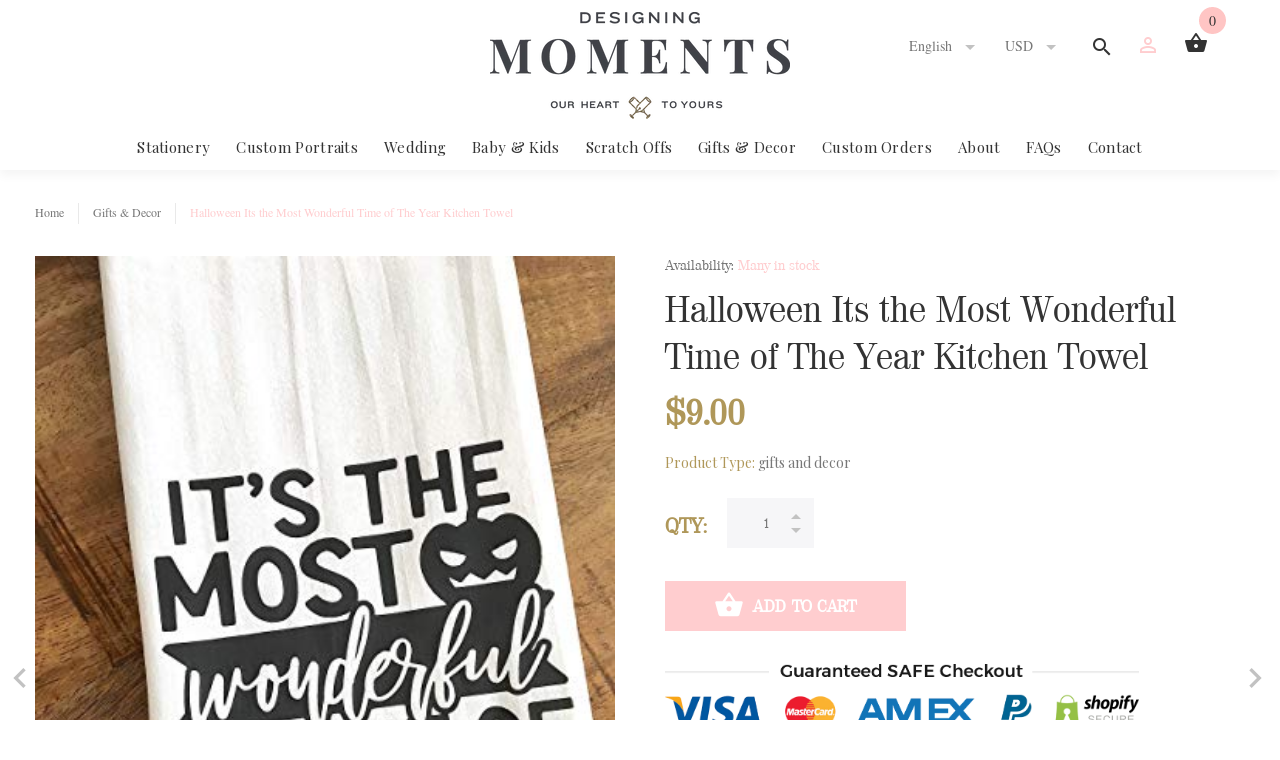

--- FILE ---
content_type: text/html; charset=utf-8
request_url: https://designingmoments.com/products/halloween-tea-towel
body_size: 23270
content:
<!doctype html>
<!--[if lt IE 7]><html class="no-js lt-ie9 lt-ie8 lt-ie7" lang="en"> <![endif]-->
<!--[if IE 7]><html class="no-js lt-ie9 lt-ie8" lang="en"> <![endif]-->
<!--[if IE 8]><html class="no-js lt-ie9" lang="en"> <![endif]-->
<!--[if IE 9 ]><html class="ie9 no-js"> <![endif]-->
<!--[if (gt IE 9)|!(IE)]><!--> <html class="no-js"> <!--<![endif]-->
<head>
  <!-- Infinite Options by ShopPad -->
  <script>     
    window.Shoppad = window.Shoppad || {},     
      window.Shoppad.apps = window.Shoppad.apps || {},     
      window.Shoppad.apps.infiniteoptions = window.Shoppad.apps.infiniteoptions || {},     
      window.Shoppad.apps.infiniteoptions.addToCartButton = '.add_form_pr_page form[action="/cart/add"] .btn-addtocart';
  </script>

  <!-- Infinite Options Faster Loading Script -->
  <script src="//d1liekpayvooaz.cloudfront.net/apps/customizery/customizery.js?shop=designing-moments.myshopify.com"></script>
  
  <!-- v1.0.0 -->
  <!-- Basic page needs ================================================== -->
  <meta charset="utf-8">
  <meta http-equiv="X-UA-Compatible" content="IE=edge,chrome=1">
  <meta name="viewport" content="width=device-width,initial-scale=1">
  <meta name="theme-color" content="#ffcdcf">
  <meta name="keywords" content="Shopify Template" />
  <meta name="author" content="etheme.com">
  <link rel="canonical" href="https://designingmoments.com/products/halloween-tea-towel"><link rel="shortcut icon" href="//designingmoments.com/cdn/shop/t/4/assets/favicon.png?v=114430853431344596901569880631" type="image/x-icon" /><!-- Title and description ================================================== -->
  
  <title>
    Halloween Its the Most Wonderful Time of The Year Kitchen Towel
    
    
    
      &ndash; Designing Moments
    
  </title><meta name="description" content="Get ready for fall! The perfect autumn decor for anyone who loves Halloween! Each towel measures 28 &quot; x 29&quot; and is 100% cotton.As with the nature of flour sack towels, they are imperfectly perfect. They are naturally soft and wrinkly and will soften further with each wash. The design measures approximately 7&quot;. Towels a"><!-- Social meta ================================================== -->

  <meta property="og:type" content="product">
  <meta property="og:title" content="Halloween Its the Most Wonderful Time of The Year Kitchen Towel">
  <meta property="og:url" content="https://designingmoments.com/products/halloween-tea-towel">
  
  <meta property="og:image" content="http://designingmoments.com/cdn/shop/products/91SHprJ-nbL._SY500_grande.jpg?v=1536372604">
  <meta property="og:image:secure_url" content="https://designingmoments.com/cdn/shop/products/91SHprJ-nbL._SY500_grande.jpg?v=1536372604">
  
  <meta property="og:image" content="http://designingmoments.com/cdn/shop/products/A1KLXyIccOL._SY500_grande.jpg?v=1536372605">
  <meta property="og:image:secure_url" content="https://designingmoments.com/cdn/shop/products/A1KLXyIccOL._SY500_grande.jpg?v=1536372605">
  
  <meta property="og:image" content="http://designingmoments.com/cdn/shop/products/91xmR4GImnL._SY500_grande.jpg?v=1536372606">
  <meta property="og:image:secure_url" content="https://designingmoments.com/cdn/shop/products/91xmR4GImnL._SY500_grande.jpg?v=1536372606">
  
  <meta property="og:price:amount" content="9.00">
  <meta property="og:price:currency" content="USD">



  <meta property="og:description" content="Get ready for fall! The perfect autumn decor for anyone who loves Halloween! Each towel measures 28 &quot; x 29&quot; and is 100% cotton.As with the nature of flour sack towels, they are imperfectly perfect. They are naturally soft and wrinkly and will soften further with each wash. The design measures approximately 7&quot;. Towels a">


<meta property="og:site_name" content="Designing Moments">



  <meta name="twitter:card" content="summary">




  <meta name="twitter:title" content="Halloween Its the Most Wonderful Time of The Year Kitchen Towel">
  <meta name="twitter:description" content="Get ready for fall! The perfect autumn decor for anyone who loves Halloween! Each towel measures 28 &quot; x 29&quot; and is 100% cotton.As with the nature of flour sack towels, they are imperfectly perfect. Th">
  <meta name="twitter:image" content="https://designingmoments.com/cdn/shop/products/91SHprJ-nbL._SY500_large.jpg?v=1536372604">
  <meta name="twitter:image:width" content="480">
  <meta name="twitter:image:height" content="480">
<!-- Helpers ================================================== -->

  <!-- CSS ================================================== -->
  <link href="https://fonts.googleapis.com/css?family=Playfair Display:100,200,300,400,500,600,700,800,900" rel="stylesheet"><link href="//designingmoments.com/cdn/shop/t/4/assets/bootstrap.css?v=118827393485362906511568664275" rel="stylesheet" type="text/css" media="all" />
<link href="//designingmoments.com/cdn/shop/t/4/assets/fontstyle.css?v=116177709830634153681568664278" rel="stylesheet" type="text/css" media="all" />
<link href="//designingmoments.com/cdn/shop/t/4/assets/slick.min.css?v=50001471619190811031568664282" rel="stylesheet" type="text/css" media="all" />





<link href="//designingmoments.com/cdn/shop/t/4/assets/style.scss.css?v=31727117544992645441659587636" rel="stylesheet" type="text/css" media="all" />
<script src="//designingmoments.com/cdn/shop/t/4/assets/jquery-2.1.4.min.js?v=146653844047132007351568664279" type="text/javascript"></script>
  
  
  <!-- Header hook for plugins ================================================== -->
  <script>window.performance && window.performance.mark && window.performance.mark('shopify.content_for_header.start');</script><meta id="shopify-digital-wallet" name="shopify-digital-wallet" content="/19600245/digital_wallets/dialog">
<meta name="shopify-checkout-api-token" content="c2e113bb85973394a0b3c34a7bd4d7d2">
<meta id="in-context-paypal-metadata" data-shop-id="19600245" data-venmo-supported="false" data-environment="production" data-locale="en_US" data-paypal-v4="true" data-currency="USD">
<link rel="alternate" type="application/json+oembed" href="https://designingmoments.com/products/halloween-tea-towel.oembed">
<script async="async" src="/checkouts/internal/preloads.js?locale=en-US"></script>
<link rel="preconnect" href="https://shop.app" crossorigin="anonymous">
<script async="async" src="https://shop.app/checkouts/internal/preloads.js?locale=en-US&shop_id=19600245" crossorigin="anonymous"></script>
<script id="apple-pay-shop-capabilities" type="application/json">{"shopId":19600245,"countryCode":"US","currencyCode":"USD","merchantCapabilities":["supports3DS"],"merchantId":"gid:\/\/shopify\/Shop\/19600245","merchantName":"Designing Moments","requiredBillingContactFields":["postalAddress","email"],"requiredShippingContactFields":["postalAddress","email"],"shippingType":"shipping","supportedNetworks":["visa","masterCard","amex","discover","elo","jcb"],"total":{"type":"pending","label":"Designing Moments","amount":"1.00"},"shopifyPaymentsEnabled":true,"supportsSubscriptions":true}</script>
<script id="shopify-features" type="application/json">{"accessToken":"c2e113bb85973394a0b3c34a7bd4d7d2","betas":["rich-media-storefront-analytics"],"domain":"designingmoments.com","predictiveSearch":true,"shopId":19600245,"locale":"en"}</script>
<script>var Shopify = Shopify || {};
Shopify.shop = "designing-moments.myshopify.com";
Shopify.locale = "en";
Shopify.currency = {"active":"USD","rate":"1.0"};
Shopify.country = "US";
Shopify.theme = {"name":"Install-me-myshop-v1-0-0","id":73445408810,"schema_name":"MyShop","schema_version":"1.0.0","theme_store_id":null,"role":"main"};
Shopify.theme.handle = "null";
Shopify.theme.style = {"id":null,"handle":null};
Shopify.cdnHost = "designingmoments.com/cdn";
Shopify.routes = Shopify.routes || {};
Shopify.routes.root = "/";</script>
<script type="module">!function(o){(o.Shopify=o.Shopify||{}).modules=!0}(window);</script>
<script>!function(o){function n(){var o=[];function n(){o.push(Array.prototype.slice.apply(arguments))}return n.q=o,n}var t=o.Shopify=o.Shopify||{};t.loadFeatures=n(),t.autoloadFeatures=n()}(window);</script>
<script>
  window.ShopifyPay = window.ShopifyPay || {};
  window.ShopifyPay.apiHost = "shop.app\/pay";
  window.ShopifyPay.redirectState = null;
</script>
<script id="shop-js-analytics" type="application/json">{"pageType":"product"}</script>
<script defer="defer" async type="module" src="//designingmoments.com/cdn/shopifycloud/shop-js/modules/v2/client.init-shop-cart-sync_BT-GjEfc.en.esm.js"></script>
<script defer="defer" async type="module" src="//designingmoments.com/cdn/shopifycloud/shop-js/modules/v2/chunk.common_D58fp_Oc.esm.js"></script>
<script defer="defer" async type="module" src="//designingmoments.com/cdn/shopifycloud/shop-js/modules/v2/chunk.modal_xMitdFEc.esm.js"></script>
<script type="module">
  await import("//designingmoments.com/cdn/shopifycloud/shop-js/modules/v2/client.init-shop-cart-sync_BT-GjEfc.en.esm.js");
await import("//designingmoments.com/cdn/shopifycloud/shop-js/modules/v2/chunk.common_D58fp_Oc.esm.js");
await import("//designingmoments.com/cdn/shopifycloud/shop-js/modules/v2/chunk.modal_xMitdFEc.esm.js");

  window.Shopify.SignInWithShop?.initShopCartSync?.({"fedCMEnabled":true,"windoidEnabled":true});

</script>
<script>
  window.Shopify = window.Shopify || {};
  if (!window.Shopify.featureAssets) window.Shopify.featureAssets = {};
  window.Shopify.featureAssets['shop-js'] = {"shop-cart-sync":["modules/v2/client.shop-cart-sync_DZOKe7Ll.en.esm.js","modules/v2/chunk.common_D58fp_Oc.esm.js","modules/v2/chunk.modal_xMitdFEc.esm.js"],"init-fed-cm":["modules/v2/client.init-fed-cm_B6oLuCjv.en.esm.js","modules/v2/chunk.common_D58fp_Oc.esm.js","modules/v2/chunk.modal_xMitdFEc.esm.js"],"shop-cash-offers":["modules/v2/client.shop-cash-offers_D2sdYoxE.en.esm.js","modules/v2/chunk.common_D58fp_Oc.esm.js","modules/v2/chunk.modal_xMitdFEc.esm.js"],"shop-login-button":["modules/v2/client.shop-login-button_QeVjl5Y3.en.esm.js","modules/v2/chunk.common_D58fp_Oc.esm.js","modules/v2/chunk.modal_xMitdFEc.esm.js"],"pay-button":["modules/v2/client.pay-button_DXTOsIq6.en.esm.js","modules/v2/chunk.common_D58fp_Oc.esm.js","modules/v2/chunk.modal_xMitdFEc.esm.js"],"shop-button":["modules/v2/client.shop-button_DQZHx9pm.en.esm.js","modules/v2/chunk.common_D58fp_Oc.esm.js","modules/v2/chunk.modal_xMitdFEc.esm.js"],"avatar":["modules/v2/client.avatar_BTnouDA3.en.esm.js"],"init-windoid":["modules/v2/client.init-windoid_CR1B-cfM.en.esm.js","modules/v2/chunk.common_D58fp_Oc.esm.js","modules/v2/chunk.modal_xMitdFEc.esm.js"],"init-shop-for-new-customer-accounts":["modules/v2/client.init-shop-for-new-customer-accounts_C_vY_xzh.en.esm.js","modules/v2/client.shop-login-button_QeVjl5Y3.en.esm.js","modules/v2/chunk.common_D58fp_Oc.esm.js","modules/v2/chunk.modal_xMitdFEc.esm.js"],"init-shop-email-lookup-coordinator":["modules/v2/client.init-shop-email-lookup-coordinator_BI7n9ZSv.en.esm.js","modules/v2/chunk.common_D58fp_Oc.esm.js","modules/v2/chunk.modal_xMitdFEc.esm.js"],"init-shop-cart-sync":["modules/v2/client.init-shop-cart-sync_BT-GjEfc.en.esm.js","modules/v2/chunk.common_D58fp_Oc.esm.js","modules/v2/chunk.modal_xMitdFEc.esm.js"],"shop-toast-manager":["modules/v2/client.shop-toast-manager_DiYdP3xc.en.esm.js","modules/v2/chunk.common_D58fp_Oc.esm.js","modules/v2/chunk.modal_xMitdFEc.esm.js"],"init-customer-accounts":["modules/v2/client.init-customer-accounts_D9ZNqS-Q.en.esm.js","modules/v2/client.shop-login-button_QeVjl5Y3.en.esm.js","modules/v2/chunk.common_D58fp_Oc.esm.js","modules/v2/chunk.modal_xMitdFEc.esm.js"],"init-customer-accounts-sign-up":["modules/v2/client.init-customer-accounts-sign-up_iGw4briv.en.esm.js","modules/v2/client.shop-login-button_QeVjl5Y3.en.esm.js","modules/v2/chunk.common_D58fp_Oc.esm.js","modules/v2/chunk.modal_xMitdFEc.esm.js"],"shop-follow-button":["modules/v2/client.shop-follow-button_CqMgW2wH.en.esm.js","modules/v2/chunk.common_D58fp_Oc.esm.js","modules/v2/chunk.modal_xMitdFEc.esm.js"],"checkout-modal":["modules/v2/client.checkout-modal_xHeaAweL.en.esm.js","modules/v2/chunk.common_D58fp_Oc.esm.js","modules/v2/chunk.modal_xMitdFEc.esm.js"],"shop-login":["modules/v2/client.shop-login_D91U-Q7h.en.esm.js","modules/v2/chunk.common_D58fp_Oc.esm.js","modules/v2/chunk.modal_xMitdFEc.esm.js"],"lead-capture":["modules/v2/client.lead-capture_BJmE1dJe.en.esm.js","modules/v2/chunk.common_D58fp_Oc.esm.js","modules/v2/chunk.modal_xMitdFEc.esm.js"],"payment-terms":["modules/v2/client.payment-terms_Ci9AEqFq.en.esm.js","modules/v2/chunk.common_D58fp_Oc.esm.js","modules/v2/chunk.modal_xMitdFEc.esm.js"]};
</script>
<script>(function() {
  var isLoaded = false;
  function asyncLoad() {
    if (isLoaded) return;
    isLoaded = true;
    var urls = ["\/\/d1liekpayvooaz.cloudfront.net\/apps\/customizery\/customizery.js?shop=designing-moments.myshopify.com","https:\/\/chimpstatic.com\/mcjs-connected\/js\/users\/6a2df7aa2b2787b3bb89cc200\/335ee1ca2e072e2068f7d11d1.js?shop=designing-moments.myshopify.com","https:\/\/cdn-stamped-io.azureedge.net\/files\/shopify.v2.min.js?shop=designing-moments.myshopify.com","\/\/www.powr.io\/powr.js?powr-token=designing-moments.myshopify.com\u0026external-type=shopify\u0026shop=designing-moments.myshopify.com","https:\/\/cdn.hextom.com\/js\/emailcollectionbar.js?shop=designing-moments.myshopify.com"];
    for (var i = 0; i < urls.length; i++) {
      var s = document.createElement('script');
      s.type = 'text/javascript';
      s.async = true;
      s.src = urls[i];
      var x = document.getElementsByTagName('script')[0];
      x.parentNode.insertBefore(s, x);
    }
  };
  if(window.attachEvent) {
    window.attachEvent('onload', asyncLoad);
  } else {
    window.addEventListener('load', asyncLoad, false);
  }
})();</script>
<script id="__st">var __st={"a":19600245,"offset":-18000,"reqid":"41208b85-e947-4ef5-b6ab-c52b8f9c3476-1769189524","pageurl":"designingmoments.com\/products\/halloween-tea-towel","u":"bb19cbdfd335","p":"product","rtyp":"product","rid":1649772429354};</script>
<script>window.ShopifyPaypalV4VisibilityTracking = true;</script>
<script id="captcha-bootstrap">!function(){'use strict';const t='contact',e='account',n='new_comment',o=[[t,t],['blogs',n],['comments',n],[t,'customer']],c=[[e,'customer_login'],[e,'guest_login'],[e,'recover_customer_password'],[e,'create_customer']],r=t=>t.map((([t,e])=>`form[action*='/${t}']:not([data-nocaptcha='true']) input[name='form_type'][value='${e}']`)).join(','),a=t=>()=>t?[...document.querySelectorAll(t)].map((t=>t.form)):[];function s(){const t=[...o],e=r(t);return a(e)}const i='password',u='form_key',d=['recaptcha-v3-token','g-recaptcha-response','h-captcha-response',i],f=()=>{try{return window.sessionStorage}catch{return}},m='__shopify_v',_=t=>t.elements[u];function p(t,e,n=!1){try{const o=window.sessionStorage,c=JSON.parse(o.getItem(e)),{data:r}=function(t){const{data:e,action:n}=t;return t[m]||n?{data:e,action:n}:{data:t,action:n}}(c);for(const[e,n]of Object.entries(r))t.elements[e]&&(t.elements[e].value=n);n&&o.removeItem(e)}catch(o){console.error('form repopulation failed',{error:o})}}const l='form_type',E='cptcha';function T(t){t.dataset[E]=!0}const w=window,h=w.document,L='Shopify',v='ce_forms',y='captcha';let A=!1;((t,e)=>{const n=(g='f06e6c50-85a8-45c8-87d0-21a2b65856fe',I='https://cdn.shopify.com/shopifycloud/storefront-forms-hcaptcha/ce_storefront_forms_captcha_hcaptcha.v1.5.2.iife.js',D={infoText:'Protected by hCaptcha',privacyText:'Privacy',termsText:'Terms'},(t,e,n)=>{const o=w[L][v],c=o.bindForm;if(c)return c(t,g,e,D).then(n);var r;o.q.push([[t,g,e,D],n]),r=I,A||(h.body.append(Object.assign(h.createElement('script'),{id:'captcha-provider',async:!0,src:r})),A=!0)});var g,I,D;w[L]=w[L]||{},w[L][v]=w[L][v]||{},w[L][v].q=[],w[L][y]=w[L][y]||{},w[L][y].protect=function(t,e){n(t,void 0,e),T(t)},Object.freeze(w[L][y]),function(t,e,n,w,h,L){const[v,y,A,g]=function(t,e,n){const i=e?o:[],u=t?c:[],d=[...i,...u],f=r(d),m=r(i),_=r(d.filter((([t,e])=>n.includes(e))));return[a(f),a(m),a(_),s()]}(w,h,L),I=t=>{const e=t.target;return e instanceof HTMLFormElement?e:e&&e.form},D=t=>v().includes(t);t.addEventListener('submit',(t=>{const e=I(t);if(!e)return;const n=D(e)&&!e.dataset.hcaptchaBound&&!e.dataset.recaptchaBound,o=_(e),c=g().includes(e)&&(!o||!o.value);(n||c)&&t.preventDefault(),c&&!n&&(function(t){try{if(!f())return;!function(t){const e=f();if(!e)return;const n=_(t);if(!n)return;const o=n.value;o&&e.removeItem(o)}(t);const e=Array.from(Array(32),(()=>Math.random().toString(36)[2])).join('');!function(t,e){_(t)||t.append(Object.assign(document.createElement('input'),{type:'hidden',name:u})),t.elements[u].value=e}(t,e),function(t,e){const n=f();if(!n)return;const o=[...t.querySelectorAll(`input[type='${i}']`)].map((({name:t})=>t)),c=[...d,...o],r={};for(const[a,s]of new FormData(t).entries())c.includes(a)||(r[a]=s);n.setItem(e,JSON.stringify({[m]:1,action:t.action,data:r}))}(t,e)}catch(e){console.error('failed to persist form',e)}}(e),e.submit())}));const S=(t,e)=>{t&&!t.dataset[E]&&(n(t,e.some((e=>e===t))),T(t))};for(const o of['focusin','change'])t.addEventListener(o,(t=>{const e=I(t);D(e)&&S(e,y())}));const B=e.get('form_key'),M=e.get(l),P=B&&M;t.addEventListener('DOMContentLoaded',(()=>{const t=y();if(P)for(const e of t)e.elements[l].value===M&&p(e,B);[...new Set([...A(),...v().filter((t=>'true'===t.dataset.shopifyCaptcha))])].forEach((e=>S(e,t)))}))}(h,new URLSearchParams(w.location.search),n,t,e,['guest_login'])})(!0,!0)}();</script>
<script integrity="sha256-4kQ18oKyAcykRKYeNunJcIwy7WH5gtpwJnB7kiuLZ1E=" data-source-attribution="shopify.loadfeatures" defer="defer" src="//designingmoments.com/cdn/shopifycloud/storefront/assets/storefront/load_feature-a0a9edcb.js" crossorigin="anonymous"></script>
<script crossorigin="anonymous" defer="defer" src="//designingmoments.com/cdn/shopifycloud/storefront/assets/shopify_pay/storefront-65b4c6d7.js?v=20250812"></script>
<script data-source-attribution="shopify.dynamic_checkout.dynamic.init">var Shopify=Shopify||{};Shopify.PaymentButton=Shopify.PaymentButton||{isStorefrontPortableWallets:!0,init:function(){window.Shopify.PaymentButton.init=function(){};var t=document.createElement("script");t.src="https://designingmoments.com/cdn/shopifycloud/portable-wallets/latest/portable-wallets.en.js",t.type="module",document.head.appendChild(t)}};
</script>
<script data-source-attribution="shopify.dynamic_checkout.buyer_consent">
  function portableWalletsHideBuyerConsent(e){var t=document.getElementById("shopify-buyer-consent"),n=document.getElementById("shopify-subscription-policy-button");t&&n&&(t.classList.add("hidden"),t.setAttribute("aria-hidden","true"),n.removeEventListener("click",e))}function portableWalletsShowBuyerConsent(e){var t=document.getElementById("shopify-buyer-consent"),n=document.getElementById("shopify-subscription-policy-button");t&&n&&(t.classList.remove("hidden"),t.removeAttribute("aria-hidden"),n.addEventListener("click",e))}window.Shopify?.PaymentButton&&(window.Shopify.PaymentButton.hideBuyerConsent=portableWalletsHideBuyerConsent,window.Shopify.PaymentButton.showBuyerConsent=portableWalletsShowBuyerConsent);
</script>
<script data-source-attribution="shopify.dynamic_checkout.cart.bootstrap">document.addEventListener("DOMContentLoaded",(function(){function t(){return document.querySelector("shopify-accelerated-checkout-cart, shopify-accelerated-checkout")}if(t())Shopify.PaymentButton.init();else{new MutationObserver((function(e,n){t()&&(Shopify.PaymentButton.init(),n.disconnect())})).observe(document.body,{childList:!0,subtree:!0})}}));
</script>
<link id="shopify-accelerated-checkout-styles" rel="stylesheet" media="screen" href="https://designingmoments.com/cdn/shopifycloud/portable-wallets/latest/accelerated-checkout-backwards-compat.css" crossorigin="anonymous">
<style id="shopify-accelerated-checkout-cart">
        #shopify-buyer-consent {
  margin-top: 1em;
  display: inline-block;
  width: 100%;
}

#shopify-buyer-consent.hidden {
  display: none;
}

#shopify-subscription-policy-button {
  background: none;
  border: none;
  padding: 0;
  text-decoration: underline;
  font-size: inherit;
  cursor: pointer;
}

#shopify-subscription-policy-button::before {
  box-shadow: none;
}

      </style>
<link rel="stylesheet" media="screen" href="//designingmoments.com/cdn/shop/t/4/compiled_assets/styles.css?v=555">
<script id="sections-script" data-sections="promo-fixed" defer="defer" src="//designingmoments.com/cdn/shop/t/4/compiled_assets/scripts.js?v=555"></script>
<script>window.performance && window.performance.mark && window.performance.mark('shopify.content_for_header.end');</script> 
 
  <script>    
    var shop_url = 'https://designingmoments.com',
    	money_format = '${{amount}}',
        color_with_border = 'White',
        colors_value = ',white: #ffffff,red: #ff0000,black: #000000,blue: #0000ff,green: #00ff00,purple: #800080,silver: #c0c0c0,brown: #7b3f00,light-brown: #feb035,dark-turquoise: #23cddc,orange: #fe9001,tan: #eacea7,violet: #ee82ee,pink: #ffc0cb,grey: #808080,yellow: #ffff00,',
    	texture_obj = function(){return JSON.parse('{"Material 1":"//designingmoments.com/cdn/shop/t/4/assets/filter_color1.png?v=127701599467101781271568664276","Material 2":"//designingmoments.com/cdn/shop/t/4/assets/filter_color2.png?v=55733946991002248111568664276","camile-vintage-inspired-slim-ankle-leg-jean Material 1":"//designingmoments.com/cdn/shop/t/4/assets/filter_color3.png?v=166643114794837790151568664276","camile-vintage-inspired-slim-ankle-leg-jean Material 2":"//designingmoments.com/cdn/shop/t/4/assets/filter_color4.png?v=133498509248451078451568664277","camile-vintage-inspired-slim-ankle-leg-jean Material 3":"//designingmoments.com/cdn/shop/t/4/assets/filter_color5.png?v=32254393957966228251568664277"}');
    }
    texture_obj = texture_obj();
          
    var addtocart_text = '<span class="icon icon-shopping_basket"></span> ADD TO CART',
    	unavailable_text = 'SOLD OUT',
        addedhtml_text = '<span class="icon icon-shopping_basket"></span> ADDED',
        errorhtml_text = '<span class="icon icon-shopping_basket"></span> LIMIT PRODUCTS',
        wait_text = '<span class="icon icon-shopping_basket"></span> WAIT';
        
    var set_day = 'Day',
        set_hour = 'Hrs',
        set_minute = 'Min',
        set_second = 'Sec';
        
    var mobile_menu_close = 'Close',
    	mobile_menu_back = 'Back'
        
    var global_quantity = false;
  </script>
  
  <style>
    [data-rating="0.0"]{
      display:none !important;
    }
  </style>
  
<!-- BEGIN app block: shopify://apps/fontify/blocks/app-embed/334490e2-2153-4a2e-a452-e90bdeffa3cc --><link rel="preconnect" href="https://cdn.nitroapps.co" crossorigin=""><!-- Shop metafields --><style type="text/css" id="nitro-fontify">
				 
		 
					@font-face {
				font-family: 'Valencia';
				src: url(https://cdn.shopify.com/s/files/1/2800/8456/t/3/assets/designing-moments-valencia.ttf?17967);
			}
			h1,h2,h3,h4,.row,.text-center ,center h2 ,.block-title ,.text-xl ,.title ,.block-title,.text-left{
				font-family: 'Valencia' !important;
									font-size:14px;
				 
			}
		 
		
					 
		 
					@font-face {
				font-family: 'STIX';
				src: url(https://cdn.shopify.com/s/files/1/2800/8456/t/3/assets/designing-moments-stix.otf?17969);
			}
			p,blockquote,li,a{
				font-family: 'STIX' !important;
				 
			}
		 
		
	</style>
<script>
    console.log(null);
    console.log(null);
  </script><script
  type="text/javascript"
  id="fontify-scripts"
>
  
  (function () {
    // Prevent duplicate execution
    if (window.fontifyScriptInitialized) {
      return;
    }
    window.fontifyScriptInitialized = true;

    if (window.opener) {
      // Remove existing listener if any before adding new one
      if (window.fontifyMessageListener) {
        window.removeEventListener('message', window.fontifyMessageListener, false);
      }

      function watchClosedWindow() {
        let itv = setInterval(function () {
          if (!window.opener || window.opener.closed) {
            clearInterval(itv);
            window.close();
          }
        }, 1000);
      }

      // Helper function to inject scripts and links from vite-tag content
      function injectScript(encodedContent) {
        

        // Decode HTML entities
        const tempTextarea = document.createElement('textarea');
        tempTextarea.innerHTML = encodedContent;
        const viteContent = tempTextarea.value;

        // Parse HTML content
        const tempDiv = document.createElement('div');
        tempDiv.innerHTML = viteContent;

        // Track duplicates within tempDiv only
        const scriptIds = new Set();
        const scriptSrcs = new Set();
        const linkKeys = new Set();

        // Helper to clone element attributes
        function cloneAttributes(source, target) {
          Array.from(source.attributes).forEach(function(attr) {
            if (attr.name === 'crossorigin') {
              target.crossOrigin = attr.value;
            } else {
              target.setAttribute(attr.name, attr.value);
            }
          });
          if (source.textContent) {
            target.textContent = source.textContent;
          }
        }

        // Inject scripts (filter duplicates within tempDiv)
        tempDiv.querySelectorAll('script').forEach(function(script) {
          const scriptId = script.getAttribute('id');
          const scriptSrc = script.getAttribute('src');

          // Skip if duplicate in tempDiv
          if ((scriptId && scriptIds.has(scriptId)) || (scriptSrc && scriptSrcs.has(scriptSrc))) {
            return;
          }

          // Track script
          if (scriptId) scriptIds.add(scriptId);
          if (scriptSrc) scriptSrcs.add(scriptSrc);

          // Clone and inject
          const newScript = document.createElement('script');
          cloneAttributes(script, newScript);

          document.head.appendChild(newScript);
        });

        // Inject links (filter duplicates within tempDiv)
        tempDiv.querySelectorAll('link').forEach(function(link) {
          const linkHref = link.getAttribute('href');
          const linkRel = link.getAttribute('rel') || '';
          const key = linkHref + '|' + linkRel;

          // Skip if duplicate in tempDiv
          if (linkHref && linkKeys.has(key)) {
            return;
          }

          // Track link
          if (linkHref) linkKeys.add(key);

          // Clone and inject
          const newLink = document.createElement('link');
          cloneAttributes(link, newLink);
          document.head.appendChild(newLink);
        });
      }

      // Function to apply preview font data


      function receiveMessage(event) {
        watchClosedWindow();
        if (event.data.action == 'fontify_ready') {
          console.log('fontify_ready');
          injectScript(`&lt;!-- BEGIN app snippet: vite-tag --&gt;


  &lt;script src=&quot;https://cdn.shopify.com/extensions/019bafe3-77e1-7e6a-87b2-cbeff3e5cd6f/fontify-polaris-11/assets/main-B3V8Mu2P.js&quot; type=&quot;module&quot; crossorigin=&quot;anonymous&quot;&gt;&lt;/script&gt;

&lt;!-- END app snippet --&gt;
  &lt;!-- BEGIN app snippet: vite-tag --&gt;


  &lt;link href=&quot;//cdn.shopify.com/extensions/019bafe3-77e1-7e6a-87b2-cbeff3e5cd6f/fontify-polaris-11/assets/main-GVRB1u2d.css&quot; rel=&quot;stylesheet&quot; type=&quot;text/css&quot; media=&quot;all&quot; /&gt;

&lt;!-- END app snippet --&gt;
`);

        } else if (event.data.action == 'font_audit_ready') {
          injectScript(`&lt;!-- BEGIN app snippet: vite-tag --&gt;


  &lt;script src=&quot;https://cdn.shopify.com/extensions/019bafe3-77e1-7e6a-87b2-cbeff3e5cd6f/fontify-polaris-11/assets/audit-DDeWPAiq.js&quot; type=&quot;module&quot; crossorigin=&quot;anonymous&quot;&gt;&lt;/script&gt;

&lt;!-- END app snippet --&gt;
  &lt;!-- BEGIN app snippet: vite-tag --&gt;


  &lt;link href=&quot;//cdn.shopify.com/extensions/019bafe3-77e1-7e6a-87b2-cbeff3e5cd6f/fontify-polaris-11/assets/audit-CNr6hPle.css&quot; rel=&quot;stylesheet&quot; type=&quot;text/css&quot; media=&quot;all&quot; /&gt;

&lt;!-- END app snippet --&gt;
`);

        } else if (event.data.action == 'preview_font_data') {
          const fontData = event?.data || null;
          window.fontifyPreviewData = fontData;
          injectScript(`&lt;!-- BEGIN app snippet: vite-tag --&gt;


  &lt;script src=&quot;https://cdn.shopify.com/extensions/019bafe3-77e1-7e6a-87b2-cbeff3e5cd6f/fontify-polaris-11/assets/preview-CH6oXAfY.js&quot; type=&quot;module&quot; crossorigin=&quot;anonymous&quot;&gt;&lt;/script&gt;

&lt;!-- END app snippet --&gt;
`);
        }
      }

      // Store reference to listener for cleanup
      window.fontifyMessageListener = receiveMessage;
      window.addEventListener('message', receiveMessage, false);

      // Send init message when window is opened from opener
      if (window.opener) {
        window.opener.postMessage({ action: `${window.name}_init`, data: JSON.parse(JSON.stringify({})) }, '*');
      }
    }
  })();
</script>


<!-- END app block --><link href="https://monorail-edge.shopifysvc.com" rel="dns-prefetch">
<script>(function(){if ("sendBeacon" in navigator && "performance" in window) {try {var session_token_from_headers = performance.getEntriesByType('navigation')[0].serverTiming.find(x => x.name == '_s').description;} catch {var session_token_from_headers = undefined;}var session_cookie_matches = document.cookie.match(/_shopify_s=([^;]*)/);var session_token_from_cookie = session_cookie_matches && session_cookie_matches.length === 2 ? session_cookie_matches[1] : "";var session_token = session_token_from_headers || session_token_from_cookie || "";function handle_abandonment_event(e) {var entries = performance.getEntries().filter(function(entry) {return /monorail-edge.shopifysvc.com/.test(entry.name);});if (!window.abandonment_tracked && entries.length === 0) {window.abandonment_tracked = true;var currentMs = Date.now();var navigation_start = performance.timing.navigationStart;var payload = {shop_id: 19600245,url: window.location.href,navigation_start,duration: currentMs - navigation_start,session_token,page_type: "product"};window.navigator.sendBeacon("https://monorail-edge.shopifysvc.com/v1/produce", JSON.stringify({schema_id: "online_store_buyer_site_abandonment/1.1",payload: payload,metadata: {event_created_at_ms: currentMs,event_sent_at_ms: currentMs}}));}}window.addEventListener('pagehide', handle_abandonment_event);}}());</script>
<script id="web-pixels-manager-setup">(function e(e,d,r,n,o){if(void 0===o&&(o={}),!Boolean(null===(a=null===(i=window.Shopify)||void 0===i?void 0:i.analytics)||void 0===a?void 0:a.replayQueue)){var i,a;window.Shopify=window.Shopify||{};var t=window.Shopify;t.analytics=t.analytics||{};var s=t.analytics;s.replayQueue=[],s.publish=function(e,d,r){return s.replayQueue.push([e,d,r]),!0};try{self.performance.mark("wpm:start")}catch(e){}var l=function(){var e={modern:/Edge?\/(1{2}[4-9]|1[2-9]\d|[2-9]\d{2}|\d{4,})\.\d+(\.\d+|)|Firefox\/(1{2}[4-9]|1[2-9]\d|[2-9]\d{2}|\d{4,})\.\d+(\.\d+|)|Chrom(ium|e)\/(9{2}|\d{3,})\.\d+(\.\d+|)|(Maci|X1{2}).+ Version\/(15\.\d+|(1[6-9]|[2-9]\d|\d{3,})\.\d+)([,.]\d+|)( \(\w+\)|)( Mobile\/\w+|) Safari\/|Chrome.+OPR\/(9{2}|\d{3,})\.\d+\.\d+|(CPU[ +]OS|iPhone[ +]OS|CPU[ +]iPhone|CPU IPhone OS|CPU iPad OS)[ +]+(15[._]\d+|(1[6-9]|[2-9]\d|\d{3,})[._]\d+)([._]\d+|)|Android:?[ /-](13[3-9]|1[4-9]\d|[2-9]\d{2}|\d{4,})(\.\d+|)(\.\d+|)|Android.+Firefox\/(13[5-9]|1[4-9]\d|[2-9]\d{2}|\d{4,})\.\d+(\.\d+|)|Android.+Chrom(ium|e)\/(13[3-9]|1[4-9]\d|[2-9]\d{2}|\d{4,})\.\d+(\.\d+|)|SamsungBrowser\/([2-9]\d|\d{3,})\.\d+/,legacy:/Edge?\/(1[6-9]|[2-9]\d|\d{3,})\.\d+(\.\d+|)|Firefox\/(5[4-9]|[6-9]\d|\d{3,})\.\d+(\.\d+|)|Chrom(ium|e)\/(5[1-9]|[6-9]\d|\d{3,})\.\d+(\.\d+|)([\d.]+$|.*Safari\/(?![\d.]+ Edge\/[\d.]+$))|(Maci|X1{2}).+ Version\/(10\.\d+|(1[1-9]|[2-9]\d|\d{3,})\.\d+)([,.]\d+|)( \(\w+\)|)( Mobile\/\w+|) Safari\/|Chrome.+OPR\/(3[89]|[4-9]\d|\d{3,})\.\d+\.\d+|(CPU[ +]OS|iPhone[ +]OS|CPU[ +]iPhone|CPU IPhone OS|CPU iPad OS)[ +]+(10[._]\d+|(1[1-9]|[2-9]\d|\d{3,})[._]\d+)([._]\d+|)|Android:?[ /-](13[3-9]|1[4-9]\d|[2-9]\d{2}|\d{4,})(\.\d+|)(\.\d+|)|Mobile Safari.+OPR\/([89]\d|\d{3,})\.\d+\.\d+|Android.+Firefox\/(13[5-9]|1[4-9]\d|[2-9]\d{2}|\d{4,})\.\d+(\.\d+|)|Android.+Chrom(ium|e)\/(13[3-9]|1[4-9]\d|[2-9]\d{2}|\d{4,})\.\d+(\.\d+|)|Android.+(UC? ?Browser|UCWEB|U3)[ /]?(15\.([5-9]|\d{2,})|(1[6-9]|[2-9]\d|\d{3,})\.\d+)\.\d+|SamsungBrowser\/(5\.\d+|([6-9]|\d{2,})\.\d+)|Android.+MQ{2}Browser\/(14(\.(9|\d{2,})|)|(1[5-9]|[2-9]\d|\d{3,})(\.\d+|))(\.\d+|)|K[Aa][Ii]OS\/(3\.\d+|([4-9]|\d{2,})\.\d+)(\.\d+|)/},d=e.modern,r=e.legacy,n=navigator.userAgent;return n.match(d)?"modern":n.match(r)?"legacy":"unknown"}(),u="modern"===l?"modern":"legacy",c=(null!=n?n:{modern:"",legacy:""})[u],f=function(e){return[e.baseUrl,"/wpm","/b",e.hashVersion,"modern"===e.buildTarget?"m":"l",".js"].join("")}({baseUrl:d,hashVersion:r,buildTarget:u}),m=function(e){var d=e.version,r=e.bundleTarget,n=e.surface,o=e.pageUrl,i=e.monorailEndpoint;return{emit:function(e){var a=e.status,t=e.errorMsg,s=(new Date).getTime(),l=JSON.stringify({metadata:{event_sent_at_ms:s},events:[{schema_id:"web_pixels_manager_load/3.1",payload:{version:d,bundle_target:r,page_url:o,status:a,surface:n,error_msg:t},metadata:{event_created_at_ms:s}}]});if(!i)return console&&console.warn&&console.warn("[Web Pixels Manager] No Monorail endpoint provided, skipping logging."),!1;try{return self.navigator.sendBeacon.bind(self.navigator)(i,l)}catch(e){}var u=new XMLHttpRequest;try{return u.open("POST",i,!0),u.setRequestHeader("Content-Type","text/plain"),u.send(l),!0}catch(e){return console&&console.warn&&console.warn("[Web Pixels Manager] Got an unhandled error while logging to Monorail."),!1}}}}({version:r,bundleTarget:l,surface:e.surface,pageUrl:self.location.href,monorailEndpoint:e.monorailEndpoint});try{o.browserTarget=l,function(e){var d=e.src,r=e.async,n=void 0===r||r,o=e.onload,i=e.onerror,a=e.sri,t=e.scriptDataAttributes,s=void 0===t?{}:t,l=document.createElement("script"),u=document.querySelector("head"),c=document.querySelector("body");if(l.async=n,l.src=d,a&&(l.integrity=a,l.crossOrigin="anonymous"),s)for(var f in s)if(Object.prototype.hasOwnProperty.call(s,f))try{l.dataset[f]=s[f]}catch(e){}if(o&&l.addEventListener("load",o),i&&l.addEventListener("error",i),u)u.appendChild(l);else{if(!c)throw new Error("Did not find a head or body element to append the script");c.appendChild(l)}}({src:f,async:!0,onload:function(){if(!function(){var e,d;return Boolean(null===(d=null===(e=window.Shopify)||void 0===e?void 0:e.analytics)||void 0===d?void 0:d.initialized)}()){var d=window.webPixelsManager.init(e)||void 0;if(d){var r=window.Shopify.analytics;r.replayQueue.forEach((function(e){var r=e[0],n=e[1],o=e[2];d.publishCustomEvent(r,n,o)})),r.replayQueue=[],r.publish=d.publishCustomEvent,r.visitor=d.visitor,r.initialized=!0}}},onerror:function(){return m.emit({status:"failed",errorMsg:"".concat(f," has failed to load")})},sri:function(e){var d=/^sha384-[A-Za-z0-9+/=]+$/;return"string"==typeof e&&d.test(e)}(c)?c:"",scriptDataAttributes:o}),m.emit({status:"loading"})}catch(e){m.emit({status:"failed",errorMsg:(null==e?void 0:e.message)||"Unknown error"})}}})({shopId: 19600245,storefrontBaseUrl: "https://designingmoments.com",extensionsBaseUrl: "https://extensions.shopifycdn.com/cdn/shopifycloud/web-pixels-manager",monorailEndpoint: "https://monorail-edge.shopifysvc.com/unstable/produce_batch",surface: "storefront-renderer",enabledBetaFlags: ["2dca8a86"],webPixelsConfigList: [{"id":"61505735","eventPayloadVersion":"v1","runtimeContext":"LAX","scriptVersion":"1","type":"CUSTOM","privacyPurposes":["MARKETING"],"name":"Meta pixel (migrated)"},{"id":"85262535","eventPayloadVersion":"v1","runtimeContext":"LAX","scriptVersion":"1","type":"CUSTOM","privacyPurposes":["ANALYTICS"],"name":"Google Analytics tag (migrated)"},{"id":"shopify-app-pixel","configuration":"{}","eventPayloadVersion":"v1","runtimeContext":"STRICT","scriptVersion":"0450","apiClientId":"shopify-pixel","type":"APP","privacyPurposes":["ANALYTICS","MARKETING"]},{"id":"shopify-custom-pixel","eventPayloadVersion":"v1","runtimeContext":"LAX","scriptVersion":"0450","apiClientId":"shopify-pixel","type":"CUSTOM","privacyPurposes":["ANALYTICS","MARKETING"]}],isMerchantRequest: false,initData: {"shop":{"name":"Designing Moments","paymentSettings":{"currencyCode":"USD"},"myshopifyDomain":"designing-moments.myshopify.com","countryCode":"US","storefrontUrl":"https:\/\/designingmoments.com"},"customer":null,"cart":null,"checkout":null,"productVariants":[{"price":{"amount":9.0,"currencyCode":"USD"},"product":{"title":"Halloween Its the Most Wonderful Time of The Year Kitchen Towel","vendor":"Designing Moments","id":"1649772429354","untranslatedTitle":"Halloween Its the Most Wonderful Time of The Year Kitchen Towel","url":"\/products\/halloween-tea-towel","type":"gifts and decor"},"id":"13825183809578","image":{"src":"\/\/designingmoments.com\/cdn\/shop\/products\/91SHprJ-nbL._SY500.jpg?v=1536372604"},"sku":"","title":"Default Title","untranslatedTitle":"Default Title"}],"purchasingCompany":null},},"https://designingmoments.com/cdn","fcfee988w5aeb613cpc8e4bc33m6693e112",{"modern":"","legacy":""},{"shopId":"19600245","storefrontBaseUrl":"https:\/\/designingmoments.com","extensionBaseUrl":"https:\/\/extensions.shopifycdn.com\/cdn\/shopifycloud\/web-pixels-manager","surface":"storefront-renderer","enabledBetaFlags":"[\"2dca8a86\"]","isMerchantRequest":"false","hashVersion":"fcfee988w5aeb613cpc8e4bc33m6693e112","publish":"custom","events":"[[\"page_viewed\",{}],[\"product_viewed\",{\"productVariant\":{\"price\":{\"amount\":9.0,\"currencyCode\":\"USD\"},\"product\":{\"title\":\"Halloween Its the Most Wonderful Time of The Year Kitchen Towel\",\"vendor\":\"Designing Moments\",\"id\":\"1649772429354\",\"untranslatedTitle\":\"Halloween Its the Most Wonderful Time of The Year Kitchen Towel\",\"url\":\"\/products\/halloween-tea-towel\",\"type\":\"gifts and decor\"},\"id\":\"13825183809578\",\"image\":{\"src\":\"\/\/designingmoments.com\/cdn\/shop\/products\/91SHprJ-nbL._SY500.jpg?v=1536372604\"},\"sku\":\"\",\"title\":\"Default Title\",\"untranslatedTitle\":\"Default Title\"}}]]"});</script><script>
  window.ShopifyAnalytics = window.ShopifyAnalytics || {};
  window.ShopifyAnalytics.meta = window.ShopifyAnalytics.meta || {};
  window.ShopifyAnalytics.meta.currency = 'USD';
  var meta = {"product":{"id":1649772429354,"gid":"gid:\/\/shopify\/Product\/1649772429354","vendor":"Designing Moments","type":"gifts and decor","handle":"halloween-tea-towel","variants":[{"id":13825183809578,"price":900,"name":"Halloween Its the Most Wonderful Time of The Year Kitchen Towel","public_title":null,"sku":""}],"remote":false},"page":{"pageType":"product","resourceType":"product","resourceId":1649772429354,"requestId":"41208b85-e947-4ef5-b6ab-c52b8f9c3476-1769189524"}};
  for (var attr in meta) {
    window.ShopifyAnalytics.meta[attr] = meta[attr];
  }
</script>
<script class="analytics">
  (function () {
    var customDocumentWrite = function(content) {
      var jquery = null;

      if (window.jQuery) {
        jquery = window.jQuery;
      } else if (window.Checkout && window.Checkout.$) {
        jquery = window.Checkout.$;
      }

      if (jquery) {
        jquery('body').append(content);
      }
    };

    var hasLoggedConversion = function(token) {
      if (token) {
        return document.cookie.indexOf('loggedConversion=' + token) !== -1;
      }
      return false;
    }

    var setCookieIfConversion = function(token) {
      if (token) {
        var twoMonthsFromNow = new Date(Date.now());
        twoMonthsFromNow.setMonth(twoMonthsFromNow.getMonth() + 2);

        document.cookie = 'loggedConversion=' + token + '; expires=' + twoMonthsFromNow;
      }
    }

    var trekkie = window.ShopifyAnalytics.lib = window.trekkie = window.trekkie || [];
    if (trekkie.integrations) {
      return;
    }
    trekkie.methods = [
      'identify',
      'page',
      'ready',
      'track',
      'trackForm',
      'trackLink'
    ];
    trekkie.factory = function(method) {
      return function() {
        var args = Array.prototype.slice.call(arguments);
        args.unshift(method);
        trekkie.push(args);
        return trekkie;
      };
    };
    for (var i = 0; i < trekkie.methods.length; i++) {
      var key = trekkie.methods[i];
      trekkie[key] = trekkie.factory(key);
    }
    trekkie.load = function(config) {
      trekkie.config = config || {};
      trekkie.config.initialDocumentCookie = document.cookie;
      var first = document.getElementsByTagName('script')[0];
      var script = document.createElement('script');
      script.type = 'text/javascript';
      script.onerror = function(e) {
        var scriptFallback = document.createElement('script');
        scriptFallback.type = 'text/javascript';
        scriptFallback.onerror = function(error) {
                var Monorail = {
      produce: function produce(monorailDomain, schemaId, payload) {
        var currentMs = new Date().getTime();
        var event = {
          schema_id: schemaId,
          payload: payload,
          metadata: {
            event_created_at_ms: currentMs,
            event_sent_at_ms: currentMs
          }
        };
        return Monorail.sendRequest("https://" + monorailDomain + "/v1/produce", JSON.stringify(event));
      },
      sendRequest: function sendRequest(endpointUrl, payload) {
        // Try the sendBeacon API
        if (window && window.navigator && typeof window.navigator.sendBeacon === 'function' && typeof window.Blob === 'function' && !Monorail.isIos12()) {
          var blobData = new window.Blob([payload], {
            type: 'text/plain'
          });

          if (window.navigator.sendBeacon(endpointUrl, blobData)) {
            return true;
          } // sendBeacon was not successful

        } // XHR beacon

        var xhr = new XMLHttpRequest();

        try {
          xhr.open('POST', endpointUrl);
          xhr.setRequestHeader('Content-Type', 'text/plain');
          xhr.send(payload);
        } catch (e) {
          console.log(e);
        }

        return false;
      },
      isIos12: function isIos12() {
        return window.navigator.userAgent.lastIndexOf('iPhone; CPU iPhone OS 12_') !== -1 || window.navigator.userAgent.lastIndexOf('iPad; CPU OS 12_') !== -1;
      }
    };
    Monorail.produce('monorail-edge.shopifysvc.com',
      'trekkie_storefront_load_errors/1.1',
      {shop_id: 19600245,
      theme_id: 73445408810,
      app_name: "storefront",
      context_url: window.location.href,
      source_url: "//designingmoments.com/cdn/s/trekkie.storefront.8d95595f799fbf7e1d32231b9a28fd43b70c67d3.min.js"});

        };
        scriptFallback.async = true;
        scriptFallback.src = '//designingmoments.com/cdn/s/trekkie.storefront.8d95595f799fbf7e1d32231b9a28fd43b70c67d3.min.js';
        first.parentNode.insertBefore(scriptFallback, first);
      };
      script.async = true;
      script.src = '//designingmoments.com/cdn/s/trekkie.storefront.8d95595f799fbf7e1d32231b9a28fd43b70c67d3.min.js';
      first.parentNode.insertBefore(script, first);
    };
    trekkie.load(
      {"Trekkie":{"appName":"storefront","development":false,"defaultAttributes":{"shopId":19600245,"isMerchantRequest":null,"themeId":73445408810,"themeCityHash":"12546557517900654799","contentLanguage":"en","currency":"USD","eventMetadataId":"b6496f43-85d3-4158-87de-6c7e7509ed00"},"isServerSideCookieWritingEnabled":true,"monorailRegion":"shop_domain","enabledBetaFlags":["65f19447"]},"Session Attribution":{},"S2S":{"facebookCapiEnabled":false,"source":"trekkie-storefront-renderer","apiClientId":580111}}
    );

    var loaded = false;
    trekkie.ready(function() {
      if (loaded) return;
      loaded = true;

      window.ShopifyAnalytics.lib = window.trekkie;

      var originalDocumentWrite = document.write;
      document.write = customDocumentWrite;
      try { window.ShopifyAnalytics.merchantGoogleAnalytics.call(this); } catch(error) {};
      document.write = originalDocumentWrite;

      window.ShopifyAnalytics.lib.page(null,{"pageType":"product","resourceType":"product","resourceId":1649772429354,"requestId":"41208b85-e947-4ef5-b6ab-c52b8f9c3476-1769189524","shopifyEmitted":true});

      var match = window.location.pathname.match(/checkouts\/(.+)\/(thank_you|post_purchase)/)
      var token = match? match[1]: undefined;
      if (!hasLoggedConversion(token)) {
        setCookieIfConversion(token);
        window.ShopifyAnalytics.lib.track("Viewed Product",{"currency":"USD","variantId":13825183809578,"productId":1649772429354,"productGid":"gid:\/\/shopify\/Product\/1649772429354","name":"Halloween Its the Most Wonderful Time of The Year Kitchen Towel","price":"9.00","sku":"","brand":"Designing Moments","variant":null,"category":"gifts and decor","nonInteraction":true,"remote":false},undefined,undefined,{"shopifyEmitted":true});
      window.ShopifyAnalytics.lib.track("monorail:\/\/trekkie_storefront_viewed_product\/1.1",{"currency":"USD","variantId":13825183809578,"productId":1649772429354,"productGid":"gid:\/\/shopify\/Product\/1649772429354","name":"Halloween Its the Most Wonderful Time of The Year Kitchen Towel","price":"9.00","sku":"","brand":"Designing Moments","variant":null,"category":"gifts and decor","nonInteraction":true,"remote":false,"referer":"https:\/\/designingmoments.com\/products\/halloween-tea-towel"});
      }
    });


        var eventsListenerScript = document.createElement('script');
        eventsListenerScript.async = true;
        eventsListenerScript.src = "//designingmoments.com/cdn/shopifycloud/storefront/assets/shop_events_listener-3da45d37.js";
        document.getElementsByTagName('head')[0].appendChild(eventsListenerScript);

})();</script>
  <script>
  if (!window.ga || (window.ga && typeof window.ga !== 'function')) {
    window.ga = function ga() {
      (window.ga.q = window.ga.q || []).push(arguments);
      if (window.Shopify && window.Shopify.analytics && typeof window.Shopify.analytics.publish === 'function') {
        window.Shopify.analytics.publish("ga_stub_called", {}, {sendTo: "google_osp_migration"});
      }
      console.error("Shopify's Google Analytics stub called with:", Array.from(arguments), "\nSee https://help.shopify.com/manual/promoting-marketing/pixels/pixel-migration#google for more information.");
    };
    if (window.Shopify && window.Shopify.analytics && typeof window.Shopify.analytics.publish === 'function') {
      window.Shopify.analytics.publish("ga_stub_initialized", {}, {sendTo: "google_osp_migration"});
    }
  }
</script>
<script
  defer
  src="https://designingmoments.com/cdn/shopifycloud/perf-kit/shopify-perf-kit-3.0.4.min.js"
  data-application="storefront-renderer"
  data-shop-id="19600245"
  data-render-region="gcp-us-central1"
  data-page-type="product"
  data-theme-instance-id="73445408810"
  data-theme-name="MyShop"
  data-theme-version="1.0.0"
  data-monorail-region="shop_domain"
  data-resource-timing-sampling-rate="10"
  data-shs="true"
  data-shs-beacon="true"
  data-shs-export-with-fetch="true"
  data-shs-logs-sample-rate="1"
  data-shs-beacon-endpoint="https://designingmoments.com/api/collect"
></script>
</head>

<body id="same_product_height"><div id="shopify-section-header" class="shopify-section">


























<header class=" 
">
  <!-- mobile-header -->
  <div class="mobile-header">
    <div class="container-fluid">
      <div class="pull-left">
        <!-- language -->
        <div class="mobile-parent-language"></div>
        <!-- /language -->
        <!-- currency -->
        <div class="mobile-parent-currency"></div>
        <!-- /currency -->
        
      </div>
      <div class="pull-right">
        <div class="account dropdown">
  <a class="dropdown-toggle" data-toggle="dropdown">
    <span class="icon icon-person "></span>
    <span class="dropdown-label hidden-sm hidden-xs">My Account</span>
  </a>
  <ul class="dropdown-menu">
    <li><a href="/account"><span class="icon icon-person"></span>Account</a></li>

    <li><a href="/checkout"><span class="icon icon-check"></span>Checkout</a></li>

    
    <li><a href="/account/login"><span class="icon icon-lock_outline"></span>Sign In</a></li>
    <li><a href="/account/register"><span class="icon icon-person_add"></span>Register</a></li>
    
    
  </ul>
</div>
        <!-- cart -->
        <div class="mobile-parent-cart"></div>
        <!-- /cart -->
      </div>
    </div>
    <div class="container-fluid text-center">
      <!-- logo -->
      <div class="logo">
        <a href="/">
          <img src="//designingmoments.com/cdn/shop/files/DesigningMoments_logo_2f29cded-095d-40b9-a08a-091740f61dd4_390x.png?v=1613724521" alt=""/>
          
        </a>
      </div>
      <!-- /logo -->
    </div>
    <div class="container-fluid top-line">
      <div class="pull-left">
        <div class="mobile-parent-menu">
          <div class="mobile-menu-toggle">
            <span class="icon-bar"></span>
            <span class="icon-bar"></span>
            <span class="icon-bar"></span>
            <span class="menu-text">
              MENU
            </span>
          </div>
        </div>
      </div>
      <div class="pull-right">
        <!-- search -->
<div class="search">
  <a href="#" class="search-open"><span class="icon icon-search"></span></a>
  <div class="search-dropdown">
    <form action="/search" method="get">
      <div class="input-outer">
        <input type="hidden" name="type" value="product" />
        <input type="text" name="q" value="" maxlength="128" placeholder="Enter keyword">
        <button type="submit" class="btn-search"><span>Search</span></button>
      </div>
      <a href="#" class="search-close"><span class="icon icon-close"></span></a>
    </form>
  </div>
</div>
<!-- /search -->
      </div>
    </div>
  </div>
  <!-- /mobile-header -->

  <div class="desktop-header header-04">
  <div class="container-fluid">
    <div class="row">
      <div class="col-md-4">
        
      </div>
      <div class="col-md-4 text-center">
        <!-- logo -->
        <div class="text-center">
          <div class="logo" itemscope itemtype="http://schema.org/Organization">
            <a href="/" itemprop="url">
              <img src="//designingmoments.com/cdn/shop/files/DesigningMoments_logo_2f29cded-095d-40b9-a08a-091740f61dd4_300x.png?v=1613724521"
                             srcset="//designingmoments.com/cdn/shop/files/DesigningMoments_logo_2f29cded-095d-40b9-a08a-091740f61dd4_300x.png?v=1613724521 1x, //designingmoments.com/cdn/shop/files/DesigningMoments_logo_2f29cded-095d-40b9-a08a-091740f61dd4_600x.png?v=1613724521 2x"
                             alt="" itemprop="logo"/>
              
            </a>
          </div>
        </div>
        <!-- /logo -->
      </div>
      <div class="col-md-4 text-right">
        <div class="pull-right">
          <!-- cart -->
          <div class="main-parent-cart">
            

<div class="cart">
  <div class="dropdown">
    <a class="dropdown-toggle">
      <span class="icon icon-shopping_basket"></span>
      <span class="badge badge-cart empty">0</span>
      <div class="dropdown-label hidden-sm hidden-xs">YOUR BAG</div>
    </a>
    
    <div class="dropdown-menu slide-from-top">
      <div class="container">
        <div class="top-title">RECENTLY ADDED ITEM(S)</div>
        <a href="#" class="icon icon-close cart-close"></a>
        <ul></ul>
        <h4 class="text-center empty-cart-js">You have no items in your shopping cart.</h4>
        <div class="cart-bottom">
          <div class="pull-right">
            <div class="pull-left">
              <div class="cart-total">TOTAL: <span> $0.00</span></div>
            </div>
            <a href="/checkout" class="btn icon-btn-left"><span class="icon icon-check_circle"></span>CHECKOUT</a>
          </div>
          <div class="pull-left">
            <a href="/cart" class="btn icon-btn-left"><span class="icon icon-shopping_basket"></span> VIEW CART</a>
          </div>
        </div>
        <ul class='item-html-js hide'>
  <li class="item">
    <div class="img">
      <a href="#">img</a>
    </div>
    <div class="info">
      <div class="title-col">
        <h2 class="title">
          <a href="#">title</a>
        </h2>
        <div class="details">
          details
        </div>
      </div>
      <div class="price">price</div>
      <div class="qty">
        <div class="qty-label">Qty:</div>
        <div class="style-2 input-counter text-center">
          <input type="text" value="1" disabled/>
        </div>
      </div>
    </div>
    <div class="item-control">
      <div class="delete"><a href="/cart/change?id=0&quantity=0" class="icon icon-delete header_delete_cartitem_js" title="Delete"></a></div>
      <div class="edit"><a href="" class="icon icon-edit" title="Edit"></a></div>
    </div>
  </li>
</ul>
      </div>
    </div>
  </div>
</div>


          </div>
          <!-- /cart -->
        </div>
        <div class="pull-right">
          <div class="account dropdown">
  <a class="dropdown-toggle" data-toggle="dropdown">
    <span class="icon icon-person "></span>
    <span class="dropdown-label hidden-sm hidden-xs">My Account</span>
  </a>
  <ul class="dropdown-menu">
    <li><a href="/account"><span class="icon icon-person"></span>Account</a></li>

    <li><a href="/checkout"><span class="icon icon-check"></span>Checkout</a></li>

    
    <li><a href="/account/login"><span class="icon icon-lock_outline"></span>Sign In</a></li>
    <li><a href="/account/register"><span class="icon icon-person_add"></span>Register</a></li>
    
    
  </ul>
</div>
        </div>
        <div class="pull-right">
          <!-- search -->
<div class="search">
  <a href="#" class="search-open"><span class="icon icon-search"></span></a>
  <div class="search-dropdown">
    <form action="/search" method="get">
      <div class="input-outer">
        <input type="hidden" name="type" value="product" />
        <input type="text" name="q" value="" maxlength="128" placeholder="Enter keyword">
        <button type="submit" class="btn-search"><span>Search</span></button>
      </div>
      <a href="#" class="search-close"><span class="icon icon-close"></span></a>
    </form>
  </div>
</div>
<!-- /search -->
        </div>
        <div class="pull-right">
          

<!-- currency -->
<div class="main-parent-currency">
  <div class="currency dropdown select-change">
    <a class="dropdown-toggle" data-toggle="dropdown">
      <span class="dropdown-label hidden-sm hidden-xs">Currency:</span>
      <span class="current-currency title-value">USD</span>
      <span class="caret"></span>
    </a>
    
    <ul class="dropdown-menu">
      
      
      
      
      <li data-currency="USD"><a href="#">($) US Dollars</a></li>
      
      
      
      
      <li data-currency="EUR"><a href="#">(€) Euro</a></li>
      
      
      
      
      <li data-currency="GBP"><a href="#">(&pound;) British Pounds</a></li>
      
    </ul>
    
  </div>
</div>
<!-- /currency -->

        </div>
        <div class="pull-right">
          
<!-- language -->
<div class="main-parent-language">
  <div class="language dropdown select-change">
    <a class="dropdown-toggle" data-toggle="dropdown">
      <span class="dropdown-label hidden-sm hidden-xs">Language:</span>
      <span class="title-value">English</span>
      <span class="caret"></span>
    </a>
    <ul class="dropdown-menu">
      
    </ul>
  </div>
</div>
<!-- /language -->

        </div>
      </div>
    </div>
  </div>
  <div class="container">
    <div class="row text-center">
      <div class="menu-parent-box">
        <!-- header-menu -->
<nav class="header-menu" style="font-family: 'Playfair Display' !important;">
  <ul>
    
    
      
      
      
      
    
      
      
      
      
    
      
    
      
      
      

      
    
    <li class="dropdown multicolumn" >
      <a href="/pages/scratch-offs">Stationery</a>
      
      
      
      

      
      	<div class="dropdown-menu one-col">
  <ul>
    
    <li>
      <a href="/collections/personalized-cards">Personalized Stationery</a>

      

      
      

      
    </li>
    
    <li>
      <a href="/collections/baby-kids-stationery">Baby & Kids Stationery</a>

      

      
      

      
    </li>
    
    <li>
      <a href="/collections/couples-stationery">Couples Stationery</a>

      

      
      

      
    </li>
    
    <li>
      <a href="/collections/thank-you-cards/stationery">Thank You Cards</a>

      

      
      

      
    </li>
    
    <li>
      <a href="/collections/note-cards-1">Seasonal</a>

      

      
      

      
    </li>
    
  </ul>
</div>
      
      
      
      
      
      
      
    </li>
    
    
      
      
      
      
    
      
      
      
      
    
      
    
      
      
      

      
    
    <li class="dropdown multicolumn" >
      <a href="/collections/custom-portraits">Custom Portraits</a>
      
      
      
      

      
      	<div class="dropdown-menu one-col">
  <ul>
    
    <li>
      <a href="/collections/custom-proposal-portraits">Custom Proposal Cards</a>

      

      
      

      
    </li>
    
    <li>
      <a href="/collections/custom-wedding-day-portraits">Custom Wedding Day Cards</a>

      

      
      

      
    </li>
    
    <li>
      <a href="/collections/graduation">Graduation Cards and Wall Art</a>

      

      
      

      
    </li>
    
    <li>
      <a href="/collections/special-occasion">Special Occasion Cards</a>

      

      
      

      
    </li>
    
    <li>
      <a href="/collections/wall-art">Wall Art</a>

      

      
      

      
    </li>
    
  </ul>
</div>
      
      
      
      
      
      
      
    </li>
    
    
      
      
      
      
    
      
      
      
      
    
      
    
      
      
      

      
    
    <li class="dropdown multicolumn" >
      <a href="/collections/weddings">Wedding</a>
      
      
      
      

      
      	<div class="dropdown-menu one-col">
  <ul>
    
    <li>
      <a href="/collections/wedding-scratch">Scratch Offs</a>

      

      
      

      
    </li>
    
    <li>
      <a href="/pages/will-you-be-my-cards">Will You Be My Cards</a>

      

      
      

      
      <ul>
        
        <li><a href="/collections/flower-girl">All Flower Girl Cards</a>
          
          

          
          

          
        </li>
        
        <li><a href="/collections/junior-bridesmaid">All Junior Bridesmaid Cards</a>
          
          

          
          

          
        </li>
        
        <li><a href="/collections/bridesmaid">All Bridesmaid Cards</a>
          
          

          
          

          
        </li>
        
        <li><a href="/collections/maid-of-honor">All Maid of Honor Cards</a>
          
          

          
          

          
        </li>
        
        <li><a href="/collections/matron-of-honor">All Matron of Honor Cards</a>
          
          

          
          

          
        </li>
        
        <li><a href="/collections/officiant">All Officiant Asking Cards</a>
          
          

          
          

          
        </li>
        
      </ul>
      
    </li>
    
    <li>
      <a href="/collections/wedding-day-cards">Wedding Day Cards</a>

      

      
      

      
    </li>
    
    <li>
      <a href="/collections/custom-portraits">Custom Portraits</a>

      

      
      

      
      <ul>
        
        <li><a href="/collections/custom-proposal-portraits">Custom Proposal Portraits</a>
          
          

          
          

          
        </li>
        
        <li><a href="/collections/custom-wedding-day-portraits">Custom Wedding Day Portraits</a>
          
          

          
          

          
        </li>
        
      </ul>
      
    </li>
    
    <li>
      <a href="/collections/gifts">Gifts</a>

      

      
      

      
    </li>
    
  </ul>
</div>
      
      
      
      
      
      
      
    </li>
    
    
      
      
      
      
    
      
      
      
      
    
      
    
      
      
      

      
    
    <li class="dropdown multicolumn" >
      <a href="/collections/baby-kids">Baby & Kids</a>
      
      
      
      

      
      	<div class="dropdown-menu one-col">
  <ul>
    
    <li>
      <a href="/collections/baby-kids-stationery/personalized">Personalized Stationery</a>

      

      
      

      
    </li>
    
    <li>
      <a href="/pages/pregnancy-collections">Pregnancy Announcements</a>

      

      
      

      
    </li>
    
    <li>
      <a href="/collections/baby-kids-scratch-offs">Scratch Offs</a>

      

      
      

      
      <ul>
        
        <li><a href="/collections/pregnancy">Pregnancy Scratch Offs</a>
          
          

          
          

          
        </li>
        
        <li><a href="/collections/godparents">Godparent Scratch Offs</a>
          
          

          
          

          
        </li>
        
      </ul>
      
    </li>
    
    <li>
      <a href="/collections/thank-you-cards/baby-and-kids">Thank You Cards</a>

      

      
      

      
    </li>
    
  </ul>
</div>
      
      
      
      
      
      
      
    </li>
    
    
      
      
      
      
    
      
      
      
      
    
      
    
      
      
      

      
    
    <li class="dropdown multicolumn" >
      <a href="/collections/scratch-offs">Scratch Offs</a>
      
      
      
      

      
      	<div class="dropdown-menu one-col">
  <ul>
    
    <li>
      <a href="/collections/wedding-scratch">Wedding Scratch Offs</a>

      

      
      

      
    </li>
    
    <li>
      <a href="/collections/pregnancy">Pregnancy Scratch Offs</a>

      

      
      

      
    </li>
    
    <li>
      <a href="/collections/godparents">Godparent Scratch Offs</a>

      

      
      

      
    </li>
    
  </ul>
</div>
      
      
      
      
      
      
      
    </li>
    
    
      
      
      
      
    
      
      
      
      
    
      
    
      
      
      

      
    
    <li class="dropdown multicolumn" >
      <a href="/collections/gifts-decor">Gifts & Decor</a>
      
      
      
      

      
      	<div class="dropdown-menu one-col">
  <ul>
    
    <li>
      <a href="/collections/tea-towels">Tea Towels</a>

      

      
      

      
    </li>
    
    <li>
      <a href="/collections/bathroom-hand-towels">Bathroom Hand Towels</a>

      

      
      

      
    </li>
    
    <li>
      <a href="/collections/totes">Tote Bags</a>

      

      
      

      
    </li>
    
  </ul>
</div>
      
      
      
      
      
      
      
    </li>
    
    
      
      
      
      
    
      
      
      
      
    
      
    
      
      
      

      
    
    <li class="dropdown multicolumn" >
      <a href="/pages/custom-orders">Custom Orders</a>
      
      
      
      
    </li>
    
    
      
      
      
      
    
      
      
      
      
    
      
    
      
      
      

      
    
    <li class="dropdown multicolumn" >
      <a href="/pages/about-us">About</a>
      
      
      
      
    </li>
    
    
      
      
      
      
    
      
      
      
      
    
      
    
      
      
      

      
    
    <li class="dropdown multicolumn" >
      <a href="/pages/faqs">FAQs</a>
      
      
      
      
    </li>
    
    
      
      
      
      
    
      
      
      
      
    
      
    
      
      
      

      
    
    <li class="dropdown multicolumn" >
      <a href="/pages/contact">Contact </a>
      
      
      
      
    </li>
    
  </ul>
</nav>
<!-- /header-menu -->
      </div>
    </div>
  </div>
</div>

  <!-- stuck nav -->
  <div class="stuck-nav">
    <div class="container">
      <div class="pull-left">
        <div class="stuck-menu-parent-box"></div>
      </div>
      <div class="pull-right">
        <div class="stuck-cart-parent-box"></div>
      </div>
    </div>
  </div>
  <!-- /stuck nav -->
</header>
  
</div>



<div class="breadcrumb">
  <div class="container">
    <ul>
      <li><a href="/">Home</a></li>
      
                  
      
      
      <li><a href="/collections/gifts-decor" title="">Gifts & Decor</a></li>
      
      

      <li><span>Halloween Its the Most Wonderful Time of The Year Kitchen Towel</span></li>

      
    </ul>
  </div>
</div>
<div id="pageContent" class="show_unavailable_variants">






    

    
    
		
        
    
		
        
    
		
        
    
		
        
    
		
        
    
		
        
    
		
        
    
		
        
    
		
        
    
		
        
    
		
        
    
		
        

            
            
            

            
            
            
            
            
            
            
            

            <div class="productPrevNext hidden-xs hidden-sm">
              <a href="/collections/gifts-decor/products/apples-and-honey-shana-tova-tea-towel" class="product-prev">
                <img src="//designingmoments.com/cdn/shop/products/A1DnUrJDWxL._SY500_medium.jpg?v=1536382219" alt="Apples and Honey Shana Tova Tea Towel" />
              </a>
              <a href="/collections/gifts-decor/products/copy-of-bless-the-food-grace-prayer-tea-towel" class="product-next">
                <img src="//designingmoments.com/cdn/shop/products/IMG_9092_medium.jpg?v=1506891746" alt="Pumpkin Spice and Everything Nice Tea Towel" />
              </a>
            </div>

            

  

<div itemscope itemtype="http://schema.org/Product">
  <meta itemprop="name" content="Halloween Its the Most Wonderful Time of The Year Kitchen Towel">
  <meta itemprop="url" content="https://designingmoments.com/products/halloween-tea-towel">
  <meta itemprop="image" content="//designingmoments.com/cdn/shop/products/91SHprJ-nbL._SY500_800x.jpg?v=1536372604">

  
  <div class="container offset-0 product-page">
  <div class="row airSticky_stop-block">
    <div class="col-sm-6">
      <div class="product-images-static hidden-xs">
        <ul data-scrollzoom="false">
          
          <li>
            <img class="zoom-product" src="//designingmoments.com/cdn/shop/products/91SHprJ-nbL._SY500_1024x1024.jpg?v=1536372604" zoom-image="//designingmoments.com/cdn/shop/products/91SHprJ-nbL._SY500_2048x2048.jpg?v=1536372604" alt="Halloween Its the Most Wonderful Time of The Year Kitchen Towel" data-target="4872517779498">
          </li>
          
          <li>
            <img class="zoom-product" src="//designingmoments.com/cdn/shop/products/A1KLXyIccOL._SY500_1024x1024.jpg?v=1536372605" zoom-image="//designingmoments.com/cdn/shop/products/A1KLXyIccOL._SY500_2048x2048.jpg?v=1536372605" alt="Halloween Its the Most Wonderful Time of The Year Kitchen Towel" data-target="4872517812266">
          </li>
          
          <li>
            <img class="zoom-product" src="//designingmoments.com/cdn/shop/products/91xmR4GImnL._SY500_1024x1024.jpg?v=1536372606" zoom-image="//designingmoments.com/cdn/shop/products/91xmR4GImnL._SY500_2048x2048.jpg?v=1536372606" alt="Halloween Its the Most Wonderful Time of The Year Kitchen Towel" data-target="4872517845034">
          </li>
          
          
        </ul>
      </div>

      <div class="visible-xs">
        <div class="clearfix"></div>
        <ul class="mobileGallery-product">
          
          <li>
            <img src='//designingmoments.com/cdn/shop/products/91SHprJ-nbL._SY500_1024x1024.jpg?v=1536372604' alt="Halloween Its the Most Wonderful Time of The Year Kitchen Towel" data-target="4872517779498">
          </li>
          
          <li>
            <img src='//designingmoments.com/cdn/shop/products/A1KLXyIccOL._SY500_1024x1024.jpg?v=1536372605' alt="Halloween Its the Most Wonderful Time of The Year Kitchen Towel" data-target="4872517812266">
          </li>
          
          <li>
            <img src='//designingmoments.com/cdn/shop/products/91xmR4GImnL._SY500_1024x1024.jpg?v=1536372606' alt="Halloween Its the Most Wonderful Time of The Year Kitchen Towel" data-target="4872517845034">
          </li>
          
          
        </ul>
      </div>
    </div>
    <div class="col-sm-6">
      <div class="airSticky">
        <div class="product-info product-info3">
          

          
          
          <div class="add-info">
            
            
            <div class="availability pull-left">
              <span class="font-weight-medium color-defaulttext2">Availability:</span> 
              
              <span class="color-base stock_quantity hide"></span> <span class="color-base in_stock hide">in stock</span> <span class="color-base many_in_stock hide">Many in stock</span> <span class="color-red sold_out hide">Out of stock</span>
              
            </div>
            
          </div>
          
          

          <h1 class="title" itemprop="name">Halloween Its the Most Wonderful Time of The Year Kitchen Towel</h1>
          
          
          <div itemprop="offers" itemscope itemtype="http://schema.org/Offer">
            <meta itemprop="priceCurrency" content="USD">
            <link itemprop="availability" href="http://schema.org/InStock">
            
            <div class="price" itemprop="price" content="9.0"><span>$9.00</span><span class="old-price hide"></span></div>
            
          </div>
          

          
          <div class="add-info">
            <ul class="productvendorsmallinfo">
              
              <li><span>Product Type:</span> gifts and decor</li>
              
            </ul>
          </div>
          

          
          
          <div class="review">
            <div class="rating">
              <span class="shopify-product-reviews-badge" data-id="1649772429354"></span>
            </div>
          </div>
          
          

          

          <div class="swatches-container"></div>

          
          
          <div class="add_form_pr_page"><form method="post" action="/cart/add" id="product_form_1649772429354" accept-charset="UTF-8" class="shopify-product-form" enctype="multipart/form-data"><input type="hidden" name="form_type" value="product" /><input type="hidden" name="utf8" value="✓" /><input type="hidden" class="input_variant" name="id" value="13825183809578">
            
            <div id="infiniteoptions-container"></div>
            
            <div class="wrapper">
              <div class="pull-left">
                <label class="qty-label">
                  QTY:</label>
              </div>

              <div class="pull-left">
                <div class="style-2 input-counter">
                  <span class="minus-btn"></span>
                  <input type="text" name="quantity" value="1" size="5"/>
                  <span class="plus-btn"></span>
                </div>
              </div>
            </div>
            <div class="wrapper">
              <div class="pull-left">
                <button class="btn btn-lg btn-addtocart "><span class="icon icon-shopping_basket"></span> ADD TO CART</button>
              </div>
            </div><input type="hidden" name="product-id" value="1649772429354" /></form></div>
          
          

          
          <div class="wrapper">
            <div class="tt-promo-brand">
              <img src="//designingmoments.com/cdn/shop/t/4/assets/trust_badge.png?v=91316637535498320361568664285" alt="Trust Badge">
            </div>
          </div>
          
          
          <div class="wrapper"><div class="addthis_toolbox addthis_default_style addthis_32x32_style"  >
<a class="addthis_button_preferred_1"></a>
<a class="addthis_button_preferred_2"></a>
<a class="addthis_button_preferred_3"></a>
<a class="addthis_button_preferred_4"></a>
<a class="addthis_button_compact"></a>
<a class="addthis_counter addthis_bubble_style"></a>
</div></div>
        </div>
        
        <div class="product-box-info">
          <div class="offset-70">
              <div class="tt-product-page__tabs tt-tabs">
    <div class="tt-tabs__head">
      <ul>
      
      
        
        
        
          
          <li data-active="true"  >
            <span>DESCRIPTION</span>
          </li>
        
        
      
        
        
        
          
          <li >
            <span>FAQs</span>
          </li>
        
        
      
        
        
        
        
      
        
        
        
        
      
        
        
        
          
          <li >
            <span>REVIEW</span>
          </li>
        
        
      
      </ul>
      <div class="tt-tabs__border"></div>
    </div>

	
    <div class="tt-tabs__body">
      
        
        
        
        
        
        
        <div>
          <span class="tt-tabs__title">DESCRIPTION</span>
          <div class="tt-tabs__content">
            
            
            	<div itemprop="description">Get ready for fall! The perfect autumn decor for anyone who loves Halloween!<br><br> Each towel measures 28 " x 29" and is 100% cotton.<br><br>As with the nature of flour sack towels, they are imperfectly perfect. They are naturally soft and wrinkly and will soften further with each wash. The design measures approximately 7". <br><br>Towels are machine washable.</div>
              
          </div>
      	</div>
        
        
        
      
        
        
        
        
        
        
        <div>
          <span class="tt-tabs__title">FAQs</span>
          <div class="tt-tabs__content">
            
            
            	<h5 class="tab-title">CUSTOM TAB</h5>
<h6>
<span class="color-base icon icon-local_shipping"></span> Shipping and Delivery</h6>
We're dedicated to delivering your purchase as quickly and affordably as possible. We offer a range of delivery and pickup options, so you can choose the shipping method that best meets your needs.
<div class="divider"></div>
<h6>
<span class="color-base icon icon-payment"></span> Payment Methods</h6>
Every country and shopper has their prefered method to pay online. Offering your buyers safe and convenient payment choices can help your sale go smoothly, earn you positive Feedback, and bring them back for more.
              
          </div>
      	</div>
        
        
        
      
        
        
        
        
        
        
        
      
        
        
        
        
        
        
        
      
        
        
        
        
        
        
        <div>
          <span class="tt-tabs__title">REVIEW</span>
          <div class="tt-tabs__content">
            
            
            	<div id="shopify-product-reviews" data-id="1649772429354"></div>
              
          </div>
      	</div>
        
        
        
      
    </div>
  </div>
          </div>
          






























  
  
  

  

  

  
  <div class="offset-top"><hr></div>
  <div class="offset-top">
    <h3 class="block-title small text-left title-arrow-right " style="padding-left:0">YOU MAY ALSO BE INTERESTED IN THE FOLLOWING PRODUCT(S)</h3>
    <div class="row">
      <div class="carousel-products-3 carouselTab slick-arrow-top slick-arrow-top2">
    
      
         
           
			 <div>












  
  
  
  
<div class="product">
  <div class="product_inside">
    <div class="image-box">
      <a href="/collections/gifts-decor/products/funny-wine-workout-tea-towel">
        <img src="//designingmoments.com/cdn/shop/products/IMG_8258_1024x1024.jpg?v=1507426183" alt="Wine Workout Funny Kitchen Towel"/>
        
        
        
        
        
        
        
      </a>
      
      
      
      
      
    </div>
    <h2 class="title"><a href="/collections/gifts-decor/products/funny-wine-workout-tea-towel">Wine Workout Funny Kitchen Towel</a></h2>

    
    
    <div class="price"><span>$9.00</span><span class="old-price hide"></span></div>
    
    

    <div class="description">Funny wine towel for your favorite workout guru! The perfect gift and addition to any kitchen!  Each towel measures 28 " x 29" and is 100% cotton. ** As with the nature of flour sack towels, they are imperfectly perfect. They are naturally soft and wrinkly and will soften further with each wash. The design measures approximately 7". Towels are...</div>

    <div class="product_inside_hover">
      <div class="product_inside_info">
        
        
        <div class="rating">
          <span class="shopify-product-reviews-badge" data-id="11672089556"></span>
        </div>
        
        
          
          
        
        
      </div>
    </div>
  </div>
</div></div>
             
             
           
        
      
    
      
         
           
			 <div>












  
  
  
  
<div class="product">
  <div class="product_inside">
    <div class="image-box">
      <a href="/collections/gifts-decor/products/funny-hanukkah-tea-towel">
        <img src="//designingmoments.com/cdn/shop/products/91BtSMIGbwL._SY500_1024x1024.jpg?v=1537480485" alt="Oy to the World Hanukkah Tea Towel"/>
        
        
        
        
        
        
        
      </a>
      
      
      
      
      
    </div>
    <h2 class="title"><a href="/collections/gifts-decor/products/funny-hanukkah-tea-towel">Oy to the World Hanukkah Tea Towel</a></h2>

    
    
    <div class="price"><span>$9.00</span><span class="old-price hide"></span></div>
    
    

    <div class="description">Celebrate Hanukkah with this funny and festive kitchen towel. Each towel measures 30 " x 30" and is 100% cotton. Towel features a pomegranate, a symbol of fertility with Shana Tova written within it. As with the nature of flour sack towels, they are imperfectly perfect. They are naturally soft and wrinkly and will soften further with each wash. The...</div>

    <div class="product_inside_hover">
      <div class="product_inside_info">
        
        
        <div class="rating">
          <span class="shopify-product-reviews-badge" data-id="1692410052650"></span>
        </div>
        
        
          
          
        
        
      </div>
    </div>
  </div>
</div></div>
             
             
           
        
      
    
      
         
           
			 <div>












  
  
  
  
<div class="product">
  <div class="product_inside">
    <div class="image-box">
      <a href="/collections/gifts-decor/products/funny-camper-rv-tea-towel">
        <img src="//designingmoments.com/cdn/shop/products/A1DjHFn8YzL._SY500_1024x1024.jpg?v=1536382517" alt="Funny Camper RV Kitchen Towel"/>
        
        
        
        
        
        
        
      </a>
      
      
      
      
      
    </div>
    <h2 class="title"><a href="/collections/gifts-decor/products/funny-camper-rv-tea-towel">Funny Camper RV Kitchen Towel</a></h2>

    
    
    <div class="price"><span>$9.00</span><span class="old-price hide"></span></div>
    
    

    <div class="description">You're going to laugh so hard you cry! This handmade flour sack kitchen towel features an RV with "I sleep around" written above and below it. Perfect for the summer and your camp trips! Each towel measures 30 " x 30" and is 100% cotton. As with the nature of flour sack towels, they are imperfectly perfect. They are naturally...</div>

    <div class="product_inside_hover">
      <div class="product_inside_info">
        
        
        <div class="rating">
          <span class="shopify-product-reviews-badge" data-id="1649848320042"></span>
        </div>
        
        
          
          
        
        
      </div>
    </div>
  </div>
</div></div>
             
             
           
        
      
    
      
         
           
			 <div>












  
  
  
  
<div class="product">
  <div class="product_inside">
    <div class="image-box">
      <a href="/collections/gifts-decor/products/chop-it-like-its-hot">
        <img src="//designingmoments.com/cdn/shop/products/517pMy1OEuL_1024x1024.jpg?v=1536377589" alt="Chop It Like It&#39;s Hot Tea Towel"/>
        
        
        
        
        
        
        
      </a>
      
      
      
      
      
    </div>
    <h2 class="title"><a href="/collections/gifts-decor/products/chop-it-like-its-hot">Chop It Like It's Hot Tea Towel</a></h2>

    
    
    <div class="price"><span>$9.00</span><span class="old-price hide"></span></div>
    
    

    <div class="description">The perfect tea towel for housewarming or hostess gifts, or get one for yourself! Funny and brings a little extra someting to your kitchen! Each towel measures 28 " x 29" and is 100% cotton. ** As with the nature of flour sack towels, they are imperfectly perfect. They are naturally soft and wrinkly and will soften further with each...</div>

    <div class="product_inside_hover">
      <div class="product_inside_info">
        
        
        <div class="rating">
          <span class="shopify-product-reviews-badge" data-id="1649822236714"></span>
        </div>
        
        
          
          
        
        
      </div>
    </div>
  </div>
</div></div>
             
             
           
        
      
    
      
         
           
			 <div>












  
  
  
  
<div class="product">
  <div class="product_inside">
    <div class="image-box">
      <a href="/collections/gifts-decor/products/chinese-new-year-2021-kitchen-towel-year-of-the-ox">
        <img src="//designingmoments.com/cdn/shop/products/ScreenShot2020-12-04at11.01.46PM_1024x1024.png?v=1607527633" alt="Chinese New Year 2021 Kitchen Towel, Year of the Ox, Lunar New Year"/>
        
        
        
        
        
        
        
      </a>
      
      
      
      
      
    </div>
    <h2 class="title"><a href="/collections/gifts-decor/products/chinese-new-year-2021-kitchen-towel-year-of-the-ox">Chinese New Year 2021 Kitchen Towel, Year of the Ox, Lunar New Year</a></h2>

    
    
    <div class="price"><span>$9.00</span><span class="old-price hide"></span></div>
    
    

    <div class="description">Ring in Chinese New Year 2021 with this festive kitchen towel. perfect as gifts and housewarming!Each screen printed towel measures 28 " x 29" and is 100% cotton. ** As with the nature of flour sack towels, they are imperfectly perfect. They are naturally soft and wrinkly and will soften further with each wash. The design measures approximately 8x5. Towels...</div>

    <div class="product_inside_hover">
      <div class="product_inside_info">
        
        
        <div class="rating">
          <span class="shopify-product-reviews-badge" data-id="6119701741767"></span>
        </div>
        
        
          
          
        
        
      </div>
    </div>
  </div>
</div></div>
             
             
           
        
      
    
      
         
           
			 <div>












  
  
  
  
<div class="product">
  <div class="product_inside">
    <div class="image-box">
      <a href="/collections/gifts-decor/products/teachers-are-kind-of-a-big-deal-tea-towel">
        <img src="//designingmoments.com/cdn/shop/products/il_fullxfull.1202097160_9dec_1024x1024.jpg?v=1501388070" alt="Teachers Are Kind of a Big Deal Tea Towel"/>
        
        
        
        
        
        
        
      </a>
      
      
      
      
      
    </div>
    <h2 class="title"><a href="/collections/gifts-decor/products/teachers-are-kind-of-a-big-deal-tea-towel">Teachers Are Kind of a Big Deal Tea Towel</a></h2>

    
    
    <div class="price"><span>$9.00</span><span class="old-price hide"></span></div>
    
    

    <div class="description">The perfect gift for any teacher! Great as appreciation gifts or end of the year to tell her how much you love her and appreciate all that she does! Each towel measures 28 " x 29" and is 100% cotton. ** As with the nature of flour sack towels, they are imperfectly perfect. They are naturally soft and wrinkly and...</div>

    <div class="product_inside_hover">
      <div class="product_inside_info">
        
        
        <div class="rating">
          <span class="shopify-product-reviews-badge" data-id="11306110420"></span>
        </div>
        
        
          
          
        
        
      </div>
    </div>
  </div>
</div></div>
             
             
           
        
      
    
      
         
           
			 <div>












  
  
  
  
<div class="product">
  <div class="product_inside">
    <div class="image-box">
      <a href="/collections/gifts-decor/products/i-love-you-a-latke-tote-bag">
        <img src="//designingmoments.com/cdn/shop/products/xfXitdfw_1024x1024.jpg?v=1635293490" alt="I Love You A Latke Tote Bag"/>
        
        
        
        
        
        
        
      </a>
      
      
      
      
      
    </div>
    <h2 class="title"><a href="/collections/gifts-decor/products/i-love-you-a-latke-tote-bag">I Love You A Latke Tote Bag</a></h2>

    
    
    <div class="price"><span>$10.00</span><span class="old-price hide"></span></div>
    
    

    <div class="description">Celebrate every day with this festive and funny tote bag.Tote Size: 15"W x 16"HMade of 6 oz 100% Cotton Canvas Fabric.22" self-fabric handles.Each towel measures 28 " x 28" and is 100% cotton.** As with the nature of flour sack towels, they are imperfectly perfect. They are naturally soft and wrinkly and will soften further with each wash.The design measures...</div>

    <div class="product_inside_hover">
      <div class="product_inside_info">
        
        
        <div class="rating">
          <span class="shopify-product-reviews-badge" data-id="7099134476487"></span>
        </div>
        
        
          
          
        
        
      </div>
    </div>
  </div>
</div></div>
             
             
           
        
      
    
      
         
           
			 <div>












  
  
  
  
<div class="product">
  <div class="product_inside">
    <div class="image-box">
      <a href="/collections/gifts-decor/products/i-like-it-dirty-bar-towel">
        <img src="//designingmoments.com/cdn/shop/products/il_794xN.2470423354_phnb_0a0a8978-d7a4-4390-ad2a-0e1959fc6949_1024x1024.jpg?v=1598719844" alt="I like it dirty - Martini lovers bar towel"/>
        
        
        
        
        
        
        
      </a>
      
      
      
      
      
    </div>
    <h2 class="title"><a href="/collections/gifts-decor/products/i-like-it-dirty-bar-towel">I Like it Dirty Bar Towel</a></h2>

    
    
    <div class="price"><span>$9.00</span><span class="old-price hide"></span></div>
    
    

    <div class="description">I like it dirty (with olives)! The perfect towel for anyone and sure to bring plenty of laughs. Great as housewarming or anytime gifts!** LISTING IS FOR ONE TOWEL - SELECT FROM DROPDOWN LIST ON THE RIGHT **Each screen printed towel measures 28 " x 29" and is 100% cotton.** As with the nature of flour sack towels, they are...</div>

    <div class="product_inside_hover">
      <div class="product_inside_info">
        
        
        <div class="rating">
          <span class="shopify-product-reviews-badge" data-id="4558846787626"></span>
        </div>
        
        
          
          
        
        
      </div>
    </div>
  </div>
</div></div>
             
             
               
  </div>
    </div>
  </div>
  


        </div>
        
      </div>
    </div>
  </div>
</div><script>
  $(function() {
    function productPageJsonLoaded(json_data) {
      var str = '{}';
      var show_unavailable_options = $('.show_unavailable_variants').length > 0;
      var cur_opt = str != '' ? JSON.parse('{}') : '';
	  var full_opt = cur_opt != '' ? $.extend( texture_obj, cur_opt ) : texture_obj;
      _selectedByDefault = true;
      var group1 = new SwatchesConstructor(json_data, {contentParent: '.swatches-container', enableHistoryState: true, callback: productPageVariant, externalImagesObject: full_opt, externalColors: colors_value, colorWithBorder: color_with_border, productHandle:'halloween-tea-towel', designOption1:'getButtonHtml', designOption2:'getSelectButtonHtml', designOption3:'getButtonHtml', selectedByDefault: _selectedByDefault, show_unavailable_options: show_unavailable_options });
      json_data = null;
      group1 = null;
    };

    function productPageVariant(variant, product){
        var _parent = $('.product-page .product-info');
        var _swatch = _parent.find('.swatches-container');
        swatchVariantHandler(_parent, variant);

        if(location.search == '' && _swatch.children().length){
          return false;
        }
        _parent.find('.select_options').length && _parent.find('.select_options').removeClass('select_options');

        swatchVariantButtonHandler(_parent, variant);

        var img_id = variant.featured_image ? variant.featured_image.id : 'none';
        var target = img_id == 'none' ? $("[data-slick-index=0]").children() : $("[data-target="+img_id+"]");
        var num = target.last().parent().attr('data-slick-index');

        var $container = $('.mobileGallery-product');
        if(num && $container.length) {
          $container.slick('slickGoTo', num, true);
        }

        addToCartHandler.initFormAddToCartButton(variant.id, _parent, _swatch);
    }
    function setDefaultSlider(num, $container, target){
      if(!(num && $container.length)) return false;
      $container.slick('slickGoTo', num, true);
      $container.find('.zoomGalleryActive').removeClass('zoomGalleryActive');
      target.addClass('zoomGalleryActive');

      $(".zoom-product").attr('src', target.attr('data-image')).attr('data-zoom-image', target.attr('data-zoom-image'));

      !elevateZoomWidget.checkNoZoom() && elevateZoomWidget.configureZoomImage();
    }
    function setScrollSlider(num, $container){
      if(!(num && $container.length)) return false;
      $container.slick('slickGoTo', num, true);
    }
    Shopify.getProduct('halloween-tea-towel', productPageJsonLoaded);
  });
</script>
  

</div>

<script>
  global_quantity = {};
  
  
  	global_quantity[13825183809578] = -1;
  
  
</script>

<div class="modal fade" id="modalVideoProduct" tabindex="-1" role="dialog" aria-label="myModalLabel" aria-hidden="true">
  <div class="modal-dialog modal-video">
    <div class="modal-content ">
      <div class="modal-header">
        <button type="button" class="close" data-dismiss="modal" aria-hidden="true"><span class="icon icon-clear"></span></button>
      </div>
      <div class="modal-body">
        <div class="modal-video-content">
        </div>
      </div>
    </div>
  </div>
</div>
</div><div id="shopify-section-footer" class="shopify-section">












<footer class="top-line">
  
  

<div class="footer-content-center1 no-padding-top">
  
  <div class="container hidden-xs">
    <div class="footer-logo">
      <a href="/">
        <img src="//designingmoments.com/cdn/shop/files/logo_731e2a20-8f99-4250-8e96-3016b828b5c1_210x.png?v=1613154904" alt="">
        
      </a>
    </div>
  </div>
  
  
  
<div class="container hidden-xs">
  <div class="footer-menu">
    <ul>
      
      <li><a href="/pages/scratch-offs">Stationery</a></li>
      
      <li><a href="/collections/custom-portraits">Custom Portraits</a></li>
      
      <li><a href="/collections/weddings">Wedding</a></li>
      
      <li><a href="/collections/baby-kids">Baby & Kids</a></li>
      
      <li><a href="/collections/scratch-offs">Scratch Offs</a></li>
      
      <li><a href="/collections/gifts-decor">Gifts & Decor</a></li>
      
      <li><a href="/pages/custom-orders">Custom Orders</a></li>
      
      <li><a href="/pages/about-us">About</a></li>
      
      <li><a href="/pages/faqs">FAQs</a></li>
      
      <li><a href="/pages/contact">Contact </a></li>
      
    </ul>
  </div>
</div>

  
  

  
  <div class="container">
    <div class="mobile-collapse">
      <h4 class="mobile-collapse_title visible-xs text-uppercase"></h4>
      <div class="mobile-collapse_content">
        <div class="list-info-center"></div>
      </div>
    </div>
  </div>
  

  <div class="hidden-xs"><div class="payment-list">
  <ul></ul>
</div></div>
  

<div class="copyright text-center">

  

  <div class="container">
    
      <div class="visible-xs">
        <div class="payment-list">
  <ul></ul>
</div>
      </div>
      <div class="row">
        <div class="box-copyright"><a href="/">Designing Moments</a> © 2019. <span>All Rights Reserved. </span></div>
      </div>
    
  </div>
</div>

</div>


  
  
  <a href="#" class="back-to-top">
    <span class="icon icon-keyboard_arrow_up"></span>
    <span class="text">Back to top</span>
  </a>
</footer>

</div>






<script>
var $ = jQuery.noConflict();
$(function() {
  // Current Ajax request.
  var currentAjaxRequest = null;
  // Grabbing all search forms on the page, and adding a .search-results list to each.
  var searchForms = $('form[action="/search"]').css('position','relative').each(function() {
    // Grabbing text input.
    var input = $(this).find('input[name="q"]');
    // Adding a list for showing search results.
    var offSet = input.position().top + input.innerHeight() + 1;
    $('<ul class="search-results"></ul>').css( { 'position': 'absolute', 'left': '0px', 'top': offSet } ).appendTo($(this)).hide();    
    // Listening to keyup and change on the text field within these search forms.
    input.attr('autocomplete', 'off').bind('keyup change', function() {
      // What's the search term?
      var term = $(this).val();
      // What's the search form?
      var form = $(this).closest('form');
      // What's the search URL?
      var searchURL = '/search?type=product&q=' + term;
      // What's the search results list?
      var resultsList = form.find('.search-results');
      // If that's a new term and it contains at least 3 characters.
      if (term.length > 3 && term != $(this).attr('data-old-term')) {
        // Saving old query.
        $(this).attr('data-old-term', term);
        // Killing any Ajax request that's currently being processed.
        if (currentAjaxRequest != null) currentAjaxRequest.abort();
        // Pulling results.
        currentAjaxRequest = $.getJSON(searchURL + '&view=json', function(data) {
          // Reset results.
          resultsList.empty();
          // If we have no results.
          if(data.results_count == 0) {
            // resultsList.html('<li><span class="title">No results.</span></li>');
            // resultsList.fadeIn(200);
            resultsList.hide();
          } else {
            // If we have results.
            $.each(data.results, function(index, item) {
              var link = $('<a></a>').attr('href', item.url);
              link.append('<span class="thumbnail"><img src="' + item.thumbnail + '" /></span>');
              link.append('<span class="title">' + item.title + '</span>');
              link.wrap('<li></li>');
              resultsList.append(link.parent());
            });
            // The Ajax request will return at the most 10 results.
            // If there are more than 10, let's link to the search results page.
            if(data.results_count > 10) {
              resultsList.append('<li><span class="title"><a href="' + searchURL + '">See all results (' + data.results_count + ')</a></span></li>');
            }
            resultsList.fadeIn(200);
          }
          $('.search-results').css( { 'width': input.innerWidth() + 2 });
        });
      }
    });
    //setTimeout(function(){ )}, 5);
  });
  // Clicking outside makes the results disappear.
  $('body').bind('click', function(){
    $('.search-results').hide();
  });
  $(window).resize(function(){
    var input = $('form[action="/search"]').find('input[name="q"]');
    if(input.length == 0) return false;
    var offSet = input.position().top + input.innerHeight() + 1;
    
    $('.search-results').css( { 'position': 'absolute', 'left': '0px', 'top': offSet, 'width': input.innerWidth() + 2 } );
  })
});
</script>
<div id="custom-preloader">
  <div class="custom-loader" style="display: none;">
    <img width="32" height="32" alt="" src="//designingmoments.com/cdn/shop/t/4/assets/ajax-loader.gif?v=83335857307597093571568664274">
  </div>
</div>
<nav class="panel-menu mainmenu-mobile">
  <ul>
    
    <li>
      <a href="/pages/scratch-offs">Stationery</a>

      

      
      

      
      <ul>
        
        <li>
          <a href="/collections/personalized-cards">Personalized Stationery</a>
          
          

          
          

          
        </li>
        
        <li>
          <a href="/collections/baby-kids-stationery">Baby & Kids Stationery</a>
          
          

          
          

          
        </li>
        
        <li>
          <a href="/collections/couples-stationery">Couples Stationery</a>
          
          

          
          

          
        </li>
        
        <li>
          <a href="/collections/thank-you-cards/stationery">Thank You Cards</a>
          
          

          
          

          
        </li>
        
        <li>
          <a href="/collections/note-cards-1">Seasonal</a>
          
          

          
          

          
        </li>
        
      </ul>
      

    </li>
    
    <li>
      <a href="/collections/custom-portraits">Custom Portraits</a>

      

      
      

      
      <ul>
        
        <li>
          <a href="/collections/custom-proposal-portraits">Custom Proposal Cards</a>
          
          

          
          

          
        </li>
        
        <li>
          <a href="/collections/custom-wedding-day-portraits">Custom Wedding Day Cards</a>
          
          

          
          

          
        </li>
        
        <li>
          <a href="/collections/graduation">Graduation Cards and Wall Art</a>
          
          

          
          

          
        </li>
        
        <li>
          <a href="/collections/special-occasion">Special Occasion Cards</a>
          
          

          
          

          
        </li>
        
        <li>
          <a href="/collections/wall-art">Wall Art</a>
          
          

          
          

          
        </li>
        
      </ul>
      

    </li>
    
    <li>
      <a href="/collections/weddings">Wedding</a>

      

      
      

      
      <ul>
        
        <li>
          <a href="/collections/wedding-scratch">Scratch Offs</a>
          
          

          
          

          
        </li>
        
        <li>
          <a href="/pages/will-you-be-my-cards">Will You Be My Cards</a>
          
          

          
          

          
          <ul>
            
            <li><a href="/collections/flower-girl">All Flower Girl Cards</a>
              
              

              
              
              
              
            </li>
            
            <li><a href="/collections/junior-bridesmaid">All Junior Bridesmaid Cards</a>
              
              

              
              
              
              
            </li>
            
            <li><a href="/collections/bridesmaid">All Bridesmaid Cards</a>
              
              

              
              
              
              
            </li>
            
            <li><a href="/collections/maid-of-honor">All Maid of Honor Cards</a>
              
              

              
              
              
              
            </li>
            
            <li><a href="/collections/matron-of-honor">All Matron of Honor Cards</a>
              
              

              
              
              
              
            </li>
            
            <li><a href="/collections/officiant">All Officiant Asking Cards</a>
              
              

              
              
              
              
            </li>
            
          </ul>
         
        </li>
        
        <li>
          <a href="/collections/wedding-day-cards">Wedding Day Cards</a>
          
          

          
          

          
        </li>
        
        <li>
          <a href="/collections/custom-portraits">Custom Portraits</a>
          
          

          
          

          
          <ul>
            
            <li><a href="/collections/custom-proposal-portraits">Custom Proposal Portraits</a>
              
              

              
              
              
              
            </li>
            
            <li><a href="/collections/custom-wedding-day-portraits">Custom Wedding Day Portraits</a>
              
              

              
              
              
              
            </li>
            
          </ul>
         
        </li>
        
        <li>
          <a href="/collections/gifts">Gifts</a>
          
          

          
          

          
        </li>
        
      </ul>
      

    </li>
    
    <li>
      <a href="/collections/baby-kids">Baby & Kids</a>

      

      
      

      
      <ul>
        
        <li>
          <a href="/collections/baby-kids-stationery/personalized">Personalized Stationery</a>
          
          

          
          

          
        </li>
        
        <li>
          <a href="/pages/pregnancy-collections">Pregnancy Announcements</a>
          
          

          
          

          
        </li>
        
        <li>
          <a href="/collections/baby-kids-scratch-offs">Scratch Offs</a>
          
          

          
          

          
          <ul>
            
            <li><a href="/collections/pregnancy">Pregnancy Scratch Offs</a>
              
              

              
              
              
              
            </li>
            
            <li><a href="/collections/godparents">Godparent Scratch Offs</a>
              
              

              
              
              
              
            </li>
            
          </ul>
         
        </li>
        
        <li>
          <a href="/collections/thank-you-cards/baby-and-kids">Thank You Cards</a>
          
          

          
          

          
        </li>
        
      </ul>
      

    </li>
    
    <li>
      <a href="/collections/scratch-offs">Scratch Offs</a>

      

      
      

      
      <ul>
        
        <li>
          <a href="/collections/wedding-scratch">Wedding Scratch Offs</a>
          
          

          
          

          
        </li>
        
        <li>
          <a href="/collections/pregnancy">Pregnancy Scratch Offs</a>
          
          

          
          

          
        </li>
        
        <li>
          <a href="/collections/godparents">Godparent Scratch Offs</a>
          
          

          
          

          
        </li>
        
      </ul>
      

    </li>
    
    <li>
      <a href="/collections/gifts-decor">Gifts & Decor</a>

      

      
      

      
      <ul>
        
        <li>
          <a href="/collections/tea-towels">Tea Towels</a>
          
          

          
          

          
        </li>
        
        <li>
          <a href="/collections/bathroom-hand-towels">Bathroom Hand Towels</a>
          
          

          
          

          
        </li>
        
        <li>
          <a href="/collections/totes">Tote Bags</a>
          
          

          
          

          
        </li>
        
      </ul>
      

    </li>
    
    <li>
      <a href="/pages/custom-orders">Custom Orders</a>

      

      
      

      

    </li>
    
    <li>
      <a href="/pages/about-us">About</a>

      

      
      

      

    </li>
    
    <li>
      <a href="/pages/faqs">FAQs</a>

      

      
      

      

    </li>
    
    <li>
      <a href="/pages/contact">Contact </a>

      

      
      

      

    </li>
    
  </ul>
</nav>
<!-- modalAddToCart -->
<div class="modal  fade"  id="modalAddToCartError" tabindex="-1" role="dialog" aria-label="myModalLabel" aria-hidden="true">
  <div class="modal-dialog modal-sm">
    <div class="modal-content ">
      <div class="modal-header">
        <button type="button" class="close" data-dismiss="modal" aria-hidden="true"><span class="icon icon-clear"></span></button>
      </div>
      <div class="modal-body">
        <div class="modal-add-cart">
          <span class="icon icon-remove_circle"></span>
          <p class="error_message"></p>
        </div>
      </div>
    </div>
  </div>
</div>

<!-- modalAddToCartProduct -->
<div class="modal  fade"  id="modalAddToCartProduct" tabindex="-1" role="dialog" aria-label="myModalLabel" aria-hidden="true">
  <div class="modal-dialog modal-md">
    <div class="modal-content ">
      <div class="modal-header">
        <button type="button" class="close" data-dismiss="modal" aria-hidden="true"><span class="icon icon-clear"></span></button>
      </div>
      <div class="modal-body">
        <div class="modal-add-cart-product desctope">
          <div class="row">
            <div class="col-sm-6">
              <div class="modal-messages">
                <span class="icon color-base icon-check_circle"></span>
                <p>
                  Product successfully added to your shopping cart
                </p>
              </div>
              <div class="modal-product">
                <div class="image-box"></div>
                <div class="title"></div>
                <div class="description"></div>
                <div class="qty">Qty: <span></span></div>
              </div>
              <div class="total total-product-js">TOTAL: <span></span></div>
            </div>
            <div class="col-sm-6">
              <a href="/cart" title="View Cart">
                <div class="cart-item-total">
                  <div class="cart-item-icon">
                    <span class="icon icon-shopping_basket"></span>View Cart
                  </div>
                  <p>
                    There are <span class="modal-total-quantity"></span> items<br> in your cart
                  </p>
                </div>
                <div class="total">
                  TOTAL: <span class="full-total-js"></span>
                </div>
              </a>
              <a href="#" class="btn invert close-modal-added-js">CONTINUE SHOPPING</a>
              <a href="/checkout" class="btn">PROCEED TO CHECKOUT</a>
            </div>
          </div>
        </div>
        <div class="modal-add-cart-product mobile">
          <div class="modal-messages">
            <span class="icon color-base icon-check_circle"></span>
            <p>Added to cart successfully!</p>
          </div>
          <a href="#" class="btn btn-underline close-modal-added-js">CONTINUE SHOPPING</a>
          <a href="/cart" class="btn btn-underline text-uppercase">View Cart</a>
          <a href="/checkout" class="btn btn-underline">PROCEED TO CHECKOUT</a>
        </div>
      </div>
    </div>
  </div>
</div>
<script src="//designingmoments.com/cdn/shop/t/4/assets/bootstrap.min.js?v=179987424045742526981568664275" type="text/javascript"></script>
<script src="//designingmoments.com/cdn/shop/t/4/assets/slick.min.js?v=89729946676091866171568664282" type="text/javascript"></script>

<script src="//designingmoments.com/cdn/shopifycloud/storefront/assets/themes_support/api.jquery-7ab1a3a4.js" type="text/javascript"></script>
<script src="//designingmoments.com/cdn/shop/t/4/assets/cart.api.js?v=28731576299997117451568664275" type="text/javascript"></script>

















<script src="//designingmoments.com/cdn/shop/t/4/assets/swatches.js?v=150453293636618047521568664284" type="text/javascript"></script>
<script src="//designingmoments.com/cdn/shop/t/4/assets/swatches_and_quickview.js?v=107447273783297781931568664284" type="text/javascript"></script>


<script src="//designingmoments.com/cdn/shop/t/4/assets/imagesloaded.pkgd.min.js?v=58209854333173575541568664278" type="text/javascript"></script>
<script src="//designingmoments.com/cdn/shop/t/4/assets/jquery.elevatezoom.js?v=123299089282303306721568664279" type="text/javascript"></script>



<script src="//designingmoments.com/cdn/shop/t/4/assets/airStickyBlock.min.js?v=99161200135096799101568664274" type="text/javascript"></script>


<script src="//designingmoments.com/cdn/shop/t/4/assets/panelmenu.js?v=4576321675781215151568664281" type="text/javascript"></script>
<script src="//designingmoments.com/cdn/shop/t/4/assets/main.js?v=163955843104705293531568664281" type="text/javascript"></script>


<script type='text/javascript'>
  var addthis_product = 'sfy-2.0.2';
  var addthis_plugin_info = {"info_status":"enabled","cms_name":"Shopify","cms_version":null,"plugin_name":"AddThis Sharing Tool","plugin_version":"2.0.2","plugin_mode":"AddThis"};
  var addthis_config     = {/*AddThisShopify_config_begins*/pubid:'xa-525fbbd6215b4f1a', button_style:'style3', services_compact:'', ui_delay:0, ui_click:false, ui_language:'', data_track_clickback:true, data_ga_tracker:'', custom_services:'', custom_services_size:true/*AddThisShopify_config_ends*/};
</script>
<script type='text/javascript' src='//s7.addthis.com/js/300/addthis_widget.js#pubid=xa-525fbbd6215b4f1a'></script>


<script src="//designingmoments.com/cdn/s/javascripts/currencies.js" type="text/javascript"></script>
<script src="//designingmoments.com/cdn/shop/t/4/assets/jquery.currencies.min.js?v=175057760772006623221568664279" type="text/javascript"></script>

<script>
  var buttons = $('.currency li');
  Currency.format = 'money_format';
  var shopCurrency = 'USD';
  /* Sometimes merchants change their shop currency, let's tell our JavaScript file */
  Currency.moneyFormats[shopCurrency].money_with_currency_format = "${{amount}} USD";
  Currency.moneyFormats[shopCurrency].money_format = "${{amount}}";

  /* Cookie currency */
  var cookieCurrency;
  try {cookieCurrency = Currency.cookie.read();} catch (err) {} // ignore errors reading cookies
  
  /* Fix for customer account pages */
  $('span.money span.money').each(function() {
    $(this).parents('span.money').removeClass('money');
  });
  /* Saving the current price */
  $('span.money').each(function() {
    $(this).attr('data-currency-USD', jQuery(this).html());
  });

    // If there's no cookie or it's the shop currency.
    if (cookieCurrency == null || cookieCurrency === shopCurrency) {
      Currency.currentCurrency = shopCurrency;
    }
    else {
      Currency.currentCurrency = cookieCurrency;
      Currency.convertAll(shopCurrency, cookieCurrency);
    }
    
    $('.currency [data-currency=' + Currency.currentCurrency + ']').addClass('active');
    $(".current-currency").text(Currency.currentCurrency);

    buttons.click(function(e) {
      e.preventDefault();
      if($(this).hasClass('active')) return false;
      
      buttons.removeClass('active');
      $(this).addClass('active');
      var cur = $(this).attr('data-currency');

      cur != Currency.currentCurrency && Currency.convertAll(Currency.currentCurrency, cur);

      $(".current-currency").text(cur);
    });
    
    $('body').on('refreshCurrency', function() {
      Currency.convertAll(shopCurrency, jQuery(".currency .active").attr('data-currency'));
    });
</script>

<div id="shopify-section-promo-fixed" class="shopify-section">


  
</div></body>
</html>


--- FILE ---
content_type: text/css
request_url: https://designingmoments.com/cdn/shop/t/4/assets/style.scss.css?v=31727117544992645441659587636
body_size: 44160
content:
html{padding:0!important}#preview-bar-iframe{display:none!important}.dropdown.multicolumn a{font-family:Playfair Display!important;font-weight:100!important;font-size:15px!important;padding:5px 13px}.stuck-nav .stuck-menu-parent-box .header-menu>ul>li>a{padding:6px 12px 9px!important}.product-info .productvendorsmallinfo li{font-family:Playfair Display!important}#infiniteoptions-container textarea{display:block;width:80%!important;height:100px!important;border:1px solid #e9e9e9!important;padding:12px!important}#infiniteoptions-container input{display:block;width:60%!important;border:1px solid #e9e9e9!important;padding:12px!important}.product-info .productvendorsmallinfo li span:first-child{font-weight:100!important;font-size:14px!important}.product-info .title{font-weight:100!important}#infiniteoptions-container label{font-family:Playfair Display!important;padding-top:10px!important}#infiniteoptions-container{font-family:Playfair Display!important}*:focus{outline:none}._reset-ul-style,.social-icon-square,.menu-content ul,.box-product-info ul,.mobileGallery-product,.mobileGallery-product-big,.toggle-menu .dropdown-menu ul,.slider-scroll .nav-slider-scroll,.pagination ul,.product-info .product_inside_info_link,.product-images-static ul,.social-icon-round ul,.social-icon-fill ul,.payment-list ul,.footer-menu ul,.blog-single-post .container-fluid .title-block .post-tag,.breadcrumb ul{list-style:none;margin:0;padding:0;font-size:0}._reset-ul-style-2,.desktop-header .mini-menu ul,.mobile-header .mini-menu-dropdown .mini-menu ul,.mobile-header .mini-menu-dropdown .social-icon ul,.social-icon ul,.social-icon-square ul,header .cart ul,.header-menu ul,.menu-vertical nav ul,.mobileGallery,.filter-list,.poll-list,.radio-list,.list-simple,.list-simple-dot,.product-info .productvendorsmallinfo,#modalLoginForm .modal-login .link-functional,.list-info ul,.v-links-list ul,.post .title-block .post-tag,.shopping-cart-table .list-parameters,.login-form-box .additional-links,.box-about .list,.list-information,.list-information-center,.options{list-style:none;margin:0;padding:0}body{font-family:Playfair Display,sans-serif;font-size:16px;line-height:24px;color:#777;background:#fff}a{color:#777;text-decoration:none;outline:none}a:hover{text-decoration:none;color:#af9759;outline:none}a:active,a:visited,a:focus{text-decoration:none;outline:none}h1,h2,h3,h4,h5,h6{display:block;position:relative;margin:0;color:#333;font-weight:600}h1 a,h2 a,h3 a,h4 a,h5 a,h6 a{color:#333;transition:all .2s linear;-ms-transition:all .2s linear;-webkit-transition:all .2s linear;-o-transition:all .2s linear}h1 a:hover,h2 a:hover,h3 a:hover,h4 a:hover,h5 a:hover,h6 a:hover{color:#ffcdcf}h1{font-size:74px;line-height:80px;padding-bottom:14px;font-weight:700}@media (max-width: 1024px){h1{font-size:65px;line-height:70px}}@media (max-width: 790px){h1{font-size:55px;line-height:60px}}@media (max-width: 480px){h1{font-size:50px;line-height:55px}}@media (max-width: 420px){h1{font-size:35px;line-height:40px}}h2{font-size:36px;line-height:47px;padding-bottom:12px}@media (max-width: 420px){h2{font-size:30px;line-height:37px}}h2.small{font-size:36px;line-height:40px}h3{font-size:24px;line-height:32px;padding-bottom:13px;font-weight:700;letter-spacing:.02em}h4{font-size:20px;line-height:32px;padding-bottom:11px;font-weight:700;letter-spacing:.02em}h5{font-size:20px;line-height:26px;padding-bottom:14px;font-weight:500}h6{font-size:16px;line-height:24px;padding-bottom:5px;font-weight:500}h6 .icon{font-size:34px;line-height:34px;position:relative;top:8px;margin-right:8px}hr{border-top:1px solid #e9e9e9}.font-weight-medium{font-weight:500}p{margin:13px 0 0}.block-title{font-size:24px;line-height:22px;font-weight:700;text-align:center;padding-bottom:16px;color:#333;letter-spacing:.02em}.block-title span{color:#ffcdcf}.block-title.text-capitalize{text-transform:capitalize}.block-title.small{font-size:20px;line-height:26px;padding-bottom:0}.block-title.big{font-size:36px;line-height:47px;font-weight:600}.block-title.large{font-size:74px;line-height:95px;padding-bottom:17px;text-transform:inherit}@media (max-width: 1024px){.block-title.large{font-size:65px;line-height:70px}}@media (max-width: 790px){.block-title.large{font-size:55px;line-height:60px}}@media (max-width: 480px){.block-title.large{font-size:50px;line-height:55px}}@media (max-width: 420px){.block-title.large{font-size:35px;line-height:40px}}.block-title.text-left{text-align:left}.block-title.text-right{text-align:right}@media (min-width: 789px){.title-arrow-left{padding-left:70px}.title-arrow-right{padding-right:70px}.title-arrow-center{padding-right:70px;padding-left:70px}}.container,.container-fluid{margin-top:59px}@media (max-width: 1024px){.container,.container-fluid{margin-top:50px}}@media (max-width: 490px){.container,.container-fluid{margin-top:66px}}@media (max-width: 490px){.hidden-mobile{display:none!important}.hidden-mobile-indent hr{display:none}}div:not(.global-first-child)>div.content{margin-top:56px}.content1{margin-top:60px}.block_title{margin-top:40px}.block_title span{color:#ffcdcf}.title-aside{font-size:20px;line-height:26px;font-weight:700;margin-bottom:23px}::-webkit-input-placeholder{color:#777}::-moz-placeholder{color:#777}:-moz-placeholder{color:#777}:-ms-input-placeholder{color:#777}input:focus::-webkit-input-placeholder{color:transparent}input:focus:-moz-placeholder{color:transparent}input:focus::-moz-placeholder{color:transparent}input:focus:-ms-input-placeholder{color:transparent}textarea:focus::-webkit-input-placeholder{color:transparent}textarea:focus:-moz-placeholder{color:transparent}textarea:focus::-moz-placeholder{color:transparent}textarea:focus:-ms-input-placeholder{color:transparent}.indent-col-none{overflow:hidden}.indent-col-none>div{padding-left:0;padding-right:0}.indent-col-none .row{margin-left:0;margin-right:0}.indent-col-none [class*=col-]{padding:0;margin:0}.no-transfer{word-wrap:normal;white-space:nowrap;display:inline-block}.img-responsive-inline{display:inline-block}.img-responsive-block{display:block;width:100%;height:auto}input[type=text]{outline:none;transition:all .2s linear;-ms-transition:all .2s linear;-webkit-transition:all .2s linear;-o-transition:all .2s linear;-webkit-border-radius:0;-moz-border-radius:0;-ms-border-radius:0;border-radius:0}@media (max-width: 527px){.col-xxs-12>div{width:100%}}.clear-gap{margin-top:-114px}@media (max-width: 1024px){.clear-gap{margin-top:-90px}}@media (max-width: 490px){.clear-gap{margin-top:-66px}}.divider{height:30px;clear:both;overflow:hidden;width:100%}.divider-md{height:50px}.divider--xs{height:10px}.divider-xs-small-7{height:7px}.divider-xs-small-6{height:6px}.divider-xs-small-5{height:5px}.divider-xs-small-4{height:4px}.divider-36{height:36px}.divider-40{height:40px}.divider-44{height:44px}.btn{background:#ffcdcf;border:none;color:#fff;font-weight:600;letter-spacing:.3px;position:relative;outline:0!important;padding:5px 23px 4px;display:inline-flex;justify-content:center;align-items:center;height:40px;transition:all .2s linear;-ms-transition:all .2s linear;-webkit-transition:all .2s linear;-o-transition:all .2s linear}.btn .icon,.btn .fa{font-size:22px;line-height:22px;margin-right:7px;position:relative;top:1px}.btn:active,.btn:visited,.btn:focus{color:#fff;outline:0;-webkit-box-shadow:none;-moz-box-shadow:none;box-shadow:none}.safari button.btn.icon-btn-left,.safari button.btn.icon-btn-right{display:inline-block}.safari button.btn.icon-btn-left .icon,.safari button.btn.icon-btn-left .fa,.safari button.btn.icon-btn-right .icon,.safari button.btn.icon-btn-right .fa{top:6px;line-height:0}.btn.icon-btn-right .icon,.btn.icon-btn-right .fa{margin:0 0 0 4px}.btn.btn-lg.loader-btn-left svg{margin-right:9px}.btn.invert{background:#333}.btn.invert:hover{background:#ffcdcf}.btn.disable{-moz-opacity:.3;-khtml-opacity:.3;-webkit-opacity:.3;opacity:.3;cursor:default}.btn.disable:hover{background:#ffcdcf}.btn-border{border:2px solid #ffcdcf;background:none;color:#ffcdcf}.btn-border.color-white{border-color:#fff}.btn-border.btn-white{border-color:#fff;background:none}.btn-border.color-default{border-color:#e9e9e9;color:#af9759}.btn.btn-underline.color-base{border-bottom:2px solid #ffcdcf;background:none;color:#ffcdcf;padding:0;font-size:14px}.btn.btn-underline.color-white,.btn.btn-underline.color-white:hover{color:#fff;border-color:#fff}.btn.btn-underline.color-defaulttext2{border-bottom:2px solid #af9759;color:#af9759}.btn.btn-underline{color:#af9759;background:none;text-decoration:none;line-height:15px;padding:5px 0 0;height:inherit;border-bottom:2px solid #af9759}.btn.btn-underline:hover{border-color:transparent;color:#af9759;background:transparent;background:none;text-decoration:none}.btn.btn-lg.btn-underline{font-size:16px}.btn-red{background:#ffc5c4;color:#fff;border-color:#ffc5c4}.btn-white{background:#fff;color:#fff;border-color:#fff}.btn.btn-inversion{background:#333;color:#fff;border-color:#333}.btn.btn-inversion:hover{background:#ffcdcf;color:#fff;border-color:#ffcdcf}.btn-lg{padding:1px 49px;font-size:16px;height:50px}.btn-lg .icon{font-size:30px;line-height:30px;margin-right:9px;margin-top:1px}@media (max-width: 1024px){.btn-lg{padding-top:2px;padding-bottom:1px}}.btn-sm{font-size:14px}.btn:active,.btn:focus{text-decoration:none}.btn:hover{background:#333;color:#fff;border-color:#333}.btn-link{font-size:14px;line-height:25px;color:#af9759;background:transparent;font-weight:600;display:inline-block;letter-spacing:.02em;transition:all .2s linear;-ms-transition:all .2s linear;-webkit-transition:all .2s linear;-o-transition:all .2s linear}.btn-link .icon{color:#c2c2c2;font-size:22px;line-height:22px;position:relative;top:6px;transition:all .2s linear;-ms-transition:all .2s linear;-webkit-transition:all .2s linear;-o-transition:all .2s linear}.btn-link:active,.btn-link:visited,.btn-link:focus{color:#af9759}.btn.btn-link{padding-left:0;padding-right:0}.btn-link:hover{color:#af9759;background:transparent;text-decoration:none}.btn-link:hover .icon{color:#af9759}.btn-link.icon-btn-left .icon{margin-right:8px}.btn-full{width:100%}.btn-top{margin-top:20px}.btn-right{margin-right:15px}.block-table{display:table;width:100%;height:100%}.block-table-cell{display:table-cell;vertical-align:middle}.btn-ajax .btn.invert{background:#333}.btn-ajax .btn-ajax-finish{background:#ffcdcf;cursor:default}.btn-row .btn{margin-top:9px;margin-right:9px}.offset-responsive{margin-top:38px}@media (max-width: 1024px){.offset-responsive{margin-top:28px}}@media (max-width: 490px){.offset-responsive{margin-top:5px}}.offset-126{margin-top:126px!important}.offset-124{margin-top:124px!important}.offset-121{margin-top:121px!important}.offset-120{margin-top:120px!important}.offset-117{margin-top:117px!important}.offset-116{margin-top:116px!important}.offset-114{margin-top:114px!important}.offset-113{margin-top:113px!important}.offset-111{margin-top:111px!important}.offset-110{margin-top:110px!important}.offset-109{margin-top:109px!important}.offset-108{margin-top:108px!important}.offset-107{margin-top:107px!important}.offset-105{margin-top:105px!important}.offset-104{margin-top:104px!important}.offset-100{margin-top:100px!important}.offset-98{margin-top:98px!important;display:block}.offset-97{margin-top:97px!important;display:block}.offset-95{margin-top:95px!important;display:block}.offset-94{margin-top:94px!important;display:block}.offset-93{margin-top:93px!important;display:block}.offset-90{margin-top:90px!important;display:block}.offset-87{margin-top:87px!important;display:block}.offset-80{margin-top:80px!important;display:block}.offset-73{margin-top:73px!important;display:block}.offset-70{margin-top:70px!important;display:block}.offset-61{margin-top:61px!important;display:block}.offset-60{margin-top:60px!important;display:block}.offset-57{margin-top:57px!important;display:block}.offset-56{margin-top:56px!important;display:block}.offset-53{margin-top:53px!important;display:block}.offset-50{margin-top:50px!important;display:block}.offset-48{margin-top:48px!important;display:block}.offset-44{margin-top:44px!important;display:block}.offset-43{margin-top:43px!important;display:block}.offset-42{margin-top:42px!important;display:block}.offset-40{margin-top:40px!important;display:block}.offset-36{margin-top:36px!important;display:block}.offset-34{margin-top:34px!important;display:block}.offset-33{margin-top:33px!important;display:block}.offset-30{margin-top:30px!important;display:block}.offset-28{margin-top:28px!important;display:block}.offset-26{margin-top:26px!important;display:block}.offset-25{margin-top:25px!important;display:block}.offset-22{margin-top:22px!important;display:block}.offset-21{margin-top:21px!important;display:block}.offset-20{margin-top:20px!important;display:block}.offset-10{margin-top:10px!important;display:block}.offset-18{margin-top:18px!important;display:block}.offset-17{margin-top:17px!important;display:block}.offset-16{margin-top:16px!important;display:block}.offset-15{margin-top:15px!important;display:block}.offset-14{margin-top:14px!important;display:block}.offset-8{margin-top:8px!important;display:block}.offset-0{margin-top:0!important}@media (max-width: 490px){.offset-80{margin-top:70px!important}}.offset-padding-10{padding-top:10px}@media (max-width: 490px){#pageContent .container.offset-0,#pageContent .container-fluid.offset-0{margin-top:0!important}}.offset-right-20{margin-right:20px}@media (max-width: 480px){.offset-80{margin-top:35px!important;display:block}}.hr-offset-1{margin-bottom:6px}.hr-offset-2{margin-top:33px;margin-bottom:10px}.hr-offset-3{margin-top:0;margin-bottom:7px}.hr-offset-4{margin-top:8px;margin-bottom:79px}.hr-offset-5{margin-top:34px;margin-bottom:24px}.hr-offset-6{margin-top:58px;margin-bottom:71px}.hr-offset-7{margin-top:27px;margin-bottom:27px}.hr-offset-8{margin-top:53px;margin-bottom:54px}.hr-offset-9{margin-top:51px;margin-bottom:54px}.hr-offset-10{margin-top:59px;margin-bottom:54px}.hr-offset-11{margin-top:52px;margin-bottom:6px}.hr-offset-13{margin-top:2px;margin-bottom:9px}.hr-offset-14{margin-top:0;margin-bottom:0}.hr-aside{margin-top:60px;margin-bottom:0}.hr-large{border-width:4px}@media (max-width: 400px){.col-extra-400{width:100%}}@media (max-width: 490px){#pageContent .offset-60,#pageContent .hr-aside{margin-top:66px!important}.subcategory-item{margin-top:11px!important}.subcategory-item .title{font-size:15px!important}.img-box p,.instafeed{margin-top:15px!important}.img-box .title{font-size:20px!important;line-height:26px!important}.block-title.small{padding-bottom:11px}.hr-offset-1{margin-top:50px}.hr-offset-4{margin-top:0!important;margin-bottom:50px!important}.carousel-products-mobile .blog-thumb{margin-top:11px}.carousel-products-mobile .product{margin-top:1px}.offset-98{margin-top:50px!important}}._point .point-top .block-table-cell,.slick-slider-content .point-top .block-table-cell,.promo-box .point-top .block-table-cell,.home4_banner_big .point-top .block-table-cell,.img-box .point-top .block-table-cell{vertical-align:top}._point .point-center .block-table-cell,.slick-slider-content .point-center .block-table-cell,.promo-box .point-center .block-table-cell,.home4_banner_big .point-center .block-table-cell,.img-box .point-center .block-table-cell{vertical-align:middle}._point .point-bottom .block-table-cell,.slick-slider-content .point-bottom .block-table-cell,.promo-box .point-bottom .block-table-cell,.home4_banner_big .point-bottom .block-table-cell,.img-box .point-bottom .block-table-cell{vertical-align:bottom}._point .point-center .block-table-cell,.slick-slider-content .point-center .block-table-cell,.promo-box .point-center .block-table-cell,.home4_banner_big .point-center .block-table-cell,.img-box .point-center .block-table-cell{text-align:center}._point .point-left .block-table-cell,.slick-slider-content .point-left .block-table-cell,.promo-box .point-left .block-table-cell,.home4_banner_big .point-left .block-table-cell,.img-box .point-left .block-table-cell{text-align:left}._point .point-right .block-table-cell,.slick-slider-content .point-right .block-table-cell,.promo-box .point-right .block-table-cell,.home4_banner_big .point-right .block-table-cell,.img-box .point-right .block-table-cell{text-align:right}._point .point-top.point-center .block-table-cell,.slick-slider-content .point-top.point-center .block-table-cell,.promo-box .point-top.point-center .block-table-cell,.home4_banner_big .point-top.point-center .block-table-cell,.img-box .point-top.point-center .block-table-cell{vertical-align:top;text-align:center}._point .point-center-horizontal .block-table-cell,.slick-slider-content .point-center-horizontal .block-table-cell,.promo-box .point-center-horizontal .block-table-cell,.home4_banner_big .point-center-horizontal .block-table-cell,.img-box .point-center-horizontal .block-table-cell{text-align:center}._point .point-center-vertical .block-table-cell,.slick-slider-content .point-center-vertical .block-table-cell,.promo-box .point-center-vertical .block-table-cell,.home4_banner_big .point-center-vertical .block-table-cell,.img-box .point-center-vertical .block-table-cell{vertical-align:middle}._point .right-offset .block-table,.slick-slider-content .right-offset .block-table,.promo-box .right-offset .block-table,.home4_banner_big .right-offset .block-table,.img-box .right-offset .block-table{width:60%;margin-left:40%}._point .right-offset .block-table-cell,.slick-slider-content .right-offset .block-table-cell,.promo-box .right-offset .block-table-cell,.home4_banner_big .right-offset .block-table-cell,.img-box .right-offset .block-table-cell{text-align:left}._point .left-offset .block-table,.slick-slider-content .left-offset .block-table,.promo-box .left-offset .block-table,.home4_banner_big .left-offset .block-table,.img-box .left-offset .block-table{width:60%}._point .left-offset .block-table-cell,.slick-slider-content .left-offset .block-table-cell,.promo-box .left-offset .block-table-cell,.home4_banner_big .left-offset .block-table-cell,.img-box .left-offset .block-table-cell{text-align:left}._point .point-left.text-center .block-table-cell,.slick-slider-content .point-left.text-center .block-table-cell,.promo-box .point-left.text-center .block-table-cell,.home4_banner_big .point-left.text-center .block-table-cell,.img-box .point-left.text-center .block-table-cell,._point .left-offset.text-center .block-table-cell,.slick-slider-content .left-offset.text-center .block-table-cell,.promo-box .left-offset.text-center .block-table-cell,.home4_banner_big .left-offset.text-center .block-table-cell,.img-box .left-offset.text-center .block-table-cell{text-align:center}.zoom-in{backface-visibility:hidden}._zoom-in>img,.promo-box.zoom-in>img,.promo-box-1.zoom-in>img,.home4_banner_big.zoom-in>img,.blog-thumb .img>img,.post .title-block .post-img a>img,.block-aside-info .img>img,.featured-post .img>img,.collection.zoom-in .img>img,.personal-block .img>img{-webkit-transition:-webkit-transform .3s;transition:transform .3s;-webkit-transform:scale(1);transform:scale(1)}._rating,.product .rating,.rating{color:#fc0;vertical-align:text-top;white-space:nowrap;line-height:0;font-size:0}._rating span,.product .rating span,.rating span{display:inline-block;margin:0;font-size:18px;line-height:21px}._rating .empty-star,.rating .empty-star{color:#d6d6d6}._zoom-in-hover>img,.promo-box.zoom-in:hover>img,.promo-box-1.zoom-in:hover>img,.home4_banner_big.zoom-in:hover>img,.blog-thumb .img:hover>img,.post .title-block .post-img a:hover>img,.block-aside-info .img:hover>img,.featured-post .img:hover>img,.collection.zoom-in:hover .img>img,.personal-block .img:hover>img{-webkit-transform:scale(1.05);transform:scale(1.05);backface-visibility:hidden}.global-first-child>*:nth-child(1),.global-first-child>.first-child{margin-top:0!important}._list-border li{display:inline-block;font-size:14px;margin-right:4px;margin-bottom:4px}._list-border li a{font-size:14px;color:#777;padding:13px 19px;display:inline-block;position:relative;text-align:center;transition:all .2s linear;-ms-transition:all .2s linear;-webkit-transition:all .2s linear;-o-transition:all .2s linear}._list-border li a:before{content:"";position:absolute;top:0;left:0;margin:5%;background:#af9759;width:90%;height:80%;z-index:-1;-webkit-transform:scale(0);-moz-transform:scale(0);-ms-transform:scale(0);-o-transform:scale(0);transform:scale(0);transition:all .15s linear;-ms-transition:all .15s linear;-webkit-transition:all .15s linear;-o-transition:all .15s linear}._list-border li a:after{content:"";position:absolute;top:0;left:0;width:100%;height:100%;border:1px solid #e9e9e9;-webkit-transform:scale(1);-moz-transform:scale(1);-ms-transform:scale(1);-o-transform:scale(1);transform:scale(1);transition:all .15s linear;-ms-transition:all .15s linear;-webkit-transition:all .15s linear;-o-transition:all .15s linear;z-index:1}._list-border li a:hover{color:#fff}._list-border li a:hover:after{-webkit-transform:scale(0);-moz-transform:scale(0);-ms-transform:scale(0);-o-transform:scale(0);transform:scale(0);-moz-opacity:0;-khtml-opacity:0;-webkit-opacity:0;opacity:0}._list-border li a:hover:before{-webkit-transform:scale(1);-moz-transform:scale(1);-ms-transform:scale(1);-o-transform:scale(1);transform:scale(1)}._list-border li.active a{color:#fff}._list-border li.active a:after{-webkit-transform:scale(0);-moz-transform:scale(0);-ms-transform:scale(0);-o-transform:scale(0);transform:scale(0);-moz-opacity:0;-khtml-opacity:0;-webkit-opacity:0;opacity:0}._list-border li.active a:before{-webkit-transform:scale(1);-moz-transform:scale(1);-ms-transform:scale(1);-o-transform:scale(1);transform:scale(1)}._countdown_box,.product .countdown_box{position:absolute;text-align:center;bottom:0;width:100%;z-index:5}._countdown_box .countdown_inner,.product .countdown_box .countdown_inner{overflow:hidden;margin:0 auto 3.6%;width:92%;padding:11px 0;text-align:center;background-color:#fff;color:#af9759}._countdown_box .countdown-section,.product .countdown_box .countdown-section{display:inline-block;text-align:center;position:relative;padding:4px 0;margin:0 11px;line-height:13px;font-size:14px;white-space:nowrap;min-width:30px}._countdown_box .countdown-section:before,.product .countdown_box .countdown-section:before{content:":";display:block;position:absolute;top:50%;margin-top:-5px;font-weight:700;font-size:20px}._countdown_box .countdown-section:before,.product .countdown_box .countdown-section:before{right:-42%}._countdown_box .countdown-section:last-child:before,.product .countdown_box .countdown-section:last-child:before{display:none}._countdown_box .countdown-amount,.product .countdown_box .countdown-amount{line-height:20px;font-weight:700;font-size:20px;padding-bottom:2px;display:block}._countdown_box .countdown-period,.product .countdown_box .countdown-period{display:block}._countdown_box .countdown-descr,.product .countdown_box .countdown-descr{display:block;width:100%}._inversion-payment-list .payment-list ul li img,footer .copyright .payment-list ul li img{-moz-opacity:.7;-khtml-opacity:.7;-webkit-opacity:.7;opacity:.7}._inversion-payment-list .payment-list ul li a:hover img,footer .copyright .payment-list ul li a:hover img{-moz-opacity:1;-khtml-opacity:1;-webkit-opacity:1;opacity:1}.img-responsive-inline{display:inline-block!important;max-width:100%;height:auto}header{background:#fff}header:not(.no-shadow){box-shadow:0 5px 10px #f4f4f4;-moz-box-shadow:0px 5px 10px #f4f4f4;-webkit-box-shadow:0px 5px 10px #f4f4f4;-o-box-shadow:0px 5px 10px #f4f4f4}header .search input::-webkit-input-placeholder{color:#fff}header .search input::-moz-placeholder{color:#fff}header .search input:-moz-placeholder{color:#fff}header .search input:-ms-input-placeholder{color:#fff}header .social-icon li a{color:#c2c2c2}header .social-icon li a:hover{color:#333}.logo{display:inline-block;margin:8px 0 17px}.logo img{display:block;max-width:100%;height:auto}.box-info{padding:5px 0 4px;font-size:14px;line-height:16px;vertical-align:middle;display:-ms-inline-flexbox;display:-webkit-inline-flex;display:inline-flex;-webkit-flex-direction:column;-ms-flex-direction:column;flex-direction:column;-webkit-flex-wrap:nowrap;-ms-flex-wrap:nowrap;flex-wrap:nowrap;-webkit-justify-content:center;-ms-flex-pack:center;justify-content:center;-webkit-align-content:stretch;-ms-flex-line-pack:stretch;align-content:stretch;-webkit-align-items:stretch;-ms-flex-align:stretch;align-items:stretch;max-width:290px;text-align:right}.box-info .time{font-size:12px;color:#777;padding-top:2px;max-width:290px}.box-info .telephone{color:#333;max-width:290px;font-size:14px;font-weight:600;float:right;position:relative;padding-left:10px;margin-top:-5px}.box-info .telephone .icon{color:#333;font-size:20px;position:relative;top:4px;margin-right:2px}.desktop-header .mini-menu ul li{display:inline-block;margin-right:17px}.desktop-header .mini-menu ul li a{color:#333;font-size:14px;padding:6px 4px 5px;display:inline-block;transition:all 0s linear;-ms-transition:all 0s linear;-webkit-transition:all 0s linear;-o-transition:all 0s linear}.desktop-header .mini-menu ul li a:hover{color:#ffcdcf}.desktop-header .mini-menu ul li:first-child{margin-right:22px}.desktop-header .mini-menu ul li:first-child a{padding-left:0}.desktop-header .mini-menu ul .active a{color:#ffcdcf}.desktop-header .social-icon li{margin-top:5px}.desktop-header .social-icon li:last-child{margin-right:0}.desktop-header .toggle-menu .dropdown-menu{margin-top:-13px}.desktop-header .search .search-dropdown{margin-left:4px}.mini-menu-inline{display:inline-block}.mobile-header .mini-menu-dropdown{margin-top:17px;margin-left:-14px}.mobile-header .mini-menu-dropdown .dropdown-toggle{font-size:24px;line-height:27px;padding:5px;display:inline-block;cursor:pointer;color:#777;transition:all .2s linear;-ms-transition:all .2s linear;-webkit-transition:all .2s linear;-o-transition:all .2s linear}.mobile-header .mini-menu-dropdown .dropdown-toggle:hover{color:#ffcdcf}.mobile-header .mini-menu-dropdown .dropdown-menu{margin-top:-13px}.mobile-header .mini-menu-dropdown .mini-menu ul li a{display:block;color:#333;font-size:14px;line-height:19px;padding:15px 7px 14px 20px;background:#fff;text-decoration:none;white-space:inherit;border-bottom:1px solid #e9e9e9;transition:all .2s linear;-ms-transition:all .2s linear;-webkit-transition:all .2s linear;-o-transition:all .2s linear}.mobile-header .mini-menu-dropdown .mini-menu ul li a:hover{background-color:#f6f6f8;color:#ffc5c4}.mobile-header .mini-menu-dropdown .mini-menu ul .active a{color:#ffc5c4;background-color:#f6f6f8}.mobile-header .mini-menu-dropdown .social-icon,.mobile-header .mini-menu-dropdown .social-icon ul{display:block}.mobile-header .mini-menu-dropdown .social-icon ul li{display:block;margin-right:0}.mobile-header .mini-menu-dropdown .social-icon ul li a{display:block;color:#333;font-size:14px;line-height:19px;padding:15px 7px 14px 20px;background:#fff;text-decoration:none;white-space:inherit;border-bottom:1px solid #e9e9e9;transition:all .2s linear;-ms-transition:all .2s linear;-webkit-transition:all .2s linear;-o-transition:all .2s linear}.mobile-header .mini-menu-dropdown .social-icon ul li a:hover{background-color:#f6f6f8;color:#ffc5c4}.mobile-header .mini-menu-dropdown .social-icon ul .active a{color:#ffc5c4;background-color:#f6f6f8}@media (max-width: 411px){.mobile-header .mini-menu-dropdown .dropdown-menu{width:198px}}@media (max-width: 365px){.mobile-header .mini-menu-dropdown .dropdown-menu{width:198px;margin-left:-36px}}.social-icon ul{display:inline-block}.social-icon li{display:inline-block;margin:0 7px 0 0}.social-icon li a{color:#c2c2c2;transition:all .2s linear;-ms-transition:all .2s linear;-webkit-transition:all .2s linear;-o-transition:all .2s linear;font-size:19px;line-height:24px;padding:5px}.social-icon li a:hover{color:#333}.social-icon li:first-child{margin-left:0;margin-right:10px}.social-icon li:first-child a{padding-left:0}.social-icon-square ul{display:inline-block}.social-icon-square li{display:inline-block;margin:0 2px 2px}.social-icon-square li a{transition:all .2s linear;-ms-transition:all .2s linear;-webkit-transition:all .2s linear;-o-transition:all .2s linear}.social-icon-square li a:hover{-moz-opacity:.7;-khtml-opacity:.7;-webkit-opacity:.7;opacity:.7}.social-icon-square li:first-child{margin-left:0}._dropdown-box,.language,.currency{border-left:1px solid #e9e9e9;border-right:1px solid #e9e9e9;display:inline-block;cursor:pointer;font-size:14px}._dropdown-box .dropdown-toggle,.language .dropdown-toggle,.currency .dropdown-toggle{transition:all .2s linear;-ms-transition:all .2s linear;-webkit-transition:all .2s linear;-o-transition:all .2s linear;font-size:14px;padding:6px 24px 5px 25px;display:inline-block}._dropdown-box .dropdown-toggle .dropdown-label,.language .dropdown-toggle .dropdown-label,.currency .dropdown-toggle .dropdown-label,._dropdown-box .dropdown-toggle .title-value,.language .dropdown-toggle .title-value,.currency .dropdown-toggle .title-value{color:#777;transition:all .2s linear;-ms-transition:all .2s linear;-webkit-transition:all .2s linear;-o-transition:all .2s linear}._dropdown-box .caret,.language .caret,.currency .caret{display:inline-block;width:0;height:0;margin-left:5px;margin-top:-1px;vertical-align:middle;border-top:5px dashed;border-top:5px solid #c2c2c2;border-right:5px solid transparent;border-left:5px solid transparent;transition:all .2s linear;-ms-transition:all .2s linear;-webkit-transition:all .2s linear;-o-transition:all .2s linear}._dropdown-box .dropdown-label,.language .dropdown-label,.currency .dropdown-label{color:#777;transition:all .2s linear;-ms-transition:all .2s linear;-webkit-transition:all .2s linear;-o-transition:all .2s linear}._dropdown-box:hover .caret,.language:hover .caret,.currency:hover .caret{border-top:5px solid #ffcdcf}._dropdown-box:hover .dropdown-toggle .title-value,.language:hover .dropdown-toggle .title-value,.currency:hover .dropdown-toggle .title-value{color:#ffcdcf}.account{padding:12px 0;cursor:pointer}.account .dropdown-toggle{transition:all .2s linear;-ms-transition:all .2s linear;-webkit-transition:all .2s linear;-o-transition:all .2s linear}.account .dropdown-toggle .icon{font-size:24px;line-height:10px;position:relative;top:6px;margin-right:2px;color:#ffcdcf;transition:all .2s linear;-ms-transition:all .2s linear;-webkit-transition:all .2s linear;-o-transition:all .2s linear}.account .dropdown-toggle .dropdown-label{color:#333;transition:all .2s linear;-ms-transition:all .2s linear;-webkit-transition:all .2s linear;-o-transition:all .2s linear}@media (max-width: 1024px){.account .dropdown-toggle .icon{color:#333}}.account:hover .dropdown-toggle .dropdown-label,.account:hover .dropdown-toggle .icon{color:#ffcdcf}.dropdown{display:inline-block}.dropdown .dropdown-menu{padding:0;border:0;width:233px;margin-top:0;border-radius:0;-webkit-box-shadow:0 0 10px 0 rgba(0,0,0,.15);-moz-box-shadow:0 0 10px 0 rgba(0,0,0,.15);box-shadow:0 0 10px #00000026}@media (max-width: 350px){.dropdown .dropdown-menu{width:198px}}.dropdown .dropdown-menu__close{display:none}.dropdown .dropdown-menu>li>a{display:block;color:#333;background:#fff;font-size:14px;line-height:19px;padding:15px 7px 14px 20px;text-decoration:none;white-space:inherit;border-bottom:1px solid #e9e9e9;transition:all .2s linear;-ms-transition:all .2s linear;-webkit-transition:all .2s linear;-o-transition:all .2s linear}.dropdown .dropdown-menu>li>a .icon,.dropdown .dropdown-menu>li>a .fa{color:#333}.dropdown .dropdown-menu>li>a:hover,.dropdown .dropdown-menu>li.active>a{color:#ffc5c4;background-color:#f6f6f8}.dropdown .dropdown-menu>li>a:hover .icon,.dropdown .dropdown-menu>li>a:hover .fa,.dropdown .dropdown-menu>li.active>a .icon,.dropdown .dropdown-menu>li.active>a .fa{color:#ffc5c4}.dropdown .dropdown-menu>li>a .icon{font-size:19px;display:inline-block;vertical-align:middle;width:30px;padding:0 12px 0 2px;transition:all .2s linear;-ms-transition:all .2s linear;-webkit-transition:all .2s linear;-o-transition:all .2s linear}.dropdown .dropdown-menu>li>a .fa{font-size:14px;display:inline-block;vertical-align:middle;width:30px;padding:0 12px 0 2px;transition:all .2s linear;-ms-transition:all .2s linear;-webkit-transition:all .2s linear;-o-transition:all .2s linear}.dropdown .dropdown-menu.multicolumn>li:last-child a{border:0}.dropdown .dropdown-label{display:inline-block;padding:0;font-size:14px;color:#777}.badge{background:#ededed;color:#af9759}.badge:empty{background:#ededed;color:#af9759}.main-parent-cart,.mobile-parent-cart{display:inline-block}header .cart{position:relative;display:inline-block;-webkit-touch-callout:none;-webkit-user-select:none;-khtml-user-select:none;-moz-user-select:none;-ms-user-select:none;user-select:none}header .cart .dropdown-toggle{transition:all .2s linear;-ms-transition:all .2s linear;-webkit-transition:all .2s linear;-o-transition:all .2s linear;cursor:pointer;padding:28px 5px 0;display:inline-block}header .cart .dropdown-toggle .icon{font-size:24px;color:#333;position:relative;top:-2px;transition:all .2s linear;-ms-transition:all .2s linear;-webkit-transition:all .2s linear;-o-transition:all .2s linear}header .cart .dropdown-toggle .dropdown-label{font-weight:600;color:#333;position:relative;top:0;margin:0 0 0 3px;font-size:16px;letter-spacing:.02em;transition:all .2s linear;-ms-transition:all .2s linear;-webkit-transition:all .2s linear;-o-transition:all .2s linear}header .cart .badge{background:#ffcdcf;color:#fff}header .cart .badge.empty{background:#ffc5c4;color:#333}header .cart .dropdown-toggle:hover .dropdown-label{color:#ffcdcf}header .cart .dropdown-toggle:hover .icon{color:#ffcdcf}header .cart .dropdown-menu{margin-top:0!important;top:0}header .cart .dropdown-menu .container{padding-left:25px;padding-right:25px}header .cart .badge-cart{position:absolute;display:inline-block;z-index:0;padding:0;top:2px;left:20px;width:27px;height:27px;line-height:26px;font-size:14px;line-height:29px;font-weight:400;text-align:center;-webkit-border-radius:50%;-moz-border-radius:50%;-ms-border-radius:50%;border-radius:50%}header .cart .dropdown-menu.slide-from-top{position:fixed;top:-200%;left:0;width:100%;display:block;transition:all .5s linear;-ms-transition:all .5s linear;-webkit-transition:all .5s linear;-o-transition:all .5s linear;visibility:hidden;box-shadow:0 0 23px #28282833}header .cart .dropdown.open .dropdown-menu.slide-from-top{top:0;visibility:visible;-webkit-transition:top .5s linear 0s;-moz-transition:top .5s linear 0s;-ms-transition:top .5s linear 0s;-o-transition:top .5s linear 0s;transition:top .5s linear 0s}header .cart .container{padding-top:45px;padding-bottom:50px;position:relative}header .cart .top-title{font-size:20px;line-height:25px;letter-spacing:.02em;color:#333;font-weight:700;padding-bottom:9px;padding-right:29px;display:inline-block}header .cart .cart-close{position:absolute;right:20px;top:44px;font-size:28px;color:#333;cursor:pointer;transition:all .2s linear;-ms-transition:all .2s linear;-webkit-transition:all .2s linear;-o-transition:all .2s linear}header .cart .cart-close:hover{color:#ffcdcf}header .cart ul .item{border-bottom:1px solid #e9e9e9;overflow:hidden;margin:24px 0 0;padding-bottom:24px;position:relative}header .cart ul .item .img img{width:100%;display:block}header .cart ul .item .info .title{font-size:14px;line-height:21px;color:#333;padding:0 20px 0 0;font-weight:400}header .cart ul .item .info .title a{color:#333;transition:all .2s linear;-ms-transition:all .2s linear;-webkit-transition:all .2s linear;-o-transition:all .2s linear}header .cart ul .item .info .title a:hover{color:#ffcdcf}header .cart ul .item .info .title-center{display:table-cell;height:101px;vertical-align:middle}header .cart ul .item .info .qty-label{display:inline-block;padding:13px 7px 0 0;color:#333}header .cart ul .item .info .details{margin-top:6px;font-size:12px}header .cart ul .item .info .price{font-size:24px;color:#ffcdcf;font-weight:500}header .cart ul .item .item-control{margin-right:-8px;margin-top:-2px}header .cart ul .item .item-control a{display:inline-block;white-space:nowrap;font-size:24px;overflow:hidden;padding:4px;color:#c2c2c2;transition:all .2s linear;-ms-transition:all .2s linear;-webkit-transition:all .2s linear;-o-transition:all .2s linear}header .cart ul .item .item-control a:hover{color:#ffcdcf}@media (min-width: 1025px){header .cart ul .item{display:flex;flex-direction:row;flex-wrap:nowrap;justify-content:space-between;align-items:center;align-content:stretch}header .cart ul .item .img{max-width:79px;min-width:79px;margin-right:24px;align-items:flex-start}header .cart ul .item .title-col{align-items:flex-start;flex-grow:1}header .cart ul .item .info{display:flex;flex-direction:row;flex-wrap:nowrap;justify-content:flex-start;align-items:center;align-content:stretch;flex-grow:1}header .cart ul .item .info .title-col{order:1;flex-grow:1}header .cart ul .item .info .price{order:3;margin-right:52px}header .cart ul .item .info .qty{order:2;margin-right:59px;min-width:136px}header .cart ul .item .item-control{display:flex}header .cart ul .item .item-control div{margin-top:9px;margin-bottom:1px}header .cart ul .item .item-control .delete{order:2;margin-left:12px}header .cart ul .item .item-control .edit{order:1}}@media (max-width: 1024px){header .cart ul .item{display:flex;flex-direction:row;flex-wrap:nowrap;justify-content:space-between;align-content:stretch;margin-top:30px;padding-bottom:30px}header .cart ul .item .img{max-width:79px;min-width:79px;margin-right:14px;margin-top:4px}header .cart ul .item .info{flex-grow:1}header .cart ul .item .info .price{margin-top:8px}header .cart ul .item .info .qty{margin-top:7px}header .cart ul .item .item-control{margin-right:-7px}header .cart ul .item:first-child{margin-top:18px}}@media (max-width: 400px){header .cart ul .item .info .qty-label{display:none}}header .cart .cart-bottom{padding-top:20px}header .cart .cart-bottom .cart-total{font-size:20px;font-weight:700;color:#333;display:table-cell;height:40px;vertical-align:middle;padding:36px 70px 0 0}header .cart .cart-bottom .cart-total span{font-size:24px;font-weight:500;color:#ffcdcf}header .cart .cart-bottom .btn{margin-top:20px}header .cart .empty-cart-js{text-align:center;margin:40px 0 0}@media (max-width: 1024px){header .cart .container{padding-bottom:40px}header .cart .top-title{padding-bottom:0;font-size:16px;letter-spacing:inherit}header .cart ul .item .info .price{font-size:22px}header .cart .cart-bottom .pull-right,header .cart .cart-bottom .pull-left{width:100%}header .cart .cart-bottom .btn{width:100%}header .cart .cart-bottom .cart-total{display:block;text-align:right;padding:10px 0 3px;font-size:16px;height:auto}header .cart .cart-bottom .cart-total span{font-size:22px}}header .cart .input-counter input{background:#f6f6f8;color:#777}.cart-open{overflow:hidden}.mobile-menu-toggle{font-size:16px;padding:10px 10px 10px 0;cursor:pointer;font-weight:500;display:inline-block;position:relative;margin-top:14px;margin-bottom:12px;transition:all 0s linear;-ms-transition:all 0s linear;-webkit-transition:all 0s linear;-o-transition:all 0s linear}.mobile-menu-toggle .icon-bar{background:#333;width:18px;height:2px;display:block;transition:all 0s linear;-ms-transition:all 0s linear;-webkit-transition:all 0s linear;-o-transition:all 0s linear}.mobile-menu-toggle .icon-bar+.icon-bar{margin-top:3px}.mobile-menu-toggle .menu-text{position:absolute;top:4px;display:inline-block;line-height:26px;color:#333;font-weight:600;letter-spacing:.02em;padding:0 0 0 31px;transition:all 0s linear;-ms-transition:all 0s linear;-webkit-transition:all 0s linear;-o-transition:all 0s linear}.mobile-menu-toggle:hover .menu-text{color:#ffcdcf}.mobile-menu-toggle:hover .icon-bar{background:#ffcdcf}header .search{display:inline-block}header .search a{display:inline-block}header .search a.search-open .icon{color:#333;transition:all .2s linear;-ms-transition:all .2s linear;-webkit-transition:all .2s linear;-o-transition:all .2s linear}header .search a.search-open:hover .icon{color:#ffcdcf}header .search .icon{position:relative;font-size:24px;line-height:32px;padding:9px 0 6px;display:inline-block}header .search .search-dropdown{position:absolute;width:calc(100% - 50px);right:0;left:21px;margin-top:-65px;z-index:7;visibility:hidden;opacity:0;transition:all .1s linear;-ms-transition:all .1s linear;-webkit-transition:all .1s linear;-o-transition:all .1s linear}header .search .search-dropdown .input-outer{position:absolute;left:0;right:0;width:calc(100% - 50px);padding-top:14px;padding-bottom:15px}header .search .search-dropdown .input-outer input{width:100%;height:51px;font-size:14px;border:none;padding:0 0 0 57px;color:#fff;background:#ffcdcf}header .search .search-dropdown .input-outer button{border:none;color:#333;font-weight:500;position:absolute;right:0;top:14px;background:#ffcdcf;font-size:14px;padding:14px 25px 12px 31px;transition:all .2s linear;-ms-transition:all .2s linear;-webkit-transition:all .2s linear;-o-transition:all .2s linear}header .search .search-dropdown .input-outer button:before{content:"";position:absolute;top:9px;left:7px;width:1px;height:31px;background:#af9759;transition:all .2s linear;-ms-transition:all .2s linear;-webkit-transition:all .2s linear;-o-transition:all .2s linear}header .search .search-dropdown .input-outer button:hover{color:#ffcdcf}@media (min-width: 1025px){header .search .search-dropdown .input-outer:before{content:"\e8b6";position:absolute;top:28px;left:23px;font-size:24px!important;line-height:24px;font-family:Material Icons;z-index:7;color:#333;pointer-events:none}}header .search .search-dropdown .search-close{right:0;position:absolute;width:50px;height:50px;margin-top:13px;text-align:left;display:none;background:transparent;color:#333;transition:all .2s linear;-ms-transition:all .2s linear;-webkit-transition:all .2s linear;-o-transition:all .2s linear}header .search .search-dropdown .search-close .icon{margin-left:17px}header .search .search-dropdown .search-close:hover{color:#ffcdcf}header .search .search-dropdown.open{visibility:visible;opacity:1}header .search .search-dropdown.open .search-close{display:inline-block}header .search.open .search-open{-moz-opacity:0;-khtml-opacity:0;-webkit-opacity:0;opacity:0}.mm-open{overflow:hidden}.panel-menu a{text-decoration:none!important;color:#333;font-weight:600;display:flex;justify-content:space-between;padding:15px 50px;transition:all .2s linear;-ms-transition:all .2s linear;-webkit-transition:all .2s linear;-o-transition:all .2s linear}.panel-menu a:hover{color:#ffcdcf;background:#f6f6f8}.panel-menu ul{list-style-type:none;margin:0;padding:0}.panel-menu li{margin:0;width:100%;border-bottom:1px solid #e9e9e9}.panel-menu .badge-menu{height:17px;line-height:14px}.panel-menu .mm-next-level .badge-menu{top:3px}.panel-menu .mm-original-link .badge-menu{top:-1px}.panel-menu a:not([class])>.badge-menu{top:2px}.ie .panel-menu a{padding:12px 50px 18px}.ie .panel-menu a:after{position:relative;top:6px}.panel-menu .mm-close,.panel-menu .mm-prev-level,.panel-menu .mm-original-link{display:block}.mmitemopen.panel-menu,.mmitemopen.panel-menu.mm-right{-webkit-transition:-webkit-transform .3s ease;transition:-webkit-transform .3s ease;transition:transform .3s ease;transition:transform .3s ease,-webkit-transform .3s ease;-webkit-transform:translate(0,0);-ms-transform:translate(0,0);transform:translate(0);-webkit-transform:translate3d(0,0,0);transform:translateZ(0)}.panel-menu,.mmpanels,.mmpanels>.mmpanel{position:absolute;top:0;bottom:0;left:0;width:inherit}.panel-menu{display:block;position:fixed;z-index:12;background:#fff;width:300px;-webkit-transform:translate(-100%,0);-ms-transform:translate(-100%,0);transform:translate(-100%);-webkit-transform:translate3d(-100%,0,0);transform:translate3d(-100%,0,0)}.panel-menu.mm-right,.mmitemopen.panel-menu.mm-right.mmhide{left:auto;right:0;-webkit-transform:translate(100%,0);-ms-transform:translate(100%,0);transform:translate(100%);-webkit-transform:translate3d(100%,0,0);transform:translate3d(100%,0,0)}.mmitemopen.panel-menu.mmhide{-webkit-transform:translate(-100%,0);-ms-transform:translate(-100%,0);transform:translate(-100%);-webkit-transform:translate3d(-100%,0,0);transform:translate3d(-100%,0,0)}.mmpanels{overflow:hidden}.mmpanels>.mmpanel{overflow:scroll;overflow-x:hidden;overflow-y:auto}.mmpanels,.mmpanels>.mmpanel{background:inherit;border-color:inherit}.mmpanels>.mmpanel:not(.mmhidden){display:block}.mmpanels>.mmpanel:after{content:"";display:block;height:20px}.mmhidden{display:none}.mm-original-link{background:#f6f6f8}.mm-original-link:before{padding-right:10px}.mm-next-level:after{content:"\e5cc";padding-left:10px}.mm-prev-level{padding:10px 15px 16px!important}.mm-close-parent a{padding:15px 16px}.mm-prev-level:before{content:"\e408";padding-right:10px;position:relative;top:6px}.mm-prev-level:hover:before,.mm-next-level:hover:after,.mm-close:hover:before{color:#ffcdcf}.mm-close:before{content:"\e5cd";padding-right:10px;position:relative;top:6px}.mm-next-level:after,.mm-prev-level:before,.mm-close:before{font-family:Material Icons;font-size:24px;line-height:24px;font-weight:400;color:#333;transition:all .2s linear;-ms-transition:all .2s linear;-webkit-transition:all .2s linear;-o-transition:all .2s linear}.mmpanel{-webkit-transition:-webkit-transform .3s ease;transition:-webkit-transform .3s ease;transition:transform .3s ease;transition:transform .3s ease,-webkit-transform .3s ease;-webkit-transform:translate(100%,0);-ms-transform:translate(100%,0);transform:translate(100%);-webkit-transform:translate3d(100%,0,0);transform:translate3d(100%,0,0)}.mmpanel.mmopened{-webkit-transform:translate(0,0);-ms-transform:translate(0,0);transform:translate(0);-webkit-transform:translate3d(0,0,0);transform:translateZ(0)}.mmpanel.mmsubopened{-webkit-transform:translate(-80%,0);-ms-transform:translate(-80%,0);transform:translate(-80%);-webkit-transform:translate3d(-80%,0,0);transform:translate3d(-80%,0,0)}.mm-nav-btn{display:none}.mm-open .mm-fullscreen-bg{cursor:pointer;background-color:#0000008c;position:fixed;top:0;left:0;overflow:hidden;width:100%;height:100%;z-index:11;display:none}.mm-fullscreen-bg,.mm-fullscreen-bg:focus,.mm-fullscreen-bg:active,.mm-fullscreen-bg:hover{outline:none}._header-menu-dropdown-menu-shadow1,.header-menu .megamenu-submenu>li ul,.menu-vertical nav .megamenu-submenu>li ul{-webkit-box-shadow:0 0 12px 0 rgba(0,0,0,.1);-moz-box-shadow:0 0 12px 0 rgba(0,0,0,.1);box-shadow:0 0 12px #0000001a}._header-menu-dropdown-menu-shadow2,.header-menu .multicolumn .dropdown-menu,.header-menu .multicolumn ul li ul,.menu-vertical nav .dropdown.multicolumn .dropdown-menu,.menu-vertical nav .dropdown.multicolumn ul li ul{-webkit-box-shadow:0px 0px 24px rgba(0,0,0,.07);-moz-box-shadow:0px 0px 24px rgba(0,0,0,.07);box-shadow:0 0 24px #00000012}._header-menu-dropdown-arrow,.header-menu .multicolumn ul li a:not(:only-child):after,.header-menu .megamenu-submenu li a:not(:only-child):after,.menu-vertical nav .dropdown.multicolumn ul li a:not(:only-child):after,.menu-vertical nav .megamenu-submenu li a:not(:only-child):after{speak:none;content:"";font-size:24px;position:relative;display:inline-block;float:right;-webkit-font-smoothing:antialiased;transition:all .2s linear;-ms-transition:all .2s linear;-webkit-transition:all .2s linear;-o-transition:all .2s linear;width:0;height:0}.header-menu-product{margin-top:-2px}.header-menu-product .product .product_inside{-webkit-box-shadow:none!important;-moz-box-shadow:none!important;box-shadow:none!important}.header-menu-product .product .label-sale{min-width:38px}.header-menu-product .product .label-new{min-width:37px}.header-menu-product .product .quick-view{display:none}.header-menu-product .product .title{transition:all .2s linear;-ms-transition:all .2s linear;-webkit-transition:all .2s linear;-o-transition:all .2s linear}.header-menu-product .product a:hover .title{color:#ffcdcf}.header-menu-product .slick-arrow{background:none!important}.header-menu{display:inline-block;font-size:0}.header-menu ul li{display:inline-block}.header-menu>ul>li>a{color:#333;transition:all .2s linear;-ms-transition:all .2s linear;-webkit-transition:all .2s linear;-o-transition:all .2s linear;font-size:16px;display:inline-block;padding:14px 21px 13px 20px;font-weight:600;letter-spacing:.02em;background:transparent}.header-menu>ul>li>a:hover,.header-menu>ul>li>a.active,.header-menu>ul>li.hover>a{color:#ffcdcf;background:transparent}.header-menu>ul>li.selected>a,.header-menu>ul>li.active>a{color:#ffcdcf}.header-menu ul.popup-left{left:auto!important;right:100%!important}.header-menu .dropdown{position:inherit}.header-menu .dropdown .dropdown-menu{display:none;top:-10000px}.header-menu .dropdown:hover{top:auto}.header-menu .dropdown:hover .dropdown-menu{top:auto;margin-top:13px}.header-menu .dropdown-menu{width:calc(100% - 50px);padding:46px 5px 32px 50px;margin-top:0!important;border:none;display:block;position:absolute;margin-left:25px;-webkit-border-radius:0;-moz-border-radius:0;-ms-border-radius:0;border-radius:0}.header-menu .megamenu .dropdown-menu{padding:46px 49px 50px 50px}.header-menu .multicolumn{position:relative}.header-menu .multicolumn .dropdown-menu{padding:0}.header-menu .multicolumn>ul>li>a{border-bottom:none}.header-menu .multicolumn ul>li>a{white-space:nowrap}.header-menu .multicolumn ul li{border-bottom:1px solid #e9e9e9;width:100%;position:relative}.header-menu .multicolumn ul li a{padding:13px 19px 11px 20px;display:block;transition:all .2s linear;-ms-transition:all .2s linear;-webkit-transition:all .2s linear;-o-transition:all .2s linear;color:#af9759;background:#fff}.header-menu .multicolumn ul li a:hover{color:#ffcdcf;background:#f6f6f8}.header-menu .multicolumn ul li a:hover>ul{display:block}.header-menu .multicolumn ul li ul{display:none;position:absolute;min-width:202px;z-index:11;left:100%;top:0;margin-top:0}.header-menu .multicolumn ul li ul.right,.header-menu .multicolumn ul li ul.right ul{left:auto;right:100%}.header-menu .multicolumn ul li ul.right .left,.header-menu .multicolumn ul li ul.right .left ul{left:100%;right:auto}.header-menu .multicolumn ul li a:not(:only-child):after{right:18px;top:50%;margin-top:-5px;position:absolute;border-top:5px solid transparent;border-left:5px solid #c6c6c6;border-bottom:5px solid transparent}.header-menu .multicolumn ul li:last-child{border:none}.header-menu .multicolumn ul li.active>a{color:#ffcdcf;background:#f6f6f8}.header-menu .dropdown-menu.one-col{min-width:202px;margin-left:0;width:auto}.header-menu .dropdown-menu.one-col .badge{top:-1px}.header-menu .dropdown-menu.large-width{width:290px}.header-menu .dropdown-menu.large-width>li>a{white-space:normal}.header-menu .dropdown-menu.two-col{width:404px;margin-left:-162px;padding:20px}.header-menu .dropdown-menu.two-col ul li{width:50%}.header-menu .dropdown-menu.three-col{width:800px;margin-left:-353px;padding:25px 50px}.header-menu .title-underline{display:block;margin-bottom:14px;font-weight:500;overflow:hidden;backface-visibility:hidden}.header-menu .title-underline span:not([class]){color:#333;border-bottom:2px solid #333333;display:block;font-size:16px;line-height:21px;padding-bottom:18px;letter-spacing:.02em;transition:all .2s linear;-ms-transition:all .2s linear;-webkit-transition:all .2s linear;-o-transition:all .2s linear}.header-menu .title-underline .badge{top:-1px}.header-menu .title-underline .megamenu_category-image{overflow:hidden;display:block}.header-menu .menu-list-col{flex-wrap:wrap;flex-direction:row;justify-content:flex-start;display:flex;margin-top:-30px}.header-menu .menu-list-col>div{margin-top:30px}.header-menu .title-underline:hover span:not([class]){border-bottom:2px solid #ffcdcf;color:#ffcdcf;letter-spacing:1.1px}.header-menu .title-underline.active span{color:#ffcdcf;border-color:#ffcdcf}.header-menu .title-underline:not(:first-child){margin-top:30px}.header-menu .menu-title{color:#333;display:block;font-size:16px;line-height:21px;padding-bottom:10px;font-weight:500;letter-spacing:.02em;transition:all .2s linear;-ms-transition:all .2s linear;-webkit-transition:all .2s linear;-o-transition:all .2s linear}.header-menu .menu-title:hover{color:#ffcdcf;letter-spacing:1.1px}.header-menu .megamenu-submenu{padding-bottom:20px;display:block!important}.header-menu .megamenu-submenu li{display:block;margin-bottom:1px;position:relative}.header-menu .megamenu-submenu li a{color:#333;display:block;padding:3px 0;transition:all 0s linear;-ms-transition:all 0s linear;-webkit-transition:all 0s linear;-o-transition:all 0s linear}.header-menu .megamenu-submenu li a:hover{color:#ffcdcf}.header-menu .megamenu-submenu li a:not(:only-child):after{top:7px;border-top:5px solid transparent;border-left:5px solid #c6c6c6;border-bottom:5px solid transparent}.header-menu .megamenu-submenu>li ul{display:none;margin-top:0;background:#fff;position:absolute;z-index:13;left:100%;top:-10px;padding:10px 0;min-width:201px}.header-menu .megamenu-submenu>li ul .badge{top:-1px}.header-menu .megamenu-submenu>li ul ul.right,.header-menu .megamenu-submenu>li ul ul.right ul{left:auto;right:100%}.header-menu .megamenu-submenu>li ul ul.right .left,.header-menu .megamenu-submenu>li ul ul.right .left ul{left:100%;right:auto}.header-menu .megamenu-submenu>li ul li{margin-bottom:0}.header-menu .megamenu-submenu>li ul li a{padding:3px 7px 3px 20px;display:block;transition:all .2s linear;-ms-transition:all .2s linear;-webkit-transition:all .2s linear;-o-transition:all .2s linear;color:#af9759;background:#fff}.header-menu .megamenu-submenu>li ul li a:hover{color:#ffcdcf;background:#f6f6f8}.header-menu .megamenu-submenu>li ul li.active>a{color:#ffcdcf;background:#f6f6f8}.header-menu .megamenu-submenu>li ul li a:not(:only-child):after{border-left-color:#c6c6c6}.header-menu .megamenu-submenu li.active>a{color:#ffcdcf}.header-menu .megamenu-submenu li:hover>a:after{display:none}.header-menu .blog-thumb{margin-top:10px}.header-menu .promo-box{margin-top:26px}.header-menu .blog-thumb .title{font-size:26px;line-height:37px}.header-menu .blog-thumb p:not([class]){font-size:16px;line-height:24px}.header-menu .product .image-box .quick-view>span{padding:3px 17px 8px}.header-menu .product .image-box .quick-view .icon{font-size:21px;top:6px}.megamenu .col-xs-1,.megamenu .col-sm-1,.megamenu .col-md-1,.megamenu .col-lg-1,.megamenu .col-xs-2,.megamenu .col-sm-2,.megamenu .col-md-2,.megamenu .col-lg-2,.megamenu .col-xs-3,.megamenu .col-sm-3,.megamenu .col-md-3,.megamenu .col-lg-3,.megamenu .col-xs-4,.megamenu .col-sm-4,.megamenu .col-md-4,.megamenu .col-lg-4,.megamenu .col-xs-5,.megamenu .col-sm-5,.megamenu .col-md-5,.megamenu .col-lg-5,.megamenu .col-xs-6,.megamenu .col-sm-6,.megamenu .col-md-6,.megamenu .col-lg-6,.megamenu .col-xs-7,.megamenu .col-sm-7,.megamenu .col-md-7,.megamenu .col-lg-7,.megamenu .col-xs-8,.megamenu .col-sm-8,.megamenu .col-md-8,.megamenu .col-lg-8,.megamenu .col-xs-9,.megamenu .col-sm-9,.megamenu .col-md-9,.megamenu .col-lg-9,.megamenu .col-xs-10,.megamenu .col-sm-10,.megamenu .col-md-10,.megamenu .col-lg-10,.megamenu .col-xs-11,.megamenu .col-sm-11,.megamenu .col-md-11,.megamenu .col-lg-11,.megamenu .col-xs-12,.megamenu .col-sm-12,.megamenu .col-md-12,.megamenu .col-lg-12{padding-left:13px;padding-right:13px}.megamenu .row{margin-left:-13px;margin-right:-13px}.custom-layout-02 .col-sm-7{width:59.99999999%}.custom-layout-02 .col-sm-5{width:40%}.custom-layout-02 .design-13{margin-left:24px;margin-top:4px}.custom-layout-02 .col-sm-2{width:20%!important}.custom-layout-02 .megamenu-submenu{padding-bottom:0!important}.custom-layout-03 .col-sm-7{width:58.33333333%}.custom-layout-03 .col-sm-5{width:41.66666667%}.header-menu-product .product{background:none}.header-menu-product .product .product_inside{-webkit-box-shadow:none;-moz-box-shadow:none;box-shadow:none;padding-bottom:0}.header-menu-product .product .product_inside_hover{display:none}.header-menu-product .product .label-new,.header-menu-product .product .label-sale{top:20px;font-size:10px;padding:4px 4px 2px;text-align:inherit}.header-menu-product .product .label-new:after,.header-menu-product .product .label-sale:after{display:none}.header-menu-product .product .label-sale{min-width:38px!important}.header-menu-product .product .label-new{min-width:37px!important}.header-menu-product .slick-arrow{margin-top:-45px}@media (min-width: 769px){.header-menu-product .slick-next{right:-9px!important}.header-menu-product .slick-prev{right:30px!important}}.badge-menu{font-size:10px;line-height:12px;padding:2px 5px;font-weight:500;position:relative;top:0;color:#fff!important;letter-spacing:normal;-webkit-border-radius:0;-moz-border-radius:0;-ms-border-radius:0;border-radius:0}.title-submenu{font-size:20px;line-height:26px;letter-spacing:.02em;margin-left:-1px;padding-bottom:10px;font-weight:700}.image-links-layout.border li a .figure{outline:1px solid #e9e9e9}.image-links-layout.border li a:hover .figure{outline:1px solid transparent;-webkit-box-shadow:0px 0px 40px rgba(0,0,0,.14);-moz-box-shadow:0px 0px 40px rgba(0,0,0,.14);box-shadow:0 0 40px #00000024}.image-links-layout{font-size:0;line-height:0;width:100%;background:#fff}.image-links-layout li{display:inline-block;margin-top:23px;margin-right:25px;vertical-align:top;width:164px}@media (max-width: 1279px){.image-links-layout li{width:13.6%}}.image-links-layout a{transition:all .2s linear;-ms-transition:all .2s linear;-webkit-transition:all .2s linear;-o-transition:all .2s linear}.image-links-layout a .figure{background:transparent;display:block;overflow:hidden;transition:all .2s linear;-ms-transition:all .2s linear;-webkit-transition:all .2s linear;-o-transition:all .2s linear}.image-links-layout a .figure img{width:100%;height:auto;overflow:hidden}.image-links-layout a .figcaption{text-align:center;font-size:14px;line-height:21px;margin-top:18px;min-height:33px;padding-bottom:11px;display:block;color:#333;transition:all .2s linear;-ms-transition:all .2s linear;-webkit-transition:all .2s linear;-o-transition:all .2s linear}.image-links-layout a:hover .figure{background:transparent;-webkit-box-shadow:0px 0px 15px 5px #f4f4f4;-moz-box-shadow:0px 0px 15px 5px #f4f4f4;box-shadow:0 0 15px 5px #f4f4f4}.image-links-layout a:hover .figcaption{color:#ffcdcf}.col-two-col li{width:50%}.col-three-col li{width:33.333%}.col-four-col li{width:25%}.col-one-five li{width:14.05%}.col-one-six li{width:14.2%}.menu-vertical .title{font-size:20px;line-height:26px}.menu-vertical nav{position:relative;display:block;font-size:0}.menu-vertical nav>ul>li:not(:last-child){border-bottom:1px solid #e9e9e9}.menu-vertical nav ul li a:only-child:before{display:none}.menu-vertical nav>ul>li>a:before{font-family:Material Icons;content:"\e409";font-weight:400;font-style:normal;font-size:inherit;-webkit-font-smoothing:antialiased;-moz-osx-font-smoothing:grayscale;position:absolute;right:0;top:12px;font-size:19px}.menu-vertical nav>ul>li.dropdown{display:block}.menu-vertical nav>ul>li.dropdown>.dropdown-menu:not(.one-col){left:100%;width:945px}@media (max-width: 1279px){.menu-vertical nav>ul>li.dropdown>.dropdown-menu:not(.one-col){width:660px}}.menu-vertical nav>ul>li>a{position:relative;color:#333;transition:all .2s linear;-ms-transition:all .2s linear;-webkit-transition:all .2s linear;-o-transition:all .2s linear;font-size:16px;display:block;padding:13px 0 11px;font-weight:600;letter-spacing:.02em}.menu-vertical nav>ul>li>a:hover,.menu-vertical nav>ul>li.active>a{color:#ffcdcf}.menu-vertical nav>ul>li.active>a{color:#ffcdcf}.menu-vertical nav .dropdown:hover .dropdown-menu{margin-top:13px}.menu-vertical nav .dropdown{position:inherit}.menu-vertical nav .dropdown .dropdown-menu{top:-10000px}.menu-vertical nav .dropdown:hover{top:auto}.menu-vertical nav .dropdown:hover .dropdown-menu{top:0}.menu-vertical nav .dropdown-menu{padding:46px 5px 32px 50px;margin-top:0!important;top:-35px;border:none;position:absolute;-webkit-border-radius:0;-moz-border-radius:0;-ms-border-radius:0;border-radius:0}.menu-vertical nav .megamenu .dropdown-menu{padding:46px 49px 32px 50px}.menu-vertical nav .dropdown.multicolumn{position:relative}.menu-vertical nav .dropdown.multicolumn .dropdown-menu{padding:0;left:100%;top:0}.menu-vertical nav .dropdown.multicolumn ul li{border-bottom:1px solid #e9e9e9;width:100%;position:relative}.menu-vertical nav .dropdown.multicolumn ul li a{padding:12px 19px 12px 20px;display:block;transition:all .2s linear;-ms-transition:all .2s linear;-webkit-transition:all .2s linear;-o-transition:all .2s linear;color:#af9759;background:#fff;border:none}.menu-vertical nav .dropdown.multicolumn ul li a:hover{color:#ffcdcf;background:#f6f6f8}.menu-vertical nav .dropdown.multicolumn ul li a:hover>ul{display:block}.menu-vertical nav .dropdown.multicolumn ul li ul{display:none;position:absolute;min-width:202px;z-index:77;left:100%;top:0;margin-top:0}.menu-vertical nav .dropdown.multicolumn ul li ul.right,.menu-vertical nav .dropdown.multicolumn ul li ul.right ul{left:auto;right:100%}.menu-vertical nav .dropdown.multicolumn ul li ul.right .left,.menu-vertical nav .dropdown.multicolumn ul li ul.right .left ul{left:100%;right:auto}.menu-vertical nav .dropdown.multicolumn ul li.active>a:after{display:none}.menu-vertical nav .dropdown.multicolumn ul li a:not(:only-child):after{right:18px;top:50%;margin-top:-5px;position:absolute;border-top:5px solid transparent;border-left:5px solid #c6c6c6;border-bottom:5px solid transparent}.menu-vertical nav .dropdown.multicolumn ul li:last-child{border:none}.menu-vertical nav .dropdown.multicolumn ul li.active>a{color:#ffcdcf;background:#f6f6f8}.menu-vertical nav .dropdown-menu.large-width{width:290px}.menu-vertical nav .dropdown-menu.large-width>li>a{white-space:normal}.menu-vertical nav .title-underline{display:block;margin-bottom:14px;font-weight:500}.menu-vertical nav .title-underline span:not([class]){color:#333;border-bottom:2px solid #333333;display:block;font-size:16px;line-height:21px;padding-bottom:18px;letter-spacing:.02em;transition:all .2s linear;-ms-transition:all .2s linear;-webkit-transition:all .2s linear;-o-transition:all .2s linear}.menu-vertical nav .title-underline .megamenu_category-image{overflow:hidden;display:block;backface-visibility:hidden}.menu-vertical nav .title-underline:hover span:not([class]){border-bottom:2px solid #ffcdcf;color:#ffcdcf;letter-spacing:1.1px}.menu-vertical nav .title-underline.active span{color:#ffcdcf}.menu-vertical nav .title-underline:not(:first-child){margin-top:30px}.menu-vertical nav .menu-title{color:#333;display:block;font-size:16px;line-height:21px;padding-bottom:10px;font-weight:500;letter-spacing:.02em;transition:all .2s linear;-ms-transition:all .2s linear;-webkit-transition:all .2s linear;-o-transition:all .2s linear}.menu-vertical nav .menu-title:hover{color:#ffcdcf;letter-spacing:1.1px}.menu-vertical nav .megamenu-submenu{padding-bottom:20px;display:block!important}.menu-vertical nav .megamenu-submenu li{display:block;margin-bottom:1px;position:relative}.menu-vertical nav .megamenu-submenu li a{color:#333;display:block;padding:3px 0;transition:all .2s linear;-ms-transition:all .2s linear;-webkit-transition:all .2s linear;-o-transition:all .2s linear}.menu-vertical nav .megamenu-submenu li a:hover{color:#ffcdcf}.menu-vertical nav .megamenu-submenu li a:not(:only-child):after{top:7px;border-top:5px solid transparent;border-left:5px solid #c6c6c6;border-bottom:5px solid transparent}.menu-vertical nav .megamenu-submenu>li ul{display:none;margin-top:0;background:#fff;position:absolute;z-index:13;left:100%;top:0;min-width:201px}.menu-vertical nav .megamenu-submenu>li ul ul.right,.menu-vertical nav .megamenu-submenu>li ul ul.right ul{left:auto;right:100%}.menu-vertical nav .megamenu-submenu>li ul ul.right .left,.menu-vertical nav .megamenu-submenu>li ul ul.right .left ul{left:100%;right:auto}.menu-vertical nav .megamenu-submenu>li ul li{margin-bottom:0}.menu-vertical nav .megamenu-submenu>li ul li a{padding:3px 7px 3px 20px;display:block;transition:all .2s linear;-ms-transition:all .2s linear;-webkit-transition:all .2s linear;-o-transition:all .2s linear;color:#af9759;background:#fff}.menu-vertical nav .megamenu-submenu>li ul li a:hover{color:#ffcdcf;background:#f6f6f8}.menu-vertical nav .megamenu-submenu>li ul li.active>a{color:#ffcdcf;background:#f6f6f8}.menu-vertical nav .megamenu-submenu>li ul li a:not(:only-child):after{border-left-color:#c6c6c6}.menu-vertical nav .megamenu-submenu li.active>a{color:#ffcdcf}.menu-vertical nav .megamenu-submenu li:hover>a:after{display:none}.menu-vertical nav .menu-list-col,.menu-vertical nav .menu-list-col .row{flex-wrap:wrap;flex-direction:row;justify-content:flex-start;display:flex;margin-top:-30px}.menu-vertical nav .menu-list-col>div,.menu-vertical nav .menu-list-col .row>div{margin-top:30px}.menu-vertical nav .image-links-layout li{display:inline-block;width:13.8%}@media (max-width: 1279px){.menu-vertical nav .image-links-layout li{width:20.7%}}@media (max-width: 1280px){.menu-vertical nav .dropdown-layout-pages .col-left,.menu-vertical nav .dropdown-layout-pages .col-center,.menu-vertical nav .dropdown-layout-pages .col-right{width:48.5%}.menu-vertical nav .dropdown-layout-pages .col-right{margin-right:50%;margin-left:0;margin-top:20px}}.menu-vertical nav .carouselTab .slick-slide{padding-left:12px;padding-right:12px}.menu-vertical .promo-box .description .title{font-size:20px!important;line-height:25px!important}.menu-vertical .promo-box .description .btn{margin-top:7px!important}.menu-vertical .product .image-box .quick-view{display:none}.menu-vertical .product .image-box .label-sale{top:20px}.menu-vertical .promo-box{margin-top:26px}@media (max-width: 1279px){.menu-vertical .custom-layout-02 .design-13{margin-left:0}}.menu-vertical-right .menu-vertical nav>ul>li>a{text-align:right}.menu-vertical-right .menu-vertical nav>ul>li>a:before{right:auto;left:0;-webkit-transform:scaleX(-1);-moz-transform:scaleX(-1);-ms-transform:scaleX(-1);-o-transform:scaleX(-1);transform:scaleX(-1)}.menu-vertical-right .menu-vertical nav>ul>li.dropdown>.dropdown-menu{left:auto;right:100%}.mobile-categories-toggle{width:100%;display:inline-flex;margin:0 0 56px}.header-static .desktop-header .logo h2:hover,.header-static .desktop-header .logo h2:not(:hover){color:#fff}.header-static .desktop-header .toggle-menu .dropdown-toggle:not(:hover) .icon-bar{background:#fff}.header-static .desktop-header .cart .dropdown-toggle:not(:hover) .icon{color:#fff}.header-static .desktop-header .cart .dropdown-toggle:not(:hover) .dropdown-label{color:#fff}.header-static .desktop-header .header-menu>ul>li>a:not(:hover){color:#fff}.header-static .desktop-header .account .dropdown-toggle:not(:hover) .icon{color:#fff}.header-static .desktop-header .dropdown-toggle:not(:hover) .title-value{color:#fff}.header-static .desktop-header .dropdown-toggle:not(:hover) .dropdown-label{color:#fff}.header-static .desktop-header .dropdown-toggle:not(:hover) .caret{border-top-color:#fff}.header-static .desktop-header .dropdown-toggle:hover .dropdown-label{color:#ffcdcf}.header-static .desktop-header .mini-menu li a,.header-static .desktop-header .box-info .telephone,.header-static .desktop-header .box-info .telephone .icon,.header-static .desktop-header .box-info .time{color:#fff}.header-static .desktop-header .search a.search-open:not(:hover) .icon,.header-static .desktop-header .search .search-close:not(:hover) .icon{color:#fff}.header-static .desktop-header .social-icon li a{color:#fff}.header-static .desktop-header .social-icon li a:hover{color:#ffcdcf}.header-static .desktop-header .box-wishlist .icon,.header-static .desktop-header .box-wishlist .title,.header-static .desktop-header .box-compare .icon,.header-static .desktop-header .box-compare .title{color:#fff}.header-static .desktop-header .box-wishlist:hover .icon,.header-static .desktop-header .box-wishlist:hover .title,.header-static .desktop-header .box-compare:hover .icon,.header-static .desktop-header .box-compare:hover .title{color:#ffcdcf}.menu-content{padding-bottom:6px;overflow:hidden}.menu-content ul li{display:inline-block;width:16.5%;margin-top:28px}@media (max-width: 1024px){.menu-content ul li{width:25%}}@media (max-width: 789px){.menu-content ul li{width:33.33%}}@media (max-width: 577px){.menu-content ul li{width:50%}}.menu-content ul li a{display:block;text-align:center;overflow:hidden}.menu-content ul li a img{max-width:100%;height:auto}.menu-content ul li a .title{margin-top:18px;font-size:20px;display:block;text-align:center;font-weight:500;transition:all .2s linear;-ms-transition:all .2s linear;-webkit-transition:all .2s linear;-o-transition:all .2s linear}.tab-aside{margin-top:34px;padding-bottom:34px;position:relative;z-index:7}.tab-aside .block-title{margin-top:33px}.tab-aside .slick-list{display:block}.tab-aside .nav-tabs--carusel{border:none;margin-top:8px}.tab-aside .nav-tabs--carusel>li{display:block;font-size:14px;border:none!important;float:none;font-weight:400;margin-left:0;margin-right:0}.tab-aside .nav-tabs--carusel>li a{color:#af9759;border:none;padding:6px 6px 6px 0;transition:all .1s linear;-ms-transition:all .1s linear;-webkit-transition:all .1s linear;-o-transition:all .1s linear}.tab-aside .nav-tabs--carusel>li a:hover{background:none;color:#ffcdcf;border:none}.tab-aside .nav-tabs--carusel>li.active>a,.tab-aside .nav-tabs--carusel>li>a:hover{color:#ffcdcf;border:none}.video-link-product{position:relative;cursor:pointer}.video-link-product>div{border:1px solid #e9e9e9;width:100%;height:100%;position:absolute;top:0;left:0;transition:all .2s linear;-ms-transition:all .2s linear;-webkit-transition:all .2s linear;-o-transition:all .2s linear;text-align:center;line-height:16px;display:flex;justify-content:center;flex-direction:column}.video-link-product>div .icon{color:#ffcdcf;font-size:24px;line-height:24px;transition:all .2s linear;-ms-transition:all .2s linear;-webkit-transition:all .2s linear;-o-transition:all .2s linear}.video-link-product>div .title{color:#af9759;font-size:14px;line-height:16px;display:block;text-align:center;transition:all .2s linear;-ms-transition:all .2s linear;-webkit-transition:all .2s linear;-o-transition:all .2s linear}.video-link-product:hover{border-color:#e9e9e9}.video-link-product:hover>div{transition:all .2s linear;-ms-transition:all .2s linear;-webkit-transition:all .2s linear;-o-transition:all .2s linear}.video-link-product:hover .title{color:#ffcdcf}.video-link-product:hover .icon{color:#af9759}.video-carusel{position:relative;cursor:pointer}.video-carusel>div{width:100%;height:100%;position:absolute;top:0;left:0;text-align:center;display:flex;justify-content:center;flex-direction:column}.video-carusel iframe{border:none;width:100%;height:46%}.box-product-info{background-position:center top;background-repeat:no-repeat;-webkit-background-size:cover;-moz-background-size:cover;-o-background-size:cover;background-size:cover;position:relative;overflow:hidden;padding:78px 15px 71px 80px}.box-product-info img{position:absolute;width:100%;height:auto;top:0;left:0;z-index:0}.box-product-info .title{font-size:24px;font-weight:700;padding-bottom:24px;letter-spacing:.02em}.box-product-info ul li{margin-top:3px;transition:all .2s linear;-ms-transition:all .2s linear;-webkit-transition:all .2s linear;-o-transition:all .2s linear}.box-product-info ul li a{font-size:14px;display:inline-block;transition:all 0s linear;-ms-transition:all 0s linear;-webkit-transition:all 0s linear;-o-transition:all 0s linear}.box-product-info .btn-link{text-decoration:underline;font-weight:600;margin-top:21px;display:inline-block;transition:all .2s linear;-ms-transition:all .2s linear;-webkit-transition:all .2s linear;-o-transition:all .2s linear;font-size:14px}.box-product-info .btn-link:hover{text-decoration:none}@media (max-width: 636px){.box-product-info{padding:58px 15px 48px 40px}}.bigGallery{overflow:hidden}.bigGallery button{opacity:0}.bigGallery button.show,.bigGallery:hover button{opacity:1}.ipad-bigGallery .zoomContainer{display:none!important}.bigGallery .video-link-product>div,.product-scroll-image .video-link-product>div,.mobileGallery-product .video-link-product>div{border:none}.bigGallery .video-link-product>div .icon,.product-scroll-image .video-link-product>div .icon,.mobileGallery-product .video-link-product>div .icon{font-size:40px;line-height:40px}.bigGallery .video-link-product>div .title,.product-scroll-image .video-link-product>div .title,.mobileGallery-product .video-link-product>div .title{font-size:18px;line-height:22px}.product-info.product-info1 .social-icon-square{margin-top:14px}.product-info.product-info1 .wrapper{margin-top:40px}.product-info.product-info1 .product_inside_info_link{margin-top:47px}.product-info.product-info1 .product_inside_info_link li{margin-left:0}.product-info.product-info1 .social-icon-square{margin-top:35px}@media (max-width: 1024px) and (min-width: 707px){.product-info.product-info1 .product_inside_info_link{margin-top:25px}}@media (max-width: 480px){.product-info.product-info1 .product_inside_info_link,.product-info.product-info1 .social-icon-square{margin-top:26px}}.wrapper-offset45{margin-top:45px!important}.wrapper-offset43{margin-top:43px!important}.wrapper-offset0{margin-top:20px!important}.product-info.product-info2 .title{margin-top:9px}.product-info.product-info2 .product_inside_info_link li:first-child{margin-left:0}@media (max-width: 1279px){.product-info.product-info2 .product_inside_info_link li{display:block;float:none;margin-left:0;margin-bottom:12px;text-align:left}}.product-info.product-info2 .social-icon-square{margin-top:35px}.product-info.product-info2 .price{margin-top:5px}.product-info.product-info2 .wrapper{margin-top:40px}@media (max-width: 480px){.product-info.product-info2 .product_inside_info_link,.product-info.product-info2 .social-icon-square{margin-top:15px}}.product-scroll-image{padding-top:3px}@media (max-width: 1024px){.product-scroll-image{padding-bottom:39px}}.product-scroll-image .video-link-product{margin-top:2px}.product-scroll-image .slick-dots{top:50%;margin-top:-101px;width:auto;bottom:auto}.product-scroll-image .slick-dots li{display:block;margin:13px 30px;text-align:left;cursor:inherit}.product-scroll-image .slick-dots li button{display:inline-block}.mobileGallery-product .slick-slide{position:relative}.mobileGallery-product,.mobileGallery-product-big{margin-bottom:39px}@media (max-width: 789px){.zoomContainer{display:none}}.content-layout-product{margin-top:-7px;line-height:0;font-size:0}.content-layout-product .grid:after{content:"";display:block;clear:both}.content-layout-product .grid{position:relative}@media (max-width: 1024px){.content-layout-product .grid .element-item{display:inline-block;width:21%;margin:2%;vertical-align:top}}@media (max-width: 789px){.content-layout-product .grid .element-item{width:29.2%}}@media (max-width: 480px){.content-layout-product .grid .element-item{width:46%}}@media (min-width: 1025px){.content-layout-product .element-item{position:relative;float:left;width:21%;margin:2%}.content-layout-product .element-item.double-size{width:46%}}.content-layout-product .clear-item{width:100%;overflow:hidden;height:1px;font-size:0;line-height:0}.content-layout-product .element-item>*{margin:0;padding:0}@media (max-width: 1279px){.content-layout-product{margin-left:5px;margin-right:5px}}@media (max-width: 789px){.content-layout-product{padding-bottom:50px}}@media (max-width: 480px){.content-layout-product{margin-left:15px;margin-right:15px}.isotop_showmore_js{margin-top:25px!important}}.promo-item{display:block;height:auto;width:100%}@media (min-width: 1025px){.slick-slider-indent{padding-top:4px}}.slick-slider img,.slick-slider-content img{width:100%;height:auto}.slick-slider-content .slick-slide{position:relative}.slick-slider-content .block-table-cell{text-align:center}.slick-slider-content .description{position:absolute;top:0;left:0;right:0;bottom:0;width:100%;height:100%;padding:8.9% 11% 10.7%;color:#fff}.slick-slider-content .description .title:not([class^="title color-"]){color:#fff}.slick-slider-content .description .block-table-cell>*:nth-child(1){margin-top:0!important}.slick-slider-content .description .title{font-size:46px;line-height:57px;font-weight:700}@media (min-width: 1676px){.slick-slider-content .description .title.font-size80{font-size:80px;line-height:100px}}.slick-slider-content .description p:not([class^=color-]){color:#fff}.slick-slider-content .description p{font-size:36px;line-height:47px;margin:2px 0 0;font-weight:500}.slick-slider-content .description .btn{margin-top:39px;position:relative;z-index:7}.slick-slider-content .description img{width:auto;height:auto;display:inline-block}.slick-slider-content .description .extra-img{margin-left:6%}.slick-slider-content .slick-dots{bottom:11.8%}.slick-slider-content .slick-dots li{margin:0 15px}@media (max-width: 1299px){.slick-slider-content .description{padding:6%}.slick-slider-content .description .extra-img{display:none!important}.slick-slider-content .description .title{font-size:36px;line-height:42px}.slick-slider-content .description p{font-size:27px;line-height:33px}.slick-slider-content .description br{display:none}.slick-slider-content .description .btn{margin-top:20px}}@media (max-width: 1024px){.slick-slider-content .description{padding:5%}.slick-slider-content .description .title{font-size:26px;line-height:30px}.slick-slider-content .description p{font-size:22px;line-height:28px}.slick-slider-content .description br{display:none}.slick-slider-content .description .btn{margin-top:20px;height:40px;padding-left:18px;padding-right:18px;font-size:14px;line-height:49px}.slick-slider-content .slick-dots{bottom:6.3%}}@media (max-width: 537px){.slick-slider-content .description .title{font-size:15px;line-height:22px}.slick-slider-content .description p{font-weight:400;font-size:16px;line-height:25px}}@media (max-width: 426px){.slick-slider-content .description{padding:0% 5% 5%}.slick-slider-content .description p{display:none}.slick-slider-content .description .btn{margin-top:10px;font-size:11px;line-height:16px;height:32px}.slick-slider-content .slick-dots{bottom:3.3%}}.product-sliderVert-nav .slick-slide{padding:10px 0}.product-sliderVert-nav .slick-slide img{-moz-opacity:.3;-khtml-opacity:.3;-webkit-opacity:.3;opacity:.3}.product-sliderVert-nav .slick-current img{-moz-opacity:1;-khtml-opacity:1;-webkit-opacity:1;opacity:1}.product-slider-nav{position:relative;margin-left:-10px;margin-right:-10px;backface-visibility:hidden}.product-slider-nav .slick-slide{padding:0 10px}.product-slider-nav .slick-slide a{display:inline-block;position:relative}.product-slider-nav .slick-slide a:before{content:"";position:absolute;top:0;left:0;right:0;bottom:0;width:100%;height:100%;background:#ffffff8c;z-index:7;transition:all .2s linear;-ms-transition:all .2s linear;-webkit-transition:all .2s linear;-o-transition:all .2s linear}.product-slider-nav .slick-current a:before,.product-slider-nav .slick-slide:hover a:before{background:#fff0}.custom-layout{overflow:hidden;font-size:0}.custom-layout .row [class*=col-],.custom-layout *[class*=item]{display:inline-block;vertical-align:top;float:none}.custom-layout .item-small{width:37.75%}.custom-layout .item-large{width:62.25%}@media (max-width: 727px){.custom-layout .item-small,.custom-layout .item-large,.custom-layout [class*=col-]{width:100%}}@media (max-width: 527px){.custom-layout>div{width:100%}}.custom-layout:not(.indent-col-none):not(.slick-slider){margin-top:-50px;font-size:0;padding-bottom:1px}.custom-layout:not(.indent-col-none):not(.slick-slider) .promo-box,.custom-layout:not(.indent-col-none):not(.slick-slider) .services-block-border,.custom-layout:not(.indent-col-none):not(.slick-slider) .box-product-info{margin-top:50px}.custom-layout:not(.indent-col-none):not(.slick-slider) [class*=col-]{float:none;display:inline-block;vertical-align:top}.promo-box{display:block;position:relative;overflow:hidden;-webkit-touch-callout:none;-webkit-user-select:none;-khtml-user-select:none;-moz-user-select:none;-ms-user-select:none;user-select:none}.promo-box>img{width:100%;height:auto}.promo-box .description.right-offset{padding:5% 1%}@media (max-width: 1171px){.promo-box .extra-hide-text p{display:none}}.promo-box .description{position:absolute;top:0;left:0;right:0;bottom:0;width:100%;height:100%}.promo-box .description .title:not([class^="title color-"]){color:#fff}.promo-box .description .title{font-weight:600}.promo-box .description img{max-width:100%;width:auto;display:inline-block;height:auto}.promo-box .description p:not([class^=color-]){color:#fff}.promo-box .description p{font-size:16px}.promo-box .description .btn.btn-underline{height:inherit;padding-left:0;padding-right:0;padding-bottom:0}@media (max-width: 1677px){.promo-box .description .btn-lg{height:55px;padding-left:35px;padding-right:35px}}@media (max-width: 1299px){.promo-box .description .btn-lg{height:48px;padding:3px 26px 1px}}@media (max-width: 1024px){.promo-box .description .btn-lg{padding-left:20px;padding-right:20px;font-size:14px}}@media (max-width: 426px){.promo-box .description .btn{font-size:12px;padding:5px 13px;height:35px}}.promo-box:hover .animation-hover{-webkit-animation:.15s linear line infinite;animation:.15s tremor linear infinite;animation-iteration-count:1}.promo-box:hover .btn{background:#333;border-color:#333}.promo-box:hover .btn-underline{background:none!important;border-color:transparent!important;text-decoration:none}.promo-box:hover .btn-underline.btn-base:hover,.promo-box:hover .btn-underline.color-base:hover{color:#ffcdcf}.promo-box:hover .title{letter-spacing:inherit!important}.container-fluid .promo-box{color:inherit}.container-fluid .promo-box>img{width:100.1%}@media (max-width: 1677px){.grid-item-width3 .promo-box .description img{width:15%}}.slick-slider .promo-box .description:not(.point-left):not(.point-right) .title,.slick-slider .promo-box .description:not(.point-left):not(.point-right) p{padding-left:20px;padding-right:20px}.promo-box .block-table-cell{text-align:center}.promo-box .description .block-table-cell>*:nth-child(1),.promo-box .description .first-child{margin-top:0!important}.promo-box.design-default{backface-visibility:hidden}@media (max-width: 1171px){.promo-box.design-default .extra-hide-text p{display:none}}.promo-box.design-default .description{padding:4% 9% 5%;backface-visibility:hidden}.promo-box.design-default .description .title{font-size:36px;line-height:47px;padding:0;margin-top:42px}.promo-box.design-default .description .title.title-sm{font-size:26px;line-height:36px}.promo-box.design-default .description .title.title-md{font-size:30px;line-height:36px}.promo-box.design-default .description .title.title-lg{font-size:46px;line-height:57px}.promo-box.design-default .description .btn{margin-top:47px}.promo-box.design-default .description .btn.btn-underline{margin-top:33px}.promo-box.design-default .description img{max-width:100%;height:auto}.promo-box.design-default .description p{padding:0;margin:28px 0 0}.promo-box.design-default .description p.text-lg{font-size:18px;line-height:26px;font-weight:500;margin-top:16px}.promo-box.design-default .description p.text-xl{font-size:20px;line-height:26px;font-weight:500}@media (max-width: 1677px){.promo-box.design-default .description{padding:4% 7% 5%}.promo-box.design-default .description p{margin-top:18px}.promo-box.design-default .description img{max-width:60px}.promo-box.design-default .description .title{font-size:29px;line-height:37px;margin-top:32px}.promo-box.design-default .description .title.title-lg{font-size:43px;line-height:44px}.promo-box.design-default .description .btn{margin-top:38px}.promo-box.design-default .description .offset-90{margin-top:200px}}@media (max-width: 1299px){.promo-box.design-default .description .title{font-size:25px;line-height:30px;margin-top:22px}.promo-box.design-default .description .title.title-sm{font-size:19px;line-height:27px}.promo-box.design-default .description .title.title-lg{font-size:35px;line-height:36px}.promo-box.design-default .description p{font-size:14px;line-height:23px}.promo-box.design-default .description p.text-lg{font-size:18px;line-height:23px;margin-top:6px}.promo-box.design-default .description .btn{margin-top:28px}.promo-box.design-default .description .btn.btn-underline{margin-top:20px}}@media (max-width: 1024px){.promo-box.design-default .description img{max-width:47px}.promo-box.design-default .description .title{font-size:19px;line-height:26px;margin-top:14px}.promo-box.design-default .description .title.title-lg{font-size:27px;line-height:34px}.promo-box.design-default .description p{display:none}.promo-box.design-default .description .btn{margin-top:20px}}@media (max-width: 895px){.promo-box.design-default .description img{max-width:30px}}@media (max-width: 727px){.promo-box.design-default .description img{max-width:50px}}@media (max-width: 480px){.promo-box.design-default .description .title{font-size:18px;line-height:21px;font-weight:500}.promo-box.design-default .description .title.title-lg{font-size:18px;line-height:24px}.promo-box.design-default .description p{font-size:11px;line-height:17px;margin:10px 0 0}.promo-box.design-default .description .btn{margin-top:14px}.promo-box.design-default .description img{max-width:40px}}@media (max-width: 560px){.promo-box.design-default .description .hide-img{display:none}}@media (max-width: 390px){.promo-box.design-default .description .title{font-size:15px;line-height:20px}.promo-box.design-default .description .btn{margin-top:10px;font-size:12px}}.promo-box.design-01 .description{padding:9.5% 9% 4%}.promo-box.design-01 .description .title{font-size:36px;line-height:47px}.promo-box.design-01 .description .btn{margin-top:15px}@media (max-width: 1279px){.promo-box.design-01 .description .title{font-size:27px;line-height:34px}}@media (max-width: 1024px){.promo-box.design-01 .description .title{font-size:24px;line-height:31px}}.promo-box.design-02 .description{padding:2.2% 6% 5%}.promo-box.design-02 .description .title{font-size:46px;line-height:36px;margin-top:32px}.promo-box.design-02 .description p{margin-top:9px;font-size:18px;line-height:36px;font-weight:600}.promo-box.design-02 .description .btn{margin-top:29px}@media (max-width: 1279px){.promo-box.design-02 .description img{max-width:100px}.promo-box.design-02 .description .title{font-size:34px;margin-top:25px}.promo-box.design-02 .description p{font-size:15px;line-height:24px}.promo-box.design-02 .description .btn{margin-top:15px}}@media (max-width: 380px){.promo-box.design-02 .description{padding:1.8% 8% 5% 2.2%}.promo-box.design-02 .description img{max-width:90px}.promo-box.design-02 .description .title{font-size:30px;margin-top:16px}.promo-box.design-02 .description p{font-size:14px;line-height:20px;margin-top:5px}.promo-box.design-02 .description .btn{margin-top:10px}}.promo-box.design-03 .description{padding:0 50px}.promo-box.design-03 .description .title{position:absolute;top:42px;font-size:26px;line-height:36px}.promo-box.design-03 .description .btn{position:absolute;bottom:50px}@media (max-width: 1279px){.promo-box.design-03 .description .title{font-size:22px;line-height:30px}}@media (max-width: 782px){.promo-box.design-03 .description .title{font-size:20px;line-height:26px}}.promo-box.design-03 .point-right .title{right:42px;text-align:right}.promo-box.design-03 .point-right .btn{right:42px}.promo-box.design-05 .description{padding:3% 5%}.promo-box.design-05 .description .title{font-size:36px;line-height:47px}.promo-box.design-05 .description p{margin-top:28px}.promo-box.design-05 .description .btn{margin-top:53px}@media (max-width: 1499px){.promo-box.design-05 .description .title{font-size:28px;line-height:38px}.promo-box.design-05 .description p{margin-top:22px}.promo-box.design-05 .description p br{display:none}.promo-box.design-05 .description .btn{margin-top:32px}}@media (max-width: 620px){.promo-box.design-05 .description .title{font-size:22px;line-height:27px}.promo-box.design-05 .description p{max-height:49px;overflow:hidden;text-overflow:ellipsis;margin-top:15px}.promo-box.design-05 .description .btn{margin-top:20px}}@media (max-width: 470px){.promo-box.design-05 .description{padding:3%}.promo-box.design-05 .description .title{font-size:17px;line-height:23px}.promo-box.design-05 .description p{display:none}}.promo-box.design-06 .description.right-offset .block-table{margin-left:38.7%}@media (min-width: 1499px) and (max-width: 1650px){.promo-box.design-06 .description.right-offset .block-table .title{font-size:30px;line-height:38px}}.promo-box.design-06 .description{padding:3% 5% 4% 11%}.promo-box.design-06 .description .block-table .title{font-size:36px;line-height:47px;margin-top:8px}.promo-box.design-06 .description .block-table p{font-size:20px;line-height:26px;font-weight:500}.promo-box.design-06 .description .block-table .btn{margin-top:47px}@media (max-width: 1499px){.promo-box.design-06 .description .block-table .title{font-size:25px;line-height:30px}.promo-box.design-06 .description .block-table .btn{margin-top:20px}.promo-box.design-06 .description .block-table p{font-size:16px;line-height:24px}}@media (max-width: 1084px){.promo-box.design-06 .description .block-table .title{font-size:21px;line-height:25px}.promo-box.design-06 .description .block-table .btn{margin-top:13px}}@media (max-width: 564px){.promo-box.design-06 .description .block-table .title{font-size:19px;line-height:23px}.promo-box.design-06 .description .block-table p{font-size:14px;line-height:19px}.promo-box.design-06 .description .block-table .btn{margin-top:10px}}@media (max-width: 415px){.promo-box.design-06 .description .block-table .title{font-size:14px;line-height:19px}.promo-box.design-06 .description .block-table p{display:none}}.promo-box.design-07{transition:all .2s linear;-ms-transition:all .2s linear;-webkit-transition:all .2s linear;-o-transition:all .2s linear}.promo-box.design-07 .description{padding:3% 11%}.promo-box.design-07 .description .title{font-size:36px;line-height:47px}.promo-box.design-07 .description p{margin-top:28px}.promo-box.design-07 .description .btn{margin-top:53px}@media (max-width: 1279px){.promo-box.design-07 .description .title{font-size:30px;line-height:39px}.promo-box.design-07 .description .btn{margin-top:30px}}@media (max-width: 1024px){.promo-box.design-07 .description{padding:3% 7%}.promo-box.design-07 .description .title{font-size:24px;line-height:30px}.promo-box.design-07 .description p{margin-top:14px;font-size:14px;line-height:22px}.promo-box.design-07 .description .btn{margin-top:20px}}@media (max-width: 790px){.promo-box.design-07 .description .title{font-size:21px;line-height:25px}.promo-box.design-07 .description p{max-height:47px;overflow:hidden;text-overflow:ellipsis}}.promo-border{border:1px solid #e9e9e9}.promo-border:hover{border:1px solid #ffcdcf}.promo-box.design-08 .description{padding:9% 5% 3%}.promo-box.design-08 .description .title{font-size:80px;line-height:100px;margin-top:19px}.promo-box.design-08 .description p{margin-top:28px;font-size:36px;line-height:47px;font-weight:600}.promo-box.design-08 .description .btn{margin-top:48px}@media (max-width: 1677px){.promo-box.design-08 .description .title{font-size:50px;line-height:75px}.promo-box.design-08 .description p{font-size:29px;line-height:37px}}@media (max-width: 1279px){.promo-box.design-08 .description .title{font-size:40px;line-height:55px}.promo-box.design-08 .description p{font-size:24px;line-height:30px}}@media (max-width: 887px){.promo-box.design-08 .description .title{font-size:30px;line-height:40px}.promo-box.design-08 .description p{font-size:20px;line-height:27px}.promo-box.design-08 .description .btn{margin-top:25px}}@media (max-width: 430px){.promo-box.design-08 .description .title{font-size:23px;line-height:30px;margin-top:10px}.promo-box.design-08 .description p{font-size:15px;line-height:20px}.promo-box.design-08 .description .btn{margin-top:15px}}.promo-box.design-09 .description{padding:2% 10% 5%}.promo-box.design-09 .description .title{font-size:80px;line-height:100px;margin-top:3px;font-weight:700}.promo-box.design-09 .description p{margin-top:28px;font-size:36px;line-height:47px;font-weight:600}.promo-box.design-09 .description .btn{margin-top:32px}@media (max-width: 1677px){.promo-box.design-09 .description .title{font-size:50px;line-height:75px}.promo-box.design-09 .description p{font-size:29px;line-height:37px}}@media (max-width: 1279px){.promo-box.design-09 .description .title{font-size:40px;line-height:55px}.promo-box.design-09 .description p{font-size:24px;line-height:30px}.promo-box.design-09 .description .btn{margin-top:25px}}@media (max-width: 1011px){.promo-box.design-09 .description .title{font-size:30px;line-height:40px}.promo-box.design-09 .description p{font-size:20px;line-height:27px}.promo-box.design-09 .description .btn{margin-top:8px}}@media (max-width: 430px){.promo-box.design-09 .description p{display:none}}.promo-box.design-10 .description{padding:3.6% 17.8% 5% 10.8%}.promo-box.design-10 .description .title{font-size:46px;line-height:57px;font-weight:700}.promo-box.design-10 .description p{margin-top:9px}.promo-box.design-10 .description .btn{margin-top:32px}@media (max-width: 1279px){.promo-box.design-10 .description{padding:3.6% 9% 5%}.promo-box.design-10 .description .title{font-size:30px;line-height:40px}.promo-box.design-10 .description p{display:none}}@media (max-width: 700px){.promo-box.design-10 .description .title{font-size:25px;line-height:32px}.promo-box.design-10 .description .btn{margin-top:15px}}@media (max-width: 470px){.promo-box.design-10 .description .title{font-size:18px;line-height:24px}.promo-box.design-10 .description .btn{margin-top:10px}}.promo-box.design-11 .description{padding:3% 13% 5% 13.4%}.promo-box.design-11 .description .title{font-size:46px;line-height:57px;font-weight:700}.promo-box.design-11 .description p{margin-top:9px}.promo-box.design-11 .description .btn{margin-top:34px}@media (max-width: 1279px){.promo-box.design-11 .description .title{font-size:31px;line-height:38px}.promo-box.design-11 .description .btn{margin-top:20px}}@media (max-width: 1024px){.promo-box.design-11 .description p{display:none}.promo-box.design-11 .description .btn{margin-top:20px}}@media (max-width: 420px){.promo-box.design-11 .description .title{font-size:23px;line-height:30px}}.promo-box.design-12 .description{padding:2.8% 7% 3%}.promo-box.design-12 .description .title{font-size:30px;line-height:36px;font-weight:700}.promo-box.design-12 .description .btn{margin-top:4px}@media (max-width: 1279px){.promo-box.design-12 .description .title{font-size:20px;line-height:26px}}.promo-box.design-12>img{-webkit-transform:inherit;transform:inherit}.promo-box.design-13 .description{padding:6% 5% 0%}.promo-box.design-13 .description .title{font-size:30px;line-height:36px;font-weight:700;letter-spacing:.02em!important}.promo-box.design-13 .description .btn{margin-top:32px}@media (max-width: 1279px){.promo-box.design-13 .description .title{font-size:25px;line-height:31px}}.promo-box.design-13>img{-webkit-transform:inherit;transform:inherit}.promo-box.design-14>img{width:100.1%}.promo-box.design-14 .description{padding:3.8% 9% 4%}.promo-box.design-14 .description .title{font-size:36px;line-height:47px}.promo-box.design-14 .description .btn{margin-top:9px}@media (max-width: 1279px){.promo-box.design-14 .description .title{font-size:27px;line-height:34px}}.promo-box-1{position:relative;display:block;overflow:hidden}.promo-box-1 .description{position:absolute;top:100%;left:0;width:100%;height:100%;text-align:center}.promo-box-1 img{width:100%;height:auto}.promo-box-1 .btn{position:relative}.promo-box-1 .description:not(.point-bottom-large) .btn{margin-top:-157px}.promo-box-1 .point-bottom-large .btn{margin-top:-200px}.promo-box-1:hover .btn{background:#333;color:#fff}.promo-box-1:hover .btn.btn-border{background:#fff;color:#af9759;border-color:#fff}@media (max-width: 1024px){.text-center-sm{text-align:center}.text-center-sm .promo-box-1{display:inline-block;text-align:center}.text-center-sm .promo-box-1 img{max-width:100%}.text-center-sm .facebook-box{display:inline-block;width:265px}}.carousel-brands{margin:4px 18px 0}.carousel-brands .slick-slide{text-align:center}.carousel-brands a img{display:inline-block;height:auto;width:auto;max-width:120px;transition:all .2s linear;-ms-transition:all .2s linear;-webkit-transition:all .2s linear;-o-transition:all .2s linear;-moz-opacity:.3;-khtml-opacity:.3;-webkit-opacity:.3;opacity:.3;-webkit-filter:grayscale(100%);-moz-filter:grayscale(100%);-ms-filter:grayscale(100%);-o-filter:grayscale(100%);filter:grayscale(100%);filter:gray}.carousel-brands a:hover img{-moz-opacity:1;-khtml-opacity:1;-webkit-opacity:1;opacity:1;-webkit-filter:grayscale(0%);-moz-filter:grayscale(0%);-ms-filter:grayscale(0%);-o-filter:grayscale(0%);filter:grayscale(0%);filter:gray}.carousel-brands .slick-prev{margin-left:-18px}@media (min-width: 790px){.carousel-brands .slick-prev{margin-left:-36px}}.carousel-brands .slick-next{margin-right:-18px}@media (min-width: 790px){.carousel-brands .slick-next{margin-left:-36px}}.carousel-brands:not(.slick-slider)>div{float:left}@media (min-width: 1025px){.carousel-brands .slick-arrow{display:none!important}.carousel-brands:hover .slick-arrow{display:block!important}}.home4_banner_big{display:block;position:relative;overflow:hidden;-webkit-touch-callout:none;-webkit-user-select:none;-khtml-user-select:none;-moz-user-select:none;-ms-user-select:none;user-select:none;backface-visibility:hidden}.home4_banner_big>img{width:100%;height:auto}.home4_banner_big .container{margin-top:0;height:100%}.home4_banner_big .description{position:absolute;top:0;left:0;right:0;bottom:0;width:100%;height:100%}.home4_banner_big .description .block-table-cell>*:nth-child(1){margin-top:0!important}.home4_banner_big .description .title{font-size:90px;line-height:110px;font-weight:800;padding:0;margin-top:16px}.home4_banner_big .description .btn{margin-top:43px}.home4_banner_big .description p{padding:0;margin:0;font-size:36px;line-height:47px;font-weight:600}.home4_banner_big .description img{display:inline-block;height:auto;margin-bottom:35px}@media (max-width: 1507px){.home4_banner_big .description .title{font-size:70px;line-height:80px}.home4_banner_big .description p{font-size:25px;line-height:35px}}@media (max-width: 1195px){.home4_banner_big .description .title{font-size:50px;line-height:60px;margin-top:5px}.home4_banner_big .description p{font-size:20px;line-height:30px}.home4_banner_big .description .btn{margin-top:23px}.home4_banner_big .description .btn-lg{font-size:14px;height:40px;padding-left:25px;padding-right:25px}}@media (max-width: 840px){.home4_banner_big .description .title{font-size:33px;line-height:40px;margin-top:5px}.home4_banner_big .description p{font-size:15px;line-height:25px}.home4_banner_big .description .btn{margin-top:15px}}@media (max-width: 660px){.home4_banner_big .description .title{font-size:22px;line-height:25px;margin-top:5px}.home4_banner_big .description p{font-size:14px;line-height:20px}.home4_banner_big .description .btn{margin-top:9px;height:43px;padding-left:22px;padding-right:22px}}@media (max-width: 470px){.home4_banner_big .description .title{font-size:18px;line-height:22px;margin-top:5px}.home4_banner_big .description .title br:nth-child(-n+1){display:none}.home4_banner_big .description .btn{margin-top:9px;height:37px;padding:1px 19px 2px;font-size:12px}}.home4_banner_big:hover .animation-hover{-webkit-animation:.15s linear line infinite;animation:.15s tremor linear infinite;animation-iteration-count:1}.container-fluid .home4_banner_big{color:inherit;margin-top:0}.img-box{overflow:hidden;width:100%;position:relative}.img-box .container{margin-top:0;position:relative}.img-box>img{width:100%;height:auto}.img-box p{margin:43px 0 0}.img-box .description{position:absolute;top:0;left:0;right:0;bottom:0;padding:0;width:100%;height:100%}.img-box .form-inline{margin-top:43px}.img-box .form-inline .form-control{width:38.6%;margin-right:4px;max-width:444px;background:#fff;-webkit-box-shadow:inset none;-moz-box-shadow:inset none;box-shadow:inset none}@media (max-width: 1024px){.img-box>br,.img-box .box-arrow-top-right{display:none}.img-box .container .row{width:100%;text-align:center}.img-box .description{position:relative;margin-top:27px;color:#777!important}.img-box p{margin-top:21px}.img-box .title{text-align:center}.img-box .form-inline{width:300px;display:inline-block;margin-top:23px}.img-box .form-inline .form-control{background:#f6f6f8;width:100%;margin-bottom:15px}.img-box .block-table-cell{text-align:center}.img-box .subscribe-box .title,.img-box .subscribe-box .title h4{color:#333!important}.img-box .subscribe-box p{color:#777!important}}@media (max-width: 360px){.img-box .form-inline{width:252px}}.img-box .subscribe-box{padding-bottom:5px}.img-box .subscribe-box .form-control{padding:14px 12px 14px 52px}.img-box:hover .animation-hover{-webkit-animation:.15s linear line infinite;animation:.15s tremor linear infinite;animation-iteration-count:1}@-webkit-keyframes tremor{0%,25%{-webkit-transform:translate(-1%,-1%);transform:translate(-1%,-1%)}50%{-webkit-transform:translate(0%,0%);transform:translate(0)}to{-webkit-transform:translate(1%,1%);transform:translate(1%,1%)}}@-moz-keyframes tremor{0%,25%{-webkit-transform:translate(-1%,-1%);transform:translate(-1%,-1%)}50%{-webkit-transform:translate(0%,0%);transform:translate(0)}to{-webkit-transform:translate(1%,1%);transform:translate(1%,1%)}}@-ms-keyframes tremor{0%,25%{-webkit-transform:translate(-1%,-1%);transform:translate(-1%,-1%)}50%{-webkit-transform:translate(0%,0%);transform:translate(0)}to{-webkit-transform:translate(1%,1%);transform:translate(1%,1%)}}@-o-keyframes tremor{0%,25%{-webkit-transform:translate(-1%,-1%);transform:translate(-1%,-1%)}50%{-webkit-transform:translate(0%,0%);transform:translate(0)}to{-webkit-transform:translate(1%,1%);transform:translate(1%,1%)}}@keyframes tremor{0%,25%{-webkit-transform:translate(-1%,-1%);transform:translate(-1%,-1%)}50%{-webkit-transform:translate(0%,0%);transform:translate(0)}to{-webkit-transform:translate(1%,1%);transform:translate(1%,1%)}}.home4_banner_big *[class^=box-img]{position:absolute}.home4_banner_big *[class^=box-img] img{height:auto;max-width:100%}@media (max-width: 660px){.home4_banner_big *[class^=box-img]{display:none}}.home4_banner_big .box-img-right-top:not(.extra){right:12.8%;top:7.9%;width:23%;text-align:right}@media (max-width: 1800px){.home4_banner_big .box-img-right-top:not(.extra){right:5%;width:20%}}.home4_banner_big .box-img-right-top.extra{left:50%;top:7.9%;width:33%;text-align:right}@media (max-width: 1800px){.home4_banner_big .box-img-right-top.extra{left:50%;width:30%}}.home4_banner_big .box-img-right-bottom:not(.extra){right:11%;bottom:20%;width:23%;text-align:right}@media (max-width: 1800px){.home4_banner_big .box-img-right-bottom:not(.extra){right:5%;width:20%}}.home4_banner_big .box-img-right-bottom.extra{left:39.5%;bottom:20%;width:33%;text-align:right}@media (max-width: 1800px){.home4_banner_big .box-img-right-bottom.extra{left:39.5%;width:30%}}.home4_banner_big .box-img-left-top:not(.extra){left:12.8%;top:7.9%;width:23%;text-align:left}@media (max-width: 1800px){.home4_banner_big .box-img-left-top:not(.extra){left:5%;width:20%}}.home4_banner_big .box-img-left-top.extra{right:50%;top:7.9%;width:33%;text-align:right}@media (max-width: 1800px){.home4_banner_big .box-img-left-top.extra{right:50%;width:30%}}.home4_banner_big .box-img-left-bottom:not(.extra){left:11%;bottom:20%;width:23%;text-align:left}@media (max-width: 1800px){.home4_banner_big .box-img-left-bottom:not(.extra){left:5%;width:20%}}.home4_banner_big .box-img-left-bottom.extra{right:39.5%;bottom:20%;width:33%;text-align:right}@media (max-width: 1800px){.home4_banner_big .box-img-left-bottom.extra{right:39.5%;width:30%}}.img-box *[class^=box-img]{position:absolute}.img-box *[class^=box-img] img{height:auto;max-width:100%}@media (max-width: 1024px){.img-box *[class^=box-img]{display:none}}.img-box .box-img-right-top{right:11%;top:7.9%;width:23%;text-align:right}@media (max-width: 1800px){.img-box .box-img-right-top{right:5%;width:20%}}.img-box .box-img-right-bottom{right:11%;bottom:20%;width:27%;text-align:right}@media (max-width: 1800px){.img-box .box-img-right-bottom{right:5%;width:20%}}.img-box .box-img-left-top{left:11%;top:7.9%;width:23%;text-align:left}@media (max-width: 1800px){.img-box .box-img-left-top{left:5%;width:20%}}.img-box .box-img-left-bottom{left:11%;bottom:20%;width:23%;text-align:left}@media (max-width: 1800px){.img-box .box-img-left-bottom{left:5%;width:20%}}@media (max-width: 1290px){.slider-scroll *[class^=box-img]{display:none}}.subscribe-box .title{font-weight:700;font-size:24px;line-height:32px;color:#af9759;letter-spacing:.02em}.subscribe-box>*:nth-child(1){margin-top:0!important}@media (max-width: 680px){.subscribe-box .form-inline{display:block;width:auto}.subscribe-box .form-inline .form-control{max-width:100%}.subscribe-box .form-inline .btn{width:100%}}@media (min-width: 1025px){.subscribe-box .form-inline span.addon-icon{left:auto;margin-left:17px}}@media (min-width: 1025px){.block-table-cell.text-right .subscribe-box{width:50%;margin-left:50%;text-align:left}.block-table-cell.text-right .form-inline{display:-ms-flexbox;display:-webkit-flex;display:flex;-webkit-flex-direction:row;-ms-flex-direction:row;flex-direction:row;-webkit-flex-wrap:nowrap;-ms-flex-wrap:nowrap;flex-wrap:nowrap;-webkit-justify-content:flex-start;-ms-flex-pack:start;justify-content:flex-start;-webkit-align-content:stretch;-ms-flex-line-pack:stretch;align-content:stretch}.block-table-cell.text-right .form-inline .form-control{flex-grow:1;margin-right:10px}}.box-aside .subscribe-box .title{font-size:20px;line-height:26px;margin-bottom:23px}.box-aside .subscribe-box p{padding-right:3px}.box-aside .subscribe-box .form-inline{margin-top:23px}.box-aside .subscribe-box .form-inline .form-control{width:100%}.box-aside .subscribe-box .form-inline .form-control.addon-icon{padding:15px 12px 15px 53px}.box-aside .subscribe-box .form-inline .btn{margin-top:19px}.block-aside .subscribe-box .form-inline .btn{margin-top:20px}@media (max-width: 789px){.block-aside:first-child{margin-top:56px;padding-top:56px;border-top:1px solid #e9e9e9}}.subscribe-box-center,.password-box-center{padding-bottom:6px}.subscribe-box-center form,.password-box-center form{display:inline-block;margin-top:33px;padding-bottom:4px;position:relative;width:auto;vertical-align:middle}.subscribe-box-center form .form-control,.password-box-center form .form-control{margin-right:5px;padding:9px 12px 9px 52px}@media (min-width: 680px){.subscribe-box-center form .form-control,.password-box-center form .form-control{min-width:320px}}@media (min-width: 1025px){.subscribe-box-center form .form-control,.password-box-center form .form-control{min-width:443px}}.subscribe-box-center span.addon-icon,.password-box-center span.addon-icon{position:absolute;font-size:24px;top:9px!important;left:17px;color:#c2c2c2}@media (min-width: 790px){.subscribe-box-center .form-control,.password-box-center .form-control{display:inline-block;width:auto;vertical-align:middle}}.subscribe-box-center p,.password-box-center p{margin-top:43px}@media (max-width: 789px){.subscribe-box-center .btn,.password-box-center .btn{margin-top:15px}.subscribe-box-center br,.password-box-center br{display:none}}@media (max-width: 680px){.subscribe-box-center form,.password-box-center form{display:block;margin-left:25px;margin-right:25px}.subscribe-box-center form .btn,.password-box-center form .btn{width:100%}}@media (max-width: 420px){.subscribe-box-center form,.password-box-center form{margin-left:0;margin-right:0}}.ie .subscribe-box-center form .form-control,.ie .password-box-center form .form-control{padding:13px 12px 12px 52px}.mac .subscribe-box-center form .form-control,.mac .password-box-center form .form-control{padding:15px 12px 11px 52px}.mac .subscribe-box-center form span.addon-icon,.mac .password-box-center form span.addon-icon{top:14px}.form-inline{position:relative}.form-inline span.addon-icon{position:absolute;font-size:24px;top:13px;left:17px;color:#c2c2c2}footer .form-inline span.addon-icon{color:#c2c2c2}.form-group{margin-bottom:22px}.form-group label{margin-bottom:1px}@media (min-width: 790px){.form-horizontal .control-label{padding-top:14px;text-align:left}}.form-horizontal .form-group{margin-bottom:28px}label{color:#af9759;cursor:text}.form-control{-webkit-border-radius:0;-moz-border-radius:0;-ms-border-radius:0;border-radius:0;border:1px solid transparent;background:#f6f6f8;color:#777;padding:15px 12px 15px 24px;box-shadow:none;height:auto}footer .form-control::-webkit-input-placeholder{color:#777}footer .form-control::-moz-placeholder{color:#777}footer .form-control:-ms-input-placeholder{color:#777}footer .form-control:-moz-placeholder{color:#777}footer .form-control{color:#777;background:#f6f6f8}select.form-control.select-inline{padding:12px 12px 13px 24px;display:inline-block;width:auto}select{cursor:pointer}.form-control:focus{border-color:#ffcdcf}.form-control.addon-icon{padding:15px 12px 15px 52px}input{-webkit-appearance:none}textarea.form-control{padding-top:15px}.not-available{position:relative;-moz-opacity:.5;-khtml-opacity:.5;-webkit-opacity:.5;opacity:.5}.not-available:after{content:"";position:relative;z-index:7;top:0;left:0;background:#fff;width:100%;height:100%}.form-control-feedback{position:absolute;right:-18px;top:14px;font-size:25px;line-height:25px}.form-control-hint{font-size:12px;line-height:14px}.has-success .control-label{color:#ffcdcf}.has-success .form-control{border:2px solid #ffcdcf}.has-success .form-control-feedback,.has-success .form-control-hint{color:#ffcdcf}.has-error .control-label{color:#fe4135}.has-error .form-control{border:2px solid #fe4135}.has-error .form-control-feedback,.has-error .form-control-hint{color:#fe4135}.testimonialsAsid{padding:50px 15px 58px}.testimonialsAsid p,.testimonialsAsid .slick-dots{position:relative}.testimonialsAsid img{max-width:125px;-webkit-border-radius:50%;-moz-border-radius:50%;-ms-border-radius:50%;border-radius:50%;margin-bottom:48px;display:inline-block;transition:all .2s linear;-ms-transition:all .2s linear;-webkit-transition:all .2s linear;-o-transition:all .2s linear}.testimonialsAsid img:after{content:"4";display:block;position:relative;width:100%}.testimonialsAsid .slick-slide{padding-bottom:26px;text-align:center}.testimonialsAsid .icon{font-size:70px;line-height:70px;position:absolute;display:block;margin:-25px 0 0 -13px;left:50%;font-weight:600}.testimonialsAsid p{margin-top:9px}.testimonialsAsid p:last-child{margin-top:15px;transition:all 0s linear;-ms-transition:all 0s linear;-webkit-transition:all 0s linear;-o-transition:all 0s linear}.testimonialsAsid .slick-dots{margin:5px 0 0}.testimonialsAsid .slick-dots li.slick-active button{background:none}._instafeed-default,.instafeed,.instafeed-fluid{text-align:center;margin-top:11px;-webkit-touch-callout:none;-webkit-user-select:none;-khtml-user-select:none;-moz-user-select:none;-ms-user-select:none;user-select:none}._instafeed-default a,.instafeed a,.instafeed-fluid a{display:block;position:relative;overflow:hidden;float:left;text-decoration:none;transition:all .2s linear;-ms-transition:all .2s linear;-webkit-transition:all .2s linear;-o-transition:all .2s linear;display:inline-block;float:inherit}._instafeed-default a:before,.instafeed a:before,.instafeed-fluid a:before{position:absolute;display:block;width:100%;text-align:center;content:"\e8f4";font-family:Material Icons;font-size:24px;color:#fff;top:50%;-webkit-transform:translateY(-50%);-ms-transform:translateY(-50%);transform:translateY(-50%);opacity:0;z-index:7}._instafeed-default a:after,.instafeed a:after,.instafeed-fluid a:after{content:"";display:block;position:absolute;z-index:1;left:0;top:0;background-color:#ffcdcf;height:100%;width:100%;opacity:0;transition:all .2s linear;-ms-transition:all .2s linear;-webkit-transition:all .2s linear;-o-transition:all .2s linear}._instafeed-default img,.instafeed img,.instafeed-fluid img{display:block;width:100%}._instafeed-default a:hover img,.instafeed a:hover img,.instafeed-fluid a:hover img{opacity:1}._instafeed-default a:hover:before,.instafeed a:hover:before,.instafeed-fluid a:hover:before{opacity:1}._instafeed-default a:hover:after,.instafeed a:hover:after,.instafeed-fluid a:hover:after{opacity:.88}.instafeed{font-size:0;line-height:0;padding-bottom:11px}.instafeed div,.instafeed a{font-size:0;line-height:0}.instafeed a{width:12.5%;margin:26px 25px 0}@media (max-width: 1279px){.instafeed a{width:11.3%}}@media (max-width: 1024px){.instafeed a{width:12.5%;margin:15px 15px 0}}@media (max-width: 786px){.instafeed a{width:21%;margin:3% 3% 0}}@media (max-width: 575px){.instafeed a{width:23%}}@media (max-width: 430px){.instafeed a:before{font-size:18px}}@media (max-width: 490px){.instafeed{margin-left:-1%;margin-right:-1%}.instafeed a{width:28%;height:auto;margin:1%}}.instafeed-fluid{margin-top:37px;font-size:0;line-height:0}@media (min-width: 1025px){.instafeed-fluid a{width:10%}}@media (max-width: 1024px){.instafeed-fluid a{width:20%}}@media (max-width: 789px){.instafeed-fluid{margin-bottom:50px}}.instafeed-fluid-indent-0 .instafeed-fluid{margin-top:0}.img-responsive1{max-width:100%;height:auto}.img-responsive2{width:100%;height:auto}body{overflow-x:hidden}@media (max-width: 767px){.zoomContainer{display:none!important;overflow:hidden;font-size:0;line-height:0;width:0;height:0}}.product-info.product-info-big{text-align:center;padding:57px 0 0}.product-info.product-info-big .title{margin-top:9px;margin-left:14px;margin-right:14px}.product-info.product-info-big .wrapper{text-align:center;margin-top:21px}.product-info.product-info-big .options{justify-content:center}.product-info.product-info-big .price{margin-top:13px}.product-info.product-info-big .add-info{text-align:center}.product-info.product-info-big .add-info>div{padding:0 15px}.product-info.product-info-big .add-info .sku,.product-info.product-info-big .add-info .availability{display:inline-block}.product-info.product-info-big .qty-label{padding:5px 15px 15px 0}.product-info.product-info-big .input-counter.style-1,.product-info.product-info-big .input-counter.style-2{display:inline-block}.product-info.product-info-big .product_inside_info_link{margin-top:5px;margin-bottom:0}.product-info.product-info-big .product_inside_info_link li .fa{font-size:20px}.product-info.product-info-big .btn-addtocart{margin-right:0}#pageContent .box-img-content{position:relative}@media (min-width: 977px){#pageContent .box-img-content img{width:100%;height:auto;position:relative;z-index:0}#pageContent .box-img-content .description{position:absolute;z-index:1;top:0;left:0;right:0;bottom:0;width:100%;height:100%;padding:5% 9%;color:#fff}#pageContent .box-img-content .description .container{margin-top:0!important;height:100%}#pageContent .box-img-content .description .title{font-size:36px;line-height:47px;font-weight:600;padding:0 0 29px;color:#333}#pageContent .box-img-content .description .color-white.title{color:#fff}#pageContent .box-img-content .right-offset .block-table{width:37%;margin-left:50%}#pageContent .box-img-content .right-offset .block-table-cell{text-align:left}#pageContent .box-img-content .left-offset .block-table{width:37%}#pageContent .box-img-content .left-offset .block-table-cell{text-align:left}}@media (min-width: 977px) and (max-width: 1160px){#pageContent .box-img-content .right-offset .block-table{width:45%}}@media (min-width: 977px) and (max-width: 1160px){#pageContent .box-img-content .left-offset .block-table{width:45%}}@media (max-width: 977px){#pageContent .box-img-content{padding:25px 25px 0}#pageContent .box-img-content img{display:none}#pageContent .box-img-content .title{font-size:20px;line-height:30px;font-weight:600;padding:0 0 9px;color:#333}#pageContent .box-img-content .list-simple-dot li:before{left:auto;margin-left:-10px}}@media (max-width: 490px){#pageContent .box-img-content .container{margin-top:25px!important}}.toggle-menu{position:relative;z-index:7}.toggle-menu .dropdown-toggle{font-size:16px;padding:10px 10px 10px 0;cursor:pointer;font-weight:500;display:inline-block;position:relative;margin-top:14px;margin-bottom:12px;transition:all .2s linear;-ms-transition:all .2s linear;-webkit-transition:all .2s linear;-o-transition:all .2s linear}.toggle-menu .dropdown-toggle .icon-bar{background:#333;width:18px;height:2px;display:block;transition:all .2s linear;-ms-transition:all .2s linear;-webkit-transition:all .2s linear;-o-transition:all .2s linear}.toggle-menu .dropdown-toggle .icon-bar+.icon-bar{margin-top:3px}.toggle-menu .dropdown-toggle:hover .icon-bar{background:#ffcdcf}.toggle-menu .dropdown-menu{width:202px}.toggle-menu .dropdown-menu ul li{border-bottom:1px solid #e9e9e9}.toggle-menu .dropdown-menu ul li a{padding:13px 19px 11px 20px;display:block;font-size:14px;line-height:24px;color:#333;background:#fff;transition:all .2s linear;-ms-transition:all .2s linear;-webkit-transition:all .2s linear;-o-transition:all .2s linear}.toggle-menu .dropdown-menu ul li a .icon,.toggle-menu .dropdown-menu ul li a .fa{font-size:14px;line-height:19px}.toggle-menu .dropdown-menu ul li a:hover,.toggle-menu .dropdown-menu ul li.active a{color:#ffc5c4;background:#f6f6f8}.subcategory-listing:not(.slick-slider){font-size:0}.subcategory-listing:not(.slick-slider)>div{float:none;display:inline-block;vertical-align:top}.subcategory-item{margin-top:40px;padding-bottom:10px;display:block;-webkit-touch-callout:none;-webkit-user-select:none;-khtml-user-select:none;-moz-user-select:none;-ms-user-select:none;user-select:none}.subcategory-item span:first-child{display:block;overflow:hidden}.subcategory-item span:first-child img{display:block;width:100%;height:auto}.subcategory-item .title{color:#ffcdcf;font-size:20px;line-height:21px;text-align:center;display:block;margin-top:20px;font-weight:500;transition:all .2s linear;-ms-transition:all .2s linear;-webkit-transition:all .2s linear;-o-transition:all .2s linear}@media (max-width: 789px){.subcategory-item .title{font-size:20px}}.subcategory-item:hover .title{color:#af9759}.content .subcategory-item{margin-top:42px;padding-bottom:8px}.subcategory-item:hover span:first-child{display:block}.subcategory-item.zoom-in span:first-child img{-webkit-transition:-webkit-transform .3s;transition:transform .3s;-webkit-transform:scale(1);-moz-transform:scale(1);-ms-transform:scale(1);-o-transform:scale(1);transform:scale(1)}.subcategory-item.zoom-in:hover span:first-child img{-webkit-transform:scale(1.05);-moz-transform:scale(1.05);-ms-transform:scale(1.05);-o-transform:scale(1.05);transform:scale(1.05)}@media (max-width: 790px){.carousel-products-mobile .divider{display:none!important}}@media (min-width: 1298px){.carousel-products-1:hover,.carousel-products-2:hover,.carousel-products-3:hover{z-index:7}.hover-product .carousel-products-1 .slick-list,.hover-product .carousel-products-2 .slick-list,.hover-product .carousel-products-3 .slick-list{padding-bottom:250px;margin-bottom:-250px;padding-left:20px;margin-left:-20px;padding-right:20px;margin-right:-20px}}@media (max-width: 1298px){.carousel-products-1 .slick-list{padding-left:0;margin-left:-0px;padding-right:0;margin-right:-0px}.carousel-products-1 .product.hovered{width:100%!important}.carousel-products-1 .product.hovered .product_inside{padding:0!important}.carousel-products-1 .product.hovered .product_inside{margin:0;width:auto}.carousel-products-1 .product.hovered .product_inside_hover{margin:0}.carousel-products-1 .product,.carousel-products-1 .product .product_inside{overflow:inherit}}.header-menu-product{position:relative}.header-menu-product .product{margin:0;padding:0}.header-menu-product .product .product_inside{background:none}.header-menu-product .product .image-box .label-sale{font-size:10px;line-height:14px;padding:2px 6px 1px;min-width:31px!important}.header-menu-product .product .title{margin-top:11px}.header-menu-product .slick-arrow{margin-top:-42px!important}.blog-masonry.grid-col-3.blog-thumb-masonry{margin-top:0}.blog-thumb{margin-top:40px;padding-bottom:5px}.blog-thumb .img{display:block;overflow:hidden;backface-visibility:hidden}.blog-thumb .img>img{display:block;width:100%;height:auto}.blog-thumb .title{font-size:36px;line-height:47px;color:#333;margin-top:25px;display:inline-block;font-weight:600;transition:all 0s linear;-ms-transition:all 0s linear;-webkit-transition:all 0s linear;-o-transition:all 0s linear}.blog-thumb .title:hover{color:#ffcdcf}.blog-thumb p:not([class]){padding-right:6px;font-size:16px}.blog-thumb .data{font-size:14px;margin-top:8px;color:#777}.blog-thumb .data span,.blog-thumb .data b{color:#ffcdcf}.blog-thumb .data a{color:#ffcdcf;font-weight:700;transition:all 0s linear;-ms-transition:all 0s linear;-webkit-transition:all 0s linear;-o-transition:all 0s linear}.blog-thumb .data a:hover{color:#af9759}.blog-thumb>*:nth-child(1){margin-top:0!important}@media (max-width: 1299px){.blog-thumb .title{font-size:26px;line-height:33px}}@media (max-width: 1024px){.blog-thumb .title{font-size:23px;line-height:30px}}.blog-thumb-listing{font-size:0}.blog-thumb-listing [class*=col-]{float:none;display:inline-block;vertical-align:top}@media (max-width: 515px){.blog-thumb-listing [class*=col-]{width:100%}}@media (min-width: 790px){.services-block{font-size:14px;line-height:24px;display:block;color:#777;transition:all 0s linear;-ms-transition:all 0s linear;-webkit-transition:all 0s linear;-o-transition:all 0s linear}.services-block .icon{color:#af9759;font-size:35px;line-height:26px;position:absolute;margin-top:-1px}.services-block .title{font-size:20px;line-height:26px;color:#333;margin:2px 0 0 51px;font-weight:500;transition:all 0 linear;-ms-transition:all 0 linear;-webkit-transition:all 0 linear;-o-transition:all 0 linear}.services-block p{margin:4px 0 0 51px}}@media (min-width: 790px) and (max-width: 1024px){.services-block{margin-top:60px}}@media (max-width: 789px){.services-block{color:#777}.services-block .title,.services-block .icon{display:none}.services-block p{margin-top:0}}.services-block:hover{color:inherit;color:#333}.services-block:hover .title{color:#af9759}@media (max-width: 789px){.services-block:hover{color:#af9759}}.services-block-border{font-size:14px;line-height:24px;margin-top:9px;display:block;text-align:center;border:1px solid #e9e9e9;padding:3% 3% 11%;height:99%;transition:all .2s linear;-ms-transition:all .2s linear;-webkit-transition:all .2s linear;-o-transition:all .2s linear}.services-block-border .icon{color:#ffcdcf;font-size:52px;line-height:26px;display:inline-block}.services-block-border .title{font-size:20px;line-height:26px;color:#333;margin:25px 0 0;font-weight:500;display:block;transition:all .2s linear;-ms-transition:all .2s linear;-webkit-transition:all .2s linear;-o-transition:all .2s linear}.services-block-border p{margin-top:14px}.services-block-border .block-table-cell>*:nth-child(1){margin-top:0!important}.services-block-border:hover{border:1px solid #ffcdcf;color:inherit}.services-block-border:hover .title{letter-spacing:.5px;color:#af9759}.services-block-border.height-md .block-table{height:317px}@media (max-width: 1298px){.services-block-border.height-md .block-table{height:280px}}@media (min-width: 1280px){.col-lg-one-two{width:50%}.col-lg-one-three{width:33.333%}.col-lg-one-fourth{width:24.95%}.col-lg-one-fifth{width:20%}.col-lg-one-six{width:16.6%}}@media (max-width: 398px){.product-listing:not(.row-view-one):not(.row-view) .col-lg-one-three,.product-listing:not(.row-view-one):not(.row-view) .col-lg-one-two,.product-listing:not(.row-view-one):not(.row-view) .col-lg-one-fourth,.product-listing:not(.row-view-one):not(.row-view) .col-lg-one-six{width:100%;max-width:250px;display:block;margin-left:auto;margin-right:auto}}.product.not-item .image-box img{-moz-opacity:.3;-khtml-opacity:.3;-webkit-opacity:.3;opacity:.3}@media (min-width: 1300px){div:not(.product-listing.row.row-view) .product .option-block{margin-right:35px;margin-left:35px}}.product{margin-top:30px;overflow:hidden;text-align:center;position:relative;margin-left:auto;margin-right:auto}.product .product_inside{overflow:hidden;width:100%;top:0;left:0;padding-bottom:7px}.product .image-box{position:relative;min-height:145px;padding:10px 0 0;-webkit-touch-callout:none;-webkit-user-select:none;-khtml-user-select:none;-moz-user-select:none;-ms-user-select:none;user-select:none}.product .image-box img{width:100%;height:auto;display:block}.product .image-box .label-new,.product .image-box .label-sale{top:0;position:absolute;font-weight:500;font-size:12px;line-height:13px}.product .image-box .label-new{min-width:42px;padding:8px 9px 7px;left:10px;background:#333;color:#fff;text-align:right}.product .image-box .label-new:after{content:"";position:absolute;bottom:-6px;right:0;border:7px solid transparent;border-top:0px solid transparent;border-left:0px solid transparent;border-right:7px solid #333333}.product .image-box .label-sale{min-width:58px;right:10px;padding:8px 10px 9px;background:#ffcdcf;color:#333;text-align:left}.product .image-box .label-sale.left{right:auto;left:11px}.product .image-box .label-sale:after{content:"";position:absolute;bottom:-7px;left:0;border:7px solid transparent;border-top:0px solid transparent;border-right:0px solid transparent;border-left:7px solid #ffcdcf}.product .image-box .label-sale.left:after{left:auto;right:0;border-left:0px solid transparent;border-right:7px solid #ffcdcf}.product .image-box .not-item{width:82px;height:82px;background:#fff;position:absolute;color:#fe4135;text-align:center;top:50%;left:50%;margin-top:-41px;margin-left:-41px;font-size:14px;line-height:18px;font-weight:600;transition:all .15s linear;-ms-transition:all .15s linear;-webkit-transition:all .15s linear;-o-transition:all .15s linear;-webkit-border-radius:50%;-moz-border-radius:50%;-ms-border-radius:50%;border-radius:50%}.product .image-box .not-item div{display:table-cell;width:82px;height:82px;vertical-align:middle}.product .image-box .quick-view{position:absolute;left:0;width:100%;top:50%;margin:-25px auto 0;text-align:center;pointer-events:none;-moz-opacity:0;-khtml-opacity:0;-webkit-opacity:0;opacity:0;transition:all .15s linear;-ms-transition:all .15s linear;-webkit-transition:all .15s linear;-o-transition:all .15s linear;-webkit-transform:scale(0);-moz-transform:scale(0);-ms-transform:scale(0);-o-transform:scale(0);transform:scale(0)}.product .image-box .quick-view>span{display:inline-flex;justify-content:center;align-items:center;background-color:#fff;color:#333;font-size:14px;line-height:17px;font-weight:600;padding:0 25px 1px;height:40px;transition:all .2s linear;-ms-transition:all .2s linear;-webkit-transition:all .2s linear;-o-transition:all .2s linear;letter-spacing:.02em;pointer-events:auto;position:relative}.product .image-box .quick-view .icon{font-size:24px;line-height:24px;position:relative;top:2px;margin-right:7px;color:#ffc5c4;transition:all .2s linear;-ms-transition:all .2s linear;-webkit-transition:all .2s linear;-o-transition:all .2s linear}@media (max-width: 1024px){.product .image-box .quick-view{display:none}}.product .image-box .quick-view:hover>span{background-color:#ffc5c4;color:#fff}.product .image-box .quick-view:hover>span .icon{color:#fff}.product .title{font-size:14px;line-height:21px;text-align:center;padding:0;margin:18px 2% 0;text-transform:none;font-weight:400}.product .title a{color:#333;display:inline-block;text-decoration:none;cursor:pointer;transition:color .3s linear;-ms-transition:color .3s linear;-webkit-transition:color .3s linear;-o-transition:color .3s linear}.product .title a:hover{color:#333;text-decoration:none}.product .price{text-align:center;margin-top:7px;font-size:24px;line-height:26px;font-weight:500;color:#af9759}.product .price .new-price{color:#ffc5c4;padding:0 4px}.product .price .old-price{font-size:14px;line-height:14px;color:#ffc5c4;text-decoration:line-through;padding:0 4px 0 0}.product .description{display:none;cursor:default}.product .quick-view.btn{display:none}.product .option-block{padding-bottom:6px}.product .rating{text-align:center}.product .rating .spr-badge{display:block;margin-top:11px}.product .btn-product_addtocart{margin-top:17px;background:#ffc5c4;color:#fff}.product .btn-product_addtocart:hover{background:#333;color:#fff}.product .product_inside_info{padding-bottom:15px}.product .product_inside_info_link{margin:20px 0 0;padding:0;list-style:none;font-size:0;line-height:0}.product .product_inside_info_link li{white-space:nowrap;margin:0 5px;display:inline-block;position:relative;cursor:pointer;color:#c2c2c2;font-size:20px;line-height:24px}@media (max-width: 1299px){.product .product_inside_info_link li{margin:0 10px}}.product .product_inside_info_link li .icon{display:inline-block;vertical-align:middle;font-size:24px;line-height:24px}.product .product_inside_info_link li a{color:#c2c2c2}.product .product_inside_info_link li a span.text{opacity:0;color:#c2c2c2;max-width:0;text-decoration:none;transition:max-width .5s ease-out .1s,opacity .5s ease-out .1s,color;overflow:hidden;display:inline-block;vertical-align:middle;padding:0 2px 0 7px;font-size:15px}.product .product_inside_info_link li:hover,.product .product_inside_info_link li:hover a{color:#ffcdcf}.product .product_inside_info_link li:hover a span.text{color:#ffcdcf;opacity:1;max-width:150px;transition:max-width .5s ease-out .1s,opacity .5s ease-out .1s,color .2s}.product .product_inside_info_link li:first-child a{padding-right:1px}@media (min-width: 1025px){.product .product_inside_info_link li:not([class]){display:none}}@media (min-width: 1300px){.product:not(.no-hover){padding-bottom:10px;margin-bottom:-15px}.product:not(.no-hover) .product_inside_hover{position:absolute;width:100%}.product:not(.no-hover) .product_inside_info{height:0;opacity:0;overflow:hidden;-webkit-transition:height .3s linear 0s;-moz-transition:height .3s linear 0s;-ms-transition:height .3s linear 0s;-o-transition:height .3s linear 0s;transition:height .3s linear 0s}}.form-horizontal{padding-bottom:22px}.form-horizontal .form-group .rating{margin-top:12px}.nav>li>a:focus{background:none!important}.select-block.tabs-wrapper{position:relative;z-index:8}.tabs-wrapper .nav-tabs--carusel,.nav-tabs--carusel{border:none;margin-top:-34px}.tabs-wrapper .nav-tabs--carusel>li,.nav-tabs--carusel>li{float:none;display:inline-block;font-weight:600;margin:0 9px;border:1px solid transparent!important}.tabs-wrapper .nav-tabs--carusel>li a,.nav-tabs--carusel>li a{padding:6px;color:#333;border:none;transition:all .2s linear;-ms-transition:all .2s linear;-webkit-transition:all .2s linear;-o-transition:all .2s linear;border:1px solid transparent!important;letter-spacing:.02em}.tabs-wrapper .nav-tabs--carusel>li a:hover,.nav-tabs--carusel>li a:hover{background:none;color:#ffcdcf;border:none}.tabs-wrapper .nav-tabs--carusel>li.active>a,.tabs-wrapper .nav-tabs--carusel>li.active>a:hover,.tabs-wrapper .nav-tabs--carusel>li.active>a:focus,.nav-tabs--carusel>li.active>a,.nav-tabs--carusel>li.active>a:hover,.nav-tabs--carusel>li.active>a:focus{color:#ffcdcf;border:1px solid transparent}@media (max-width: 1020px){.tabs-wrapper .nav-tabs--carusel,.nav-tabs--carusel{margin-top:10px}}@media (max-width: 507px){.tabs-wrapper .nav-tabs--carusel>li,.nav-tabs--carusel>li{display:block;text-align:center;margin:0}.tabs-wrapper .nav-tabs--carusel>li a,.nav-tabs--carusel>li a{padding:5px 6px 5px 0}}.tabs-wrapper .grid{margin-top:28px}.tabs-wrapper .grid .element-item{margin-top:0;margin-bottom:4%}.tab-content.tab-content-carusel,.carouselTab-col-4 .slick-slide{margin:-2px 0 0}.carouselTab .slick-slide,.carouselTab-col-4 .slick-slide{padding-left:25px;padding-right:25px}.tab-content.tab-content-carusel .product .product_inside{padding-bottom:3px}.product-listing>div{float:none;display:inline-block;vertical-align:top;margin-right:-4px}@media (max-width: 1300px){.product-listing>div{margin-right:-5px}}.roll-over-img{position:absolute;top:10px;left:0;-moz-opacity:0;-khtml-opacity:0;-webkit-opacity:0;opacity:0}.product.hovered .image-box .quick-view,.product:hover .image-box .quick-view{-moz-opacity:1;-khtml-opacity:1;-webkit-opacity:1;opacity:1;-webkit-transform:scale(1);-moz-transform:scale(1);-ms-transform:scale(1);-o-transform:scale(1);transform:scale(1)}@media (min-width: 1025px){.product.hovered .image-box .not-item,.product:hover .image-box .not-item{-moz-opacity:0;-khtml-opacity:0;-webkit-opacity:0;opacity:0;-webkit-transform:scale(0);-moz-transform:scale(0);-ms-transform:scale(0);-o-transform:scale(0);transform:scale(0)}}@media (min-width: 1300px){.product.hovered .product_inside,.product:hover .product_inside{background:#fff}}.product .image-box:hover .roll-over-img{-moz-opacity:1;-khtml-opacity:1;-webkit-opacity:1;opacity:1}@media (min-width: 1300px){.product.hovered{overflow:visible;z-index:7;padding-bottom:0}.product.hovered .product_inside{margin:-14px -25px 0;width:auto}.product.hovered .product_inside_hover{width:auto;padding-bottom:15px;left:0;right:0}.product.hovered .product_inside_info{height:auto;opacity:1;-webkit-transition:height .3s linear 0s;-moz-transition:height .3s linear 0s;-ms-transition:height .3s linear 0s;-o-transition:height .3s linear 0s;transition:height .3s linear 0s}}#instafeed img{height:auto}.product-listing:not(.row-view){-webkit-touch-callout:none;-webkit-user-select:none;-khtml-user-select:none;-moz-user-select:none;-ms-user-select:none;user-select:none}.product-listing.row-view .product{max-width:100%;margin-bottom:10px}.product-listing.row-view .product .product_inside_info{padding-bottom:0}.product-listing.row-view>div{float:none;display:block;width:100%;overflow:hidden}.product-listing.row-view .image-box{float:left;width:370px;position:relative}.product-listing.row-view .image-box .action-icons{display:none}.product-listing.row-view .product.short .image-box{max-width:300px}.product-listing.row-view .product.short .description{display:none}.product-listing.row-view>div .title,.product-listing.row-view .price,.product-listing.row-view .description,.product-listing.row-view .product_inside_info{text-align:left;padding-left:38px;overflow:hidden}@media (max-width: 500px){.product-listing.row-view>div .title,.product-listing.row-view .price,.product-listing.row-view .description,.product-listing.row-view .product_inside_info{padding-left:20px}}.product-listing.row-view .title{font-size:20px;line-height:26px;font-weight:500;margin:5px 0 0}.product-listing.row-view .rating{text-align:left}.product-listing.row-view .rating .spr-badge{display:block;margin-top:9px}@media (max-width: 1299px){.product-listing.row-view .rating .spr-badge{margin-top:19px}}.product-listing.row-view .description{font-size:16px;line-height:24px;display:block;margin-top:5px}.product-listing.row-view .price{padding-top:4px}.product-listing.row-view .price.view{display:block}.product-listing.row-view .product_inside_hover{display:block;position:relative;-webkit-touch-callout:none;-webkit-user-select:none;-khtml-user-select:none;-moz-user-select:none;-ms-user-select:none;user-select:none}.product-listing.row-view .product_inside_hover .product_inside_info{height:auto;-moz-opacity:1;-khtml-opacity:1;-webkit-opacity:1;opacity:1}.product-listing.row-view .image-box .quick-view{display:none}.product-listing.row-view .product .product_inside_info_link{margin:22px 0 0}.product-listing.row-view .product .product_inside_info_link li:first-child{padding-left:1px;margin-left:0}.product-listing.row-view .product .product_inside_info_link li:not([class]){display:none}.product-listing.row-view .btn-product_addtocart{margin-right:26px}.product-listing.row-view .quick-view.btn{margin-top:8px;background:none;color:#333;display:inline-flex;padding:0}.product-listing.row-view .quick-view.btn .icon{font-size:24px;position:relative;top:7px;margin-right:5px;color:#ffcdcf;transition:all .2s linear;-ms-transition:all .2s linear;-webkit-transition:all .2s linear;-o-transition:all .2s linear}.product-listing.row-view .quick-view.btn:hover{color:#ffcdcf;background:none!important}.product-listing.row-view .quick-view.btn:hover .icon{color:#333}.product-listing.row-view .product{margin-bottom:0;padding-bottom:0}.product-listing.row-view .product .product_inside{padding-bottom:0;margin-bottom:0}.product-listing.row-view div:not(:first-child) .product{margin-top:40px}.product-listing.row-view .option-block{margin-top:11px;margin-left:-4px}@media (min-width: 1300px){.product.hovered{width:calc(100% + 50px);z-index:7!important}.product.hovered .product_inside{position:absolute;top:0;left:0;width:100%!important;-webkit-box-shadow:1px 0px 24px 0 rgba(0,0,0,.07);-moz-box-shadow:1px 0px 24px 0 rgba(0,0,0,.07);box-shadow:1px 0 24px #00000012;padding:14px 25px 0}.product.hovered .product_inside .product_inside_hover{position:relative}.product.hovered .product_label-left{margin-left:0}.product.hovered .product_label-right{margin-right:0}}@media (max-width: 1299px){.product .image-box .quick-view>span{font-size:12px;padding:2px 15px 0;height:39px}.product .image-box .quick-view .icon{font-size:15px;top:1px;margin-right:5px}.product .image-box .label-new,.product .image-box .label-sale{font-size:11px;line-height:12px}.product .image-box .label-new{min-width:39px}.product .image-box .label-sale{min-width:55px}.product .title{font-size:14px;line-height:21px}.product .price{font-size:24px}.product .countdown_box .countdown-section{font-size:13px;margin:0 9px;min-width:22px}.product .countdown_box .countdown-period{font-size:12px}.product .countdown_box .countdown-section:before{margin-top:-4px;font-size:16px;font-weight:400}.product .countdown_box .countdown-amount{font-size:15px!important}.product .countdown_box .countdown-section:nth-child(1):before{right:-39%}.product .countdown_box .countdown-section:nth-child(2):before{right:-45%}.product .countdown_box .countdown-section:nth-child(3):before{right:-45%}.product .product_inside_info_link li a{display:block;width:100%;height:100%}.product .product_inside_info_link li a span.text{display:none}.product .btn-product_addtocart{font-size:14px}}@media (max-width: 1299px){.product-listing.row-view .quick-view.btn{font-size:0;line-height:0;padding:0;top:3px;margin-top:0}.product-listing.row-view .title{font-size:16px}.product-listing.row-view .image-box{width:39.5%}.product-listing.row-view .btn-product_addtocart.btn{font-size:0;line-height:0;padding:0;margin:22px 20px 0 0;height:inherit;background:none;color:#c2c2c2;letter-spacing:0;float:left}.product-listing.row-view .btn-product_addtocart.btn .icon{margin:0;top:-1px}.product-listing.row-view .btn-product_addtocart.btn:hover{background:inherit!important;color:#ffcdcf}.product-listing.row-view .product_inside_info_link{margin:13px 0 0;display:inline-block}.product-listing.row-view .product_inside_info_link li{overflow:inherit}}@media (max-width: 789px){.product-listing.row-view .image-box{width:48.5%}}@media (max-width: 1299px){.product-listing.row-view .description{text-overflow:ellipsis;overflow:hidden;max-height:146px}}@media (max-width: 767px){.product-listing.row-view .description{text-overflow:ellipsis;overflow:hidden;max-height:94px}.product-listing.row-view .title{font-weight:400}}@media (max-width: 530px){.product-listing.row-view .description{display:none}}@media (max-width: 1024px){.product.small .btn-product_addtocart.btn .icon{display:none}.product.small .product_inside_info_link li{overflow:inherit}.product-listing.row-view .product.small .product_inside_info_link li:first-child,.product-listing.row-view .product .product_inside_info_link li:first-child{margin-left:5px!important}.product-listing.row-view .btn-product_addtocart.btn{margin-right:14px}.product-listing.row-view .product .product_inside_info_link li{margin:0 10px}}@media (max-width: 420px){.product-listing.row-view .btn-product_addtocart.btn{margin-right:12px;margin-top:22px}.product-listing.row-view .product .product_inside_info_link li{margin:0 5px}}.product.small .countdown_box .countdown-section{font-size:13px;margin:0 9px}.product.small .countdown_box .countdown-period{font-size:12px}.product.small .countdown_box .countdown-section:before{margin-top:-4px;font-size:18px;font-weight:400}.product.small .countdown_box .countdown-amount{font-size:16px!important}.product.small .countdown_box .countdown-section:nth-child(1):before{right:-40%}.product.small .countdown_box .countdown-section:nth-child(2):before{right:-60%}.product.small .countdown_box .countdown-section:nth-child(3):before{right:-55%}.product.small .image-box .quick-view>span{font-size:12px;padding-left:10px;padding-right:10px;height:39px}.product.small .image-box .quick-view>span .icon{font-size:15px;margin-right:5px;top:1px}@media (min-width: 1024px){.col-lg-one-six .product:not(.small-xs) .countdown-section{padding:4px 0;margin:0 11px;line-height:13px;font-size:14px;min-width:21px}.col-lg-one-six .product:not(.small-xs) .countdown_box .countdown-section{font-size:13px;margin:0 7px}.col-lg-one-six .product:not(.small-xs) .countdown_box .countdown-amount{font-size:14px!important}.col-lg-one-six .product:not(.small-xs) .countdown_box .countdown-period{font-size:11px}.col-lg-one-six .product:not(.small-xs) .countdown_box .countdown-section:nth-child(1):before{right:-50%}.col-lg-one-six .product:not(.small-xs) .countdown_box .countdown-section:nth-child(2):before{right:-45%}.col-lg-one-six .product:not(.small-xs) .countdown_box .countdown-section:nth-child(3):before{right:-48%}.col-lg-one-six .product:not(.small-xs) .countdown_box .countdown-amount{padding-bottom:0}.col-lg-one-six .image-box .label-new,.col-lg-one-six .image-box .label-sale{top:0;position:absolute;font-weight:500;font-size:11px;line-height:13px}.col-lg-one-six .image-box .label-new{min-width:38px;padding:6px 8px 5px;left:6px}.col-lg-one-six .image-box .label-sale{min-width:54px;padding:7px 8px 5px;right:6px}}.product.small-xs .image-box .quick-view>span{padding:5px 10px 1px}.product.small-xs .image-box .quick-view>span .icon{display:none}.product.small-xs .btn{padding-left:15px;padding-right:15px}.product.small-xs .product_inside_info_link li{margin:0 5px}#same_product_height #pageContent .product-listing:not(.row-view) .product .image-box{height:200px;overflow:hidden;display:-ms-flexbox;display:-webkit-flex;display:flex;-webkit-flex-direction:row;-ms-flex-direction:row;flex-direction:row;-webkit-flex-wrap:nowrap;-ms-flex-wrap:nowrap;flex-wrap:nowrap;-webkit-justify-content:center;-ms-flex-pack:center;justify-content:center;-webkit-align-content:stretch;-ms-flex-line-pack:stretch;align-content:stretch;-webkit-align-items:center;-ms-flex-align:center;align-items:center}#same_product_height #pageContent .product-listing:not(.row-view) .product .image-box img{max-height:200px;width:auto;max-width:100%;display:inline-block}@media (min-width: 790px) and (max-width: 1279px){.col-lg-one-six .product .countdown_box .countdown-section,.col-lg-one-three .product .countdown_box .countdown-section{font-size:12px;margin:0 8px;min-width:20px}.col-lg-one-six .product .countdown_box .countdown_inner,.col-lg-one-three .product .countdown_box .countdown_inner{padding:8px 0}.col-lg-one-six .product .countdown_box .countdown-period,.col-lg-one-three .product .countdown_box .countdown-period{font-size:11px}.col-lg-one-six .product .countdown_box .countdown-section:before,.col-lg-one-three .product .countdown_box .countdown-section:before{margin-top:-6px;font-size:15px!important;line-height:15px;font-weight:400}.col-lg-one-six .product .countdown_box .countdown-amount,.col-lg-one-three .product .countdown_box .countdown-amount{font-size:13px!important;line-height:16px}.col-lg-one-six .product .countdown_box .countdown-section:nth-child(1):before,.col-lg-one-three .product .countdown_box .countdown-section:nth-child(1):before{right:-42%}.col-lg-one-six .product .countdown_box .countdown-section:nth-child(2):before,.col-lg-one-three .product .countdown_box .countdown-section:nth-child(2):before{right:-52%}.col-lg-one-six .product .countdown_box .countdown-section:nth-child(3):before,.col-lg-one-three .product .countdown_box .countdown-section:nth-child(3):before{right:-55%}}@media (min-width: 398px) and (max-width: 500px){.col-lg-one-six .product .countdown_box .countdown-section,.col-lg-one-three .product .countdown_box .countdown-section{font-size:10px;margin:0 4px}.col-lg-one-six .product .countdown_box .countdown-period,.col-lg-one-three .product .countdown_box .countdown-period{font-size:11px}.col-lg-one-six .product .countdown_box .countdown-section:before,.col-lg-one-three .product .countdown_box .countdown-section:before{display:none}.col-lg-one-six .product .countdown_box .countdown-amount,.col-lg-one-three .product .countdown_box .countdown-amount{font-size:12px!important;padding:0;margin:0}.col-lg-one-six .product .countdown_box .countdown-section:nth-child(1):before,.col-lg-one-three .product .countdown_box .countdown-section:nth-child(1):before{right:-42%}.col-lg-one-six .product .countdown_box .countdown-section:nth-child(2):before,.col-lg-one-three .product .countdown_box .countdown-section:nth-child(2):before{right:-52%}.col-lg-one-six .product .countdown_box .countdown-section:nth-child(3):before,.col-lg-one-three .product .countdown_box .countdown-section:nth-child(3):before{right:-55%}}.product-listing:not(.row-view) .col-lg-one-six .product .product_inside_info_link li a span.text{display:none}@media (min-width: 1280px) and (max-width: 1300px){.product-listing:not(.row-view) .col-lg-one-six .product.small .btn-product_addtocart{padding-right:15px;padding-left:15px}}@media (max-width: 500px){.row-view .col-lg-one-six .product .countdown_box .countdown-section,.row-view .col-lg-one-three .product .countdown_box .countdown-section{font-size:10px;margin:0 8px}.row-view .col-lg-one-six .product .countdown_box .countdown-period,.row-view .col-lg-one-three .product .countdown_box .countdown-period{font-size:12px}.row-view .col-lg-one-six .product .countdown_box .countdown-section:before,.row-view .col-lg-one-three .product .countdown_box .countdown-section:before{display:none}.row-view .col-lg-one-six .product .countdown_box .countdown-amount,.row-view .col-lg-one-three .product .countdown_box .countdown-amount{font-size:12px!important;padding:0;margin:0}.row-view .col-lg-one-six .product .countdown_box .countdown-section:nth-child(1):before,.row-view .col-lg-one-three .product .countdown_box .countdown-section:nth-child(1):before{right:-42%}.row-view .col-lg-one-six .product .countdown_box .countdown-section:nth-child(2):before,.row-view .col-lg-one-three .product .countdown_box .countdown-section:nth-child(2):before{right:-52%}.row-view .col-lg-one-six .product .countdown_box .countdown-section:nth-child(3):before,.row-view .col-lg-one-three .product .countdown_box .countdown-section:nth-child(3):before{right:-55%}}@media (max-width: 420px){.row-view .col-lg-one-six .product .countdown_box .countdown-section,.row-view .col-lg-one-three .product .countdown_box .countdown-section{font-size:10px;margin:0 6px;min-width:17px}.row-view .col-lg-one-six .product .countdown_box .countdown-period,.row-view .col-lg-one-three .product .countdown_box .countdown-period{font-size:10px}.row-view .col-lg-one-six .product .countdown_box .countdown-section:before,.row-view .col-lg-one-three .product .countdown_box .countdown-section:before{display:none}.row-view .col-lg-one-six .product .countdown_box .countdown-amount,.row-view .col-lg-one-three .product .countdown_box .countdown-amount{font-size:12px!important;padding:0;margin:0}.row-view .col-lg-one-six .product .countdown_box .countdown-section:nth-child(1):before,.row-view .col-lg-one-three .product .countdown_box .countdown-section:nth-child(1):before{right:-42%}.row-view .col-lg-one-six .product .countdown_box .countdown-section:nth-child(2):before,.row-view .col-lg-one-three .product .countdown_box .countdown-section:nth-child(2):before{right:-52%}.row-view .col-lg-one-six .product .countdown_box .countdown-section:nth-child(3):before,.row-view .col-lg-one-three .product .countdown_box .countdown-section:nth-child(3):before{right:-55%}}@media (max-width: 360px){.row-view .col-lg-one-six .product .countdown_box .countdown-section,.row-view .col-lg-one-three .product .countdown_box .countdown-section{font-size:10px;margin:0 4px}.row-view .col-lg-one-six .product .countdown_box .countdown-period,.row-view .col-lg-one-three .product .countdown_box .countdown-period{font-size:11px}.row-view .col-lg-one-six .product .countdown_box .countdown-section:before,.row-view .col-lg-one-three .product .countdown_box .countdown-section:before{display:none}.row-view .col-lg-one-six .product .countdown_box .countdown-amount,.row-view .col-lg-one-three .product .countdown_box .countdown-amount{font-size:12px!important;padding:0;margin:0}.row-view .col-lg-one-six .product .countdown_box .countdown-section:nth-child(1):before,.row-view .col-lg-one-three .product .countdown_box .countdown-section:nth-child(1):before{right:-42%}.row-view .col-lg-one-six .product .countdown_box .countdown-section:nth-child(2):before,.row-view .col-lg-one-three .product .countdown_box .countdown-section:nth-child(2):before{right:-52%}.row-view .col-lg-one-six .product .countdown_box .countdown-section:nth-child(3):before,.row-view .col-lg-one-three .product .countdown_box .countdown-section:nth-child(3):before{right:-55%}}@media (max-width: 480px){.product .image-box .quick-view>span{font-size:12px;padding:2px 15px 3px}.product .image-box .quick-view .icon{font-size:14px;top:2px}.product .image-box .label-new,.product .image-box .label-sale{font-size:10px;line-height:13px}.product .image-box .label-new{min-width:auto;left:0}.product .image-box .label-sale{min-width:auto;right:0}.product .image-box .not-item{width:60px;height:60px;font-size:11px;line-height:17px;margin-top:-30px;margin-left:-30px}.product .image-box .not-item div{width:60px;height:60px}.product-listing.row-view .title{font-size:14px;line-height:19px}.product-listing.row-view .price{font-size:20px}}@media (min-width: 1298px){.carousel-products:hover{z-index:7}.hover-product .carousel-products:hover .slick-list,.hover-product .carouselTab-col-4:hover .slick-list{padding-bottom:250px;margin-bottom:-250px;padding-left:20px;margin-left:-20px;padding-right:20px;margin-right:-20px}}.slick-list{position:inherit!important}@media (max-width: 1298px){.carousel-products .slick-list{padding-left:0;margin-left:-0px;padding-right:0;margin-right:-0px}.carousel-products .product.hovered{width:100%!important}.carousel-products .product.hovered .product_inside{padding:0!important}.carousel-products .product.hovered .product_inside{margin:0;width:auto}.carousel-products .product.hovered .product_inside_hover{margin:0}.carousel-products .product,.carousel-products .product .product_inside{overflow:inherit}}@media (max-width: 790px){.product-listing.carousel-products-mobile>div{margin-right:0;display:inherit}.product .product_inside{padding-bottom:0}}.product-listing.row-view-one>div{width:100%!important;max-width:350px;display:block;margin-left:auto;margin-right:auto}@media (max-width: 490px){.product-listing.row-view-one>div{max-width:250px}}.slider-scroll .item{position:relative}.slider-scroll .item img{width:100%;height:auto;z-index:1}.slider-scroll .item:hover .animation-hover{-webkit-animation:.15s linear line infinite;animation:.15s tremor linear infinite;animation-iteration-count:1}.slider-scroll .nav-slider-scroll{position:fixed;right:5%;top:200px;z-index:7}.slider-scroll .nav-slider-scroll li a{width:10px;height:10px;background:#fff;display:inline-block;position:relative;margin-bottom:18px;-webkit-border-radius:50%;-moz-border-radius:50%;-ms-border-radius:50%;border-radius:50%;backface-visibility:hidden}@media (max-width: 790px){.slider-scroll .nav-slider-scroll li a{margin-bottom:8px}}.slider-scroll .nav-slider-scroll li a:before{display:block;position:absolute;content:"";width:20px;height:20px;border:2px solid white;top:-5px;left:-5px;-webkit-border-radius:50%;-moz-border-radius:50%;-ms-border-radius:50%;border-radius:50%;-webkit-transform:scale(0);-moz-transform:scale(0);-ms-transform:scale(0);-o-transform:scale(0);transform:scale(0);transition:all .2s linear;-ms-transition:all .2s linear;-webkit-transition:all .2s linear;-o-transition:all .2s linear}.slider-scroll .nav-slider-scroll li a:hover:before{-webkit-transform:scale(1);-moz-transform:scale(1);-ms-transform:scale(1);-o-transform:scale(1);transform:scale(1)}.slider-scroll .nav-slider-scroll li.active a:before{-webkit-transform:scale(1);-moz-transform:scale(1);-ms-transform:scale(1);-o-transform:scale(1);transform:scale(1)}.slider-scroll .nav-slider-scroll li.active a{background:none}.slider-scroll .description{position:absolute;top:0;left:0;right:0;bottom:0;width:100%;height:100%;padding:4% 17%}.slider-scroll .description .block-table-cell{text-align:center}.slider-scroll .description .title:not([class^="title color-"]){color:#fff}.slider-scroll .description .title{font-size:90px;line-height:110px;font-weight:700;margin:20px 0 0}.slider-scroll .description p:not([class^=color-]){color:#fff}.slider-scroll .description p{font-size:36px;line-height:47px;font-weight:600}.slider-scroll .description .btn{margin-top:36px}.slider-scroll .description .block-table-cell>*:nth-child(1){margin-top:0!important}@media (max-width: 1449px){.slider-scroll .description .title{font-size:70px;line-height:90px}.slider-scroll .description p{font-size:30px;line-height:40px}}@media (max-width: 1077px){.slider-scroll .description{padding:4% 13% 5%}.slider-scroll .description .title{font-size:55px;line-height:60px}.slider-scroll .description p{font-size:26px;line-height:32px}}@media (max-width: 790px){.slider-scroll .description{padding:4% 13% 5%}.slider-scroll .description .title{font-size:40px;line-height:45px}.slider-scroll .description p{font-size:21px;line-height:24px}.slider-scroll .description .btn-lg{padding-left:24px;padding-right:24px;height:54px}}@media (max-width: 648px){.slider-scroll .description p{display:none}.slider-scroll .description .title{font-size:32px;line-height:37px}.slider-scroll .description .btn{margin-top:19px}}@media (max-width: 470px){.slider-scroll .description .title{font-size:24px;line-height:32px}.slider-scroll .description .btn{margin-top:14px;height:46px;padding-left:20px;padding-right:20px}}@media (max-width: 400px){.slider-scroll .description{padding:2% 13% 5%}.slider-scroll .description .title{font-size:20px;line-height:25px}.slider-scroll .description .btn{margin-top:9px;font-size:12px!important;padding-left:16px;padding-right:16px;height:36px}}.slider-scroll .point-left .block-table-cell{text-align:left}.slider-scroll .point-right .block-table-cell{text-align:right}.number-of-products{font-size:14px;line-height:17px;padding-top:5px;float:right}.pagination ul{display:inline-block;margin-right:9px;margin-bottom:1px}.pagination ul li{margin:0 6px 6px 0;display:inline-block}.pagination ul li a,.pagination ul li span{font-size:14px;padding:13px 21px 12px;display:inline-block;color:#777;border:1px solid #e9e9e9;background:#fff;min-width:49px;transition:all .2s linear;-ms-transition:all .2s linear;-webkit-transition:all .2s linear;-o-transition:all .2s linear}.pagination ul li span{cursor:default}.pagination ul li a:hover{color:#ffcdcf;background:#fff;border-color:#e9e9e9}.pagination ul li.active a{color:#ffcdcf;background:#fff;border-color:#af9759;font-weight:700}.pagination .btn{display:inline-block;padding:6px 24px 15px;margin-top:-1px;background:#af9759;color:#fff}.pagination .btn .icon{font-size:24px;line-height:24px;position:relative;top:7px}.pagination .btn:hover{background:#af9759;color:#fff}label{font-weight:400;color:#af9759;font-size:14px;padding-right:4px}.filters-row{margin-left:0;margin-right:0}.filters-row .filters-row_select{display:inline-block;margin-right:12px}.filters-row .filters-row_select label{display:inline-block;position:relative;top:1px}.filters-row .pull-left .filters-row_select{margin-right:5px}.filters-row .filters-row_mode{display:inline-block}.filters-row .link-view{display:inline-block;padding:5px;font-size:24px;color:#c2c2c2;position:relative;top:8px;transition:all .2s linear;-ms-transition:all .2s linear;-webkit-transition:all .2s linear;-o-transition:all .2s linear}.filters-row .link-view:hover,.filters-row .link-view.active{color:#ffcdcf}.filters-row .link-view-mobile{border:1px solid #e9e9e9;display:inline-block;top:auto;width:50px;height:50px;font-size:24px;line-height:35px;text-align:center;position:relative;color:#c2c2c2;background:transparent;transition:all .2s linear;-ms-transition:all .2s linear;-webkit-transition:all .2s linear;-o-transition:all .2s linear}.filters-row .link-view-mobile .icon{position:relative;top:8px}.filters-row .link-view-mobile:hover,.filters-row .link-view-mobile.active{color:#ffcdcf;background:transparent}.filters-row .filters-row_mode .link-sort-bottom{top:3px;-webkit-transform:scaleY(-1);-moz-transform:scaleY(-1);-ms-transform:scaleY(-1);-o-transform:scaleY(-1);transform:scaleY(-1)}.filters-row .link-mode{border:1px solid #e9e9e9;display:inline-block;width:50px;height:50px;font-size:24px;line-height:35px;text-align:center;position:relative;background:transparent;transition:all .2s linear;-ms-transition:all .2s linear;-webkit-transition:all .2s linear;-o-transition:all .2s linear}.filters-row .link-mode .icon{position:relative;top:7px;color:#c2c2c2;transition:all .2s linear;-ms-transition:all .2s linear;-webkit-transition:all .2s linear;-o-transition:all .2s linear}@media (min-width: 1025px){.filters-row .link-mode{top:2px}}.filters-row .link-mode:hover,.filters-row .link-mode.active{background:transparent;border-color:#e9e9e9}.filters-row .link-mode:hover .icon,.filters-row .link-mode.active .icon{color:#ffcdcf}.filters-row .link-row-view{margin-left:1px}.filters-row .pull-left{padding-bottom:20px}.filters-row .pull-left select.form-control{width:auto;min-width:205px;display:inline-block;padding:12px 12px 11px 17px;top:2px;position:relative}.filters-row .pull-right{padding-bottom:20px}.filters-row .pull-right select.form-control{width:auto;min-width:90px;display:inline-block;padding:12px 12px 11px 17px;top:2px;position:relative}@media (max-width: 1279px){.filters-row .pull-left select.form-control{min-width:170px}}.filters-row-small-lg .pull-left select.form-control{min-width:150px}@media (max-width: 670px){.filters-row.filter-no-sidebar .pull-left,.filters-row.filter-no-sidebar .pull-right,.filters-row.filter-no-sidebar .filters-row_select{width:100%}.filters-row.filter-no-sidebar .link-mode,.filters-row.filter-no-sidebar .link-view-mobile{margin-top:22px}}.filters-mobile label{margin-bottom:1px}.filters-mobile select{width:calc(100% - 39px);padding:10px 12px 13px 19px}.filters-mobile .link-sort-top{color:#c2c2c2;font-size:24px;line-height:24px;display:inline-block;float:right;padding:12px 0 0 5px;margin-top:30px}.filters-mobile .link-sort-top:hover{color:#ffcdcf}.filters-mobile .filters-row_select:not(:last-child){margin-bottom:21px}.collapse-block{width:100%;border-bottom:1px solid #e9e9e9;padding-bottom:8px}div.collapse-block:not(.collapse-block-mobile):not(.hide)~div{margin-top:36px}@media (min-width: 1025px){.leftColumn .collapse-block-mobile{display:none}}@media (max-width: 1024px){div.collapse-block~div{margin-top:36px}}.collapse-block.first-child{margin-top:0}.collapse-block.open{padding-bottom:39px}.collapse-block__content{display:none;padding-bottom:19px}.collapse-block__content>p:first-child{margin-top:10px}.collapse-block__content .jq-selectbox__dropdown{top:45px!important}.collapse-block_content{display:none}.collapse-block_title{cursor:pointer;margin:0 35px 0 0;padding-bottom:24px;font-weight:700;position:relative;font-size:20px;line-height:26px;color:#333}.collapse-block_title:after{position:absolute;display:block;top:-2px;right:-35px;font-family:Material Icons;font-size:24px;content:"\e145";line-height:27px;color:#c2c2c2;font-weight:400}.collapse-block__icon-left{padding-left:38px}.collapse-block__icon-left:after{left:0}.collapse-block:last-child{border-bottom:0!important;padding-bottom:25px}.collapse-block--indent-lg{margin-bottom:22px;padding-bottom:24px}.open>.collapse-block_title:after{content:"\e15b"}@media (min-width: 1279px){.collapse-block.hidde-border-lg{border-bottom-color:transparent!important}}.aside-featured-product{overflow:hidden;padding-bottom:15px}.aside-featured-product .product-img{width:35.5%;float:left;padding-top:6px}.aside-featured-product .product-img img{width:100%;height:auto}.aside-featured-product .product-content{width:61.5%;padding-left:24px;float:left}.aside-featured-product .product-content .title{font-size:14px;line-height:21px;letter-spacing:-.01em;color:#333;transition:all .2s linear;-ms-transition:all .2s linear;-webkit-transition:all .2s linear;-o-transition:all .2s linear}.aside-featured-product .product-content .price{font-size:20px;line-height:29px;margin-top:5px;font-weight:500;color:#af9759}.aside-featured-product .product-content .price .new-price{color:#ffc5c4}.aside-featured-product .product-content .price .old-price{color:#ffc5c4;font-size:14px;text-decoration:line-through}.aside-featured-product .product-content .rating span{font-size:14px}.aside-featured-product:hover .title{color:#ffcdcf}.aside-custom-block h6{font-weight:500;padding:0;margin:0}.aside-custom-block h6 .icon{font-size:32px;line-height:37px;position:relative;top:10px;margin-right:4px}.aside-custom-block p{margin-bottom:7px}.radio{display:block;cursor:pointer;margin:0 0 8px;transition:all .15s linear;-ms-transition:all .15s linear;-webkit-transition:all .15s linear;-o-transition:all .15s linear}.radio input{width:1px;height:1px;opacity:0}.radio input:focus+.outer .inner{-webkit-transform:scale(1);-moz-transform:scale(1);-ms-transform:scale(1);-o-transform:scale(1);transform:scale(1);opacity:1;background-color:#ffcdcf}.radio .outer{width:16px;height:16px;display:block;float:left;margin:3px 9px 0 0;background-color:#fff;border:1px solid #e9e9e9;-webkit-border-radius:50%;-moz-border-radius:50%;-ms-border-radius:50%;border-radius:50%}.radio .inner{width:10px;height:10px;top:2px;left:2px;display:block;background-color:#ffcdcf;opacity:0;position:relative;-webkit-transform:scale(0);-moz-transform:scale(0);-ms-transform:scale(0);-o-transform:scale(0);transform:scale(0);-webkit-border-radius:50%;-moz-border-radius:50%;-ms-border-radius:50%;border-radius:50%;transition:all .2s linear;-ms-transition:all .2s linear;-webkit-transition:all .2s linear;-o-transition:all .2s linear}.radio input:checked+.outer .inner{-webkit-transform:scale(1);-moz-transform:scale(1);-ms-transform:scale(1);-o-transform:scale(1);transform:scale(1);opacity:1}.radio:hover{color:#ffcdcf}.radio:hover .inner{-webkit-transform:scale(1);-moz-transform:scale(1);-ms-transform:scale(1);-o-transform:scale(1);transform:scale(1)}.filter-list{padding:0 0 17px}.filter-list li{overflow:hidden;position:relative;color:#af9759;font-size:14px;margin-bottom:7px}.filter-list .icon{font-size:24px}.poll p{margin-top:0;padding-top:2px;font-weight:500;color:#333}.poll .radio{margin:0 0 7px}.poll-list{padding:18px 0 19px}.block-aside .poll{margin-bottom:8px}.block-aside .box-archives{margin-top:9px;padding-bottom:7px}.block-aside .calendarDatepicker{margin-top:10px;margin-bottom:8px}.block-aside .subscribe-box{margin-top:9px}.block-aside .subscribe-box .form-control{padding:15px 5px 15px 52px}@media (min-width: 681px){.block-aside .subscribe-box .form-control{max-width:215px}}.block-aside .subscribe-box span.addon-icon{top:14px}.block-aside .subscribe-box .btn{margin-top:19px!important}.block-aside .social-icon-round{padding-bottom:3px}.block-aside .recent-comments{margin-top:6px}.radio-list li.active label{color:#ffcdcf}.aside .link-close{position:absolute;right:0;top:-3px;font-size:24px;line-height:31px;display-inline:block;color:#c2c2c2;transition:all .2s linear;-ms-transition:all .2s linear;-webkit-transition:all .2s linear;-o-transition:all .2s linear}.aside .link-close:hover{color:#ffcdcf}.aside .filter-list li{padding-right:21px}.aside .filter-list .padding-left-10{padding-left:10px}.aside .filter-list .link-close{left:0;right:auto;width:100%;height:100%}.aside .filter-list .link-close:before{right:0;position:absolute}.aside .list-simple{margin-top:0}.list-simple{margin-top:15px}.list-simple li{color:#af9759}.list-simple li a{display:block;color:#af9759;transition:all 0s linear;-ms-transition:all 0s linear;-webkit-transition:all 0s linear;-o-transition:all 0s linear;font-size:14px;padding:3px 0}.list-simple li a.active,.list-simple li a:hover{color:#ffcdcf}.list-simple li:last-child{margin-bottom:0}.list-simple li.active a{color:#ffcdcf}.list-simple-inline li{display:inline-block;margin-right:6px}.list-simple-dot{margin-top:15px}.list-simple-dot li{color:#777;margin-bottom:6px;padding:0 0 0 16px;position:relative;font-size:16px;line-height:24px;letter-spacing:-.01em}.list-simple-dot li a{color:#777;transition:all 0s linear;-ms-transition:all 0s linear;-webkit-transition:all 0s linear;-o-transition:all 0s linear}.list-simple-dot li a:hover{color:#ffcdcf}.list-simple-dot li:before{content:".";display:inline-block;color:#af9759;font-size:31px;line-height:30px;position:absolute;top:-11px;left:0}.list-simple-dot li:last-child{margin-bottom:0}.list-simple-dot li.active a{color:#ffcdcf}.decimal-list{padding:0;margin:10px 0 0;list-style-type:none;counter-reset:myCounter}.decimal-list li{padding:0 0 0 18px;margin-bottom:7px;text-indent:0;position:relative;color:#777}.decimal-list li:before{content:counter(myCounter);counter-increment:myCounter;position:absolute;top:0;left:0;z-index:1;color:#af9759}.decimal-list li:last-child{margin-bottom:0}.decimal-list ul{counter-reset:myCounter1;list-style-type:none;padding:0;margin:7px 0 0 17px}.decimal-list ul li:before{content:counter(myCounter1);counter-increment:myCounter1}.decimal-list ul li:last-child{padding-bottom:0}.decimal-list a{text-decoration:none;color:#777;transition:all .2s linear;-ms-transition:all .2s linear;-webkit-transition:all .2s linear;-o-transition:all .2s linear}.decimal-list a:hover{color:#ffcdcf}body.no-scroll{overflow:hidden!important;width:100%;position:fixed;z-index:0;height:100%}.modal-filter{background-color:#00000080;position:fixed;top:0;left:0;overflow:hidden;width:100%;height:100%;z-index:11;display:block}.position-fix{position:fixed!important}.slide-column-open{height:50px}@media (min-width: 1025px){.leftColumn{position:relative;padding-right:71px;margin-top:2px}.leftColumn:after{content:"";position:absolute;right:25px;top:4px;width:1px;height:100%;background:#e9e9e9}.rightColumn{position:relative;padding-left:71px;padding-right:0;margin-top:2px}.rightColumn:after{content:"";position:absolute;left:25px;top:4px;width:1px;height:100%;background:#e9e9e9}.slide-column-open{margin:0 15px 0 0}}.extra-btn-filter{position:absolute;left:50%;margin:2px 0 0 -59px}.slide-column-close{text-decoration:none;background:-webkit-linear-gradient(top,rgba(255,255,255,0),white 20%);background:-o-linear-gradient(top,rgba(255,255,255,0),white 20%);background:-moz-linear-gradient(top,rgba(255,255,255,0),white 20%);background:linear-gradient(to top,#fff0,#fff 20%);position:relative;padding:15px 5px 11px;font-size:16px;font-weight:500;width:256px;left:-155%;top:0;text-align:right;z-index:13;letter-spacing:.02em;-webkit-transition:left .3s linear 0s;-moz-transition:left .3s linear 0s;-ms-transition:left .3s linear 0s;-o-transition:left .3s linear 0s;transition:left .3s linear 0s}.slide-column-close a{display:inline-block;padding:7px 14px 4px 10px;font-size:16px;text-align:left;color:#ffcdcf;background:transparent;transition:all .2s linear;-ms-transition:all .2s linear;-webkit-transition:all .2s linear;-o-transition:all .2s linear}@media only screen and (-webkit-min-device-pixel-ratio: 1.3),only screen and (-o-min-device-pixel-ratio: 13 / 10),only screen and (min-resolution: 120dpi){.slide-column-close a{margin-right:-17px}}.slide-column-close a:hover{color:#fff;background:#ffcdcf}.slide-column-close .icon{font-size:24px;line-height:26px;margin-right:8px;position:relative;top:1px;display:inline-block;vertical-align:middle}.slide-column-close.column-open{left:0%}@media (min-width: 1025px){.slide-column-close{display:none}.slide-column-close.slide-column-close-mobile{display:block}}@media (max-width: 1024px){.aside.leftColumn{position:fixed;display:block;margin:0;padding:0;background:#fff;list-style:none;z-index:12;top:0;left:-150%;height:100%;width:273px;text-align:left;overflow:scroll;overflow-x:hidden;-webkit-transition:left .3s linear 0s;-moz-transition:left .3s linear 0s;-ms-transition:left .3s linear 0s;-o-transition:left .3s linear 0s;transition:left .3s linear 0s}.aside.leftColumn .slide-column-close{display:block}.aside.leftColumn .collapse-block{margin-left:20px;margin-right:20px;width:auto}}.leftColumn-mobile{position:fixed;display:block;margin:0;padding:0 20px;background:#fff;list-style:none;z-index:12;top:0;left:-150%;height:100%;width:273px;text-align:left;overflow:scroll;overflow-x:hidden}.leftColumn-mobile .collapse-block_title:after{top:-2px}.leftColumn-mobile .slide-column-close{display:block}.leftColumn-mobile .slide-column-close .icon{display:inline-block;vertical-align:middle}.leftColumn-mobile .slide-column-open{display:inline-block}.leftColumn-mobile .visible-sm{display:none}.leftColumn-mobile:after{display:none}.leftColumn.column-open{left:0;-webkit-transition:left .3s linear 0s;-moz-transition:left .3s linear 0s;-ms-transition:left .3s linear 0s;-o-transition:left .3s linear 0s;transition:left .3s linear 0s;padding-top:85px!important}.leftColumn.column-open .slide-column-close{background:#fff;top:0;z-index:12;position:fixed;left:0}.leftColumn.column-open .collapse-block .collapse-block_title:after{right:-40px}.leftColumn.column-open .collapse-block .link-close{right:-5px}.review .rating{display:inline-block}.review a{color:#ffcdcf;margin-left:16px;display:inline-block;text-decoration:underline;transition:all 0s linear;-ms-transition:all 0s linear;-webkit-transition:all 0s linear;-o-transition:all 0s linear}.review a:hover{text-decoration:none}.review span:not([class]){margin-left:16px;display:inline-block}.tab-content .review,.panel .panel-body .review{padding-top:15px;overflow:hidden}.tab-content .review .rating,.panel .panel-body .review .rating{margin-left:inherit;margin-right:16px;margin-top:10px;float:left}.tab-content .review span:not([class]),.panel .panel-body .review span:not([class]){margin-left:inherit;margin-right:16px;margin-top:10px;display:inline-block}.tab-content .review a,.panel .panel-body .review a{margin-left:inherit;margin-top:10px}.product-info{padding-bottom:7px}.product-info .add-info{overflow:hidden;font-size:14px;line-height:19px}.product-info .add-info .pull-left{margin-right:30px}.product-info .add-info .pull-left:last-child{margin-right:0}.product-info .productvendor{color:#ffcdcf;font-size:20px;line-height:25px;font-weight:700;margin-top:26px;letter-spacing:.02em}.product-info .productvendorsmallinfo{font-size:14px;color:#777}.product-info .productvendorsmallinfo li:first-child{margin-top:25px}.product-info .productvendorsmallinfo li:nth-child(n+2){margin-top:5px}.product-info .productvendorsmallinfo li span:first-child{font-weight:500;color:#af9759}.product-info .title{font-size:36px;line-height:47px;margin:11px 0 0;font-weight:600}.product-info .vendor-top.title{margin-top:0}.product-info .price{font-size:36px;line-height:31px;font-weight:600;margin-top:3px;color:#af9759}.product-info .price .new-price{color:#ffc5c4;padding:0}.product-info .price .old-price{font-size:16px;line-height:18px;color:#ffc5c4;text-decoration:line-through;padding:0 4px;font-weight:400}.product-info .review .rating{display:block}.product-info .review .rating .spr-badge{margin-top:29px}.product-info .review a{font-size:14px;transition:all 0s linear;-ms-transition:all 0s linear;-webkit-transition:all 0s linear;-o-transition:all 0s linear}.product-info .description{margin-top:27px}.product-info .description .brand{margin-right:22px;float:left;padding-top:5px}.product-info .description .text{overflow:hidden}@media (max-width: 480px){.product-info .description .brand{float:inherit;margin-right:0}.product-info .description .text{margin-top:15px}}.product-info>*:nth-child(1):not(.countdown-promo){margin-top:0!important}.product-info .title-options{color:#333;margin:0 0 12px;font-weight:700;font-size:20px;line-height:26px;letter-spacing:.02em}.product-info .wrapper{display:inline-block;width:100%;margin-top:26px}.product-info .select{width:264px}.product-info .qty-label{font-weight:700;font-size:20px;line-height:26px;padding:15px 20px 0 0}@media (min-width: 640px){.product-info .btn-addtocart{margin-right:40px}}.product-info .options-swatch-color-description{font-size:14px;display:inline-block;margin-top:13px}.product-info .product_inside_info_link{margin:26px 0 0}.product-info .product_inside_info_link li{white-space:nowrap;margin:0 17px 5px 10px;display:inline-block;cursor:pointer;font-size:20px;line-height:24px;transition:all .2s linear;-ms-transition:all .2s linear;-webkit-transition:all .2s linear;-o-transition:all .2s linear}.product-info .product_inside_info_link li .fa{display:inline-block;vertical-align:middle;font-size:24px;line-height:24px;color:#c2c2c2;transition:all .2s linear;-ms-transition:all .2s linear;-webkit-transition:all .2s linear;-o-transition:all .2s linear}.product-info .product_inside_info_link li .fa-balance-scale{font-size:20px}.product-info .product_inside_info_link li a{color:#af9759;display:inline-block;vertical-align:middle;text-decoration:none;font-weight:600;transition:all .2s linear;-ms-transition:all .2s linear;-webkit-transition:all .2s linear;-o-transition:all .2s linear}.product-info .product_inside_info_link li a .icon,.product-info .product_inside_info_link li a .fa{margin-right:5px}.product-info .product_inside_info_link li a span.text{display:inline-block;vertical-align:middle;padding:0 2px 0 7px;font-size:14px}.product-info .product_inside_info_link li:hover,.product-info .product_inside_info_link li:hover a{color:#ffcdcf}.product-info .product_inside_info_link li:hover .fa{color:#af9759}.product-info .product_inside_info_link li:first-child{margin-left:0}.product-info .input-counter.style-2 input{width:87px}@media (max-width: 480px){.product-info .title-options{margin-bottom:0}.product-info .wrapper{margin-top:15px!important}.product-info .title{font-size:16px;line-height:24px}.product-info .productvendor{font-size:14px;line-height:18px}.product-info .add-info{margin-top:10px}.product-info .input-counter{margin:0}.product-info .title-options,.product-info .qty-label{margin:0 0 4px;font-size:14px;line-height:20px;font-weight:500;display:block;text-align:left;text-transform:capitalize}.product-info .table-product{margin-top:0;margin-bottom:0}.product-info .qty-label{padding-top:0}.product-info .input-counter.style-1,.product-info .input-counter.style-2{width:100%;min-width:75px}.product-info .input-counter.style-1 input,.product-info .input-counter.style-2 input,.product-info .btn-addtocart{width:100%}.product-info .price{font-size:24px}.product-info .price .old-price{font-size:14px}.product-info .price .new-price{padding:0}.product-info .review{margin-top:15px}.product-info .review .rating{width:100%;padding-bottom:15px}.product-info .review a{margin-left:0;font-size:14px;margin-right:16px}.product-info .pull-left{width:100%;text-align:left}.product-info .description{margin-top:15px}}.product-info select.form-control.select-inline{padding-right:24px;min-width:265px}@media (max-width: 789px){.airSticky{position:relative!important;top:0!important}}@media (max-width: 480px){.product-info:not(.product-info-big) .product_inside_info_link li{width:100%;margin-left:0;text-align:left}}@media (max-width: 480px){.product-info.product-info-big .title-options,.product-info.product-info-big .qty-label{text-align:center}.product-info.product-info-big .input-counter{width:80%}.product-info.product-info-big .input-counter input{width:100%}.product-info.product-info-big .btn-addtocart{width:80%}.product-info.product-info-big .title:not(.vendor-top){margin-top:24px}.product-info.product-info-big select.form-control.select-inline{width:80%;min-width:inherit}.product-info.product-info-big .qty-label{padding-bottom:0}}.productPrevNext{position:relative;z-index:7}.productPrevNext img{position:absolute;top:-56px;left:40px;width:119px;display:none}.productPrevNext .product-prev:hover,.productPrevNext .product-next:hover{text-decoration:none}.productPrevNext .product-prev:hover img,.productPrevNext .product-next:hover img{display:block}.productPrevNext .product-prev,.productPrevNext .product-next{display:block;height:45px;width:45px;cursor:pointer;position:absolute;top:400px}.productPrevNext .product-prev:hover:before,.productPrevNext .product-next:hover:before{color:#af9759}.productPrevNext .product-prev:before,.productPrevNext .product-next:before{display:block;font-family:Material Icons;font-size:40px;line-height:45px;color:#c2c2c2;-webkit-font-smoothing:antialiased;-moz-osx-font-smoothing:grayscale;transition:all .2s linear;-ms-transition:all .2s linear;-webkit-transition:all .2s linear;-o-transition:all .2s linear}.productPrevNext .product-prev{left:0}.productPrevNext .product-prev:before{content:"\e408"}.productPrevNext .product-next{right:0}.productPrevNext .product-next img{left:-119px}.productPrevNext .product-next:before{content:"\e409"}.productPrevNext.top img{top:auto;bottom:-110px;width:80px;left:auto}.productPrevNext.top .product-prev{top:-60px;right:42px;left:auto;margin-top:0}.productPrevNext.top .product-prev img{left:10px}.productPrevNext.top .product-next{top:-60px;right:-18px;left:auto;margin-top:0}.productPrevNext.top .product-next img{left:-50px}.product-info .countdown-promo{margin-top:4px}.countdown-promo .countdown-section{display:inline-block;text-align:center;position:relative;padding:4px 0;margin:0 5px 5px 0;line-height:15px;font-size:14px;white-space:nowrap;min-width:66px;min-height:66px;background-color:#ffc5c4;color:#fff}.countdown-promo .countdown-amount{line-height:20px;font-weight:700;font-size:20px;display:block;margin-top:12px}@media (max-width: 370px){.countdown-promo .countdown-section{min-width:56px;min-height:56px;font-size:12px}.countdown-promo .countdown-amount{margin-top:8px;font-size:15px}}.product-col-image{position:relative;padding-bottom:75px;overflow:hidden}.product-col-image .product-main-image{float:right;width:82%;margin-left:5%}.product-col-image .product-images-carousel-vertical{margin:0;position:absolute;top:4px;left:0;width:14.5%}.product-col-image .product-images-carousel-vertical .slick-slider{width:100%;padding:0;margin:0;border:none}.product-col-image .product-images-carousel-vertical .slick-slider .slick-slide{padding-bottom:20px}.product-col-image .product-images-carousel-vertical .slick-slider .slick-slide .video-link-product{margin-top:1px}@media (max-width: 1279px){.product-col-image .product-images-carousel-vertical .slick-slider .slick-slide{padding-bottom:16px}.product-col-image .product-images-carousel-vertical .slick-slider .slick-slide .video-link-product{margin-top:0}}@media (max-width: 1024px){.product-col-image .product-images-carousel-vertical .slick-slider .slick-slide{padding-bottom:22px}}.product-col-image .product-images-carousel-vertical .slick-slider .slick-slide img{-moz-opacity:.3;-khtml-opacity:.3;-webkit-opacity:.3;opacity:.3}.product-col-image .product-images-carousel-vertical .slick-slider .slick-slide:hover img{-moz-opacity:.6;-khtml-opacity:.6;-webkit-opacity:.6;opacity:.6}.product-col-image .product-images-carousel-vertical .slick-slider .zoomGalleryActive img{-moz-opacity:1;-khtml-opacity:1;-webkit-opacity:1;opacity:1}.product-col-image .product-images-carousel-vertical .slick-arrow{top:auto;bottom:-37px;margin-top:0}@media (max-width: 1299px){.product-col-image .product-images-carousel-vertical .slick-prev{margin-left:-3px}.product-col-image .product-images-carousel-vertical .slick-next{margin-right:-3px}}@media (max-width: 1024px){.product-col-image .product-images-carousel-vertical .slick-prev{margin-left:0}.product-col-image .product-images-carousel-vertical .slick-next{margin-right:5px}}@media (max-width: 1279px){.product-col-image .product-images-carousel-vertical .slick-slide .video-link-product{margin-top:0}}.required{font-size:14px;font-weight:400;text-transform:capitalize;color:#fe4135}.color-required{color:#fe4135}.product-main-image{margin:4px 0 0;padding:0;list-style:none;position:relative;overflow:hidden}.product-main-image .product-main-image-item{overflow:hidden}.product-main-image img{width:100%}.product-images-carousel{padding:0;margin:30px 0 40px;width:100%;position:relative;overflow:hidden}@media (max-width: 1299px){.product-images-carousel .video-link-product>div{width:97%}}.product-images-carousel ul{margin:0;padding:0;overflow:hidden}.product-images-carousel ul li{margin:0 25px 0 0}.product-images-carousel ul li a{position:relative;display:block}.product-images-carousel ul li a:before{content:"";width:100%;height:100%;position:absolute;top:0;left:0;font-size:0;line-height:0;display:block;background:#fff;-moz-opacity:.5;-khtml-opacity:.5;-webkit-opacity:.5;opacity:.5;transition:all .2s linear;-ms-transition:all .2s linear;-webkit-transition:all .2s linear;-o-transition:all .2s linear}.product-images-carousel ul li a:hover:before{-moz-opacity:0;-khtml-opacity:0;-webkit-opacity:0;opacity:0}.product-images-carousel ul li a.zoomGalleryActive:before{-moz-opacity:0;-khtml-opacity:0;-webkit-opacity:0;opacity:0}.product-images-carousel ul .slick-list{margin-right:-25px}.product-images-carousel img{width:100%}.product-images-carousel .slick-slider .slick-arrow{-moz-opacity:0;-khtml-opacity:0;-webkit-opacity:0;opacity:0}.product-images-carousel .slick-slider:hover .slick-arrow{-moz-opacity:1;-khtml-opacity:1;-webkit-opacity:1;opacity:1}#mobileGallery{margin:15px 0;padding:0}#mobileGallery img{width:100%}.tt-tabs{overflow:hidden}.tt-tabs .tt-tabs__head>ul{list-style:none;padding:0}.tt-tabs .tt-tabs__head .tt-tabs__btn-prev,.tt-tabs .tt-tabs__head .tt-tabs__btn-next{display:none}.tt-tabs .tt-tabs__body>div{display:block}.tt-tabs .tt-tabs__body>div>div{display:none}.tt-tabs .tt-tabs__body>div:not(:first-child)>span{border-top:solid 1px #e9e9e9}.tt-tabs .tt-tabs__body .tt-tabs__content img{max-width:100%;height:auto}@media only screen and (max-width: 1024px){.tt-tabs .tt-tabs__head,.tt-tabs .tt-tabs__head.slider .tt-tabs__btn-prev,.tt-tabs .tt-tabs__head.slider .tt-tabs__btn-next,.tt-tabs .tt-tabs__border{display:none}.tt-tabs .tt-tabs__body>div>span{position:relative;display:block;padding:12px 0 11px;font-size:16px;line-height:24px;font-weight:600;letter-spacing:.015em;color:#af9759;cursor:pointer;transition:all .2s linear;-ms-transition:all .2s linear;-webkit-transition:all .2s linear;-o-transition:all .2s linear}.tt-tabs .tt-tabs__body>div>div{padding:30px 0 27px;border-top:solid 1px #e9e9e9}.tt-tabs .tt-tabs__body>div:hover>span{color:#ffcdcf}.tt-tabs .tt-tabs__body>div.active>span{color:#ffcdcf}.tt-tabs .tt-tabs__content-head{display:none}.tt-tabs .tt-tabs__content{font-size:14px}.tt-tabs .tt-tabs__content .tab-title{padding-bottom:0;font-size:16px;line-height:24px;font-weight:600;transition:all .2s linear;-ms-transition:all .2s linear;-webkit-transition:all .2s linear;-o-transition:all .2s linear}.tt-tabs .tt-tabs__content .options{margin-top:13px}.tt-tabs .tt-tabs__content .divider{height:10px}.tt-tabs .tt-tabs__content h6{font-size:15px;margin-top:13px}.tt-tabs .tt-tabs__content h6 .icon,.tt-tabs .tt-tabs__content h6 .fa{font-size:30px;line-height:30px;margin-right:5px}.tt-tabs .tt-tabs__content li{font-size:14px}.tt-tabs .tt-tabs__content .form-horizontal .form-group{margin-bottom:16px}.tt-tabs .tt-tabs__content .reviews-comments .item{margin-top:33px}.tt-tabs .tt-tabs__content .table{margin-top:20px}.tt-tabs .tt-tabs__content .review{padding-top:15px}.tt-tabs .tt-tabs__content .review a{margin-left:0}.tt-tabs .tt-tabs__content .review .rating{margin-right:16px}.tt-tabs .tt-tabs__content .review span:not([class]){margin-left:inherit;margin-right:16px;margin-top:10px;display:inline-block}}@media only screen and (min-width: 1025px){.tt-tabs .tt-tabs__head{position:relative;visibility:hidden}.tt-tabs .tt-tabs__head>ul{position:relative;margin:0 -17px;flex-wrap:wrap;display:-moz-box;display:-ms-flexbox;display:-webkit-flex;display:flex}.tt-tabs .tt-tabs__head>ul>li{padding:0 17px}.tt-tabs .tt-tabs__head>ul>li>span{position:relative;display:block;padding:10px 0 26px;font-size:14px;line-height:18px;font-weight:600;letter-spacing:.01em;text-transform:uppercase;color:#af9759;cursor:pointer;transition:all .2s linear;-ms-transition:all .2s linear;-webkit-transition:all .2s linear;-o-transition:all .2s linear}.tt-tabs .tt-tabs__head>ul>li>span:hover{display:block;color:#ffcdcf}.tt-tabs .tt-tabs__head>ul>li.active>span{color:#ffcdcf}.tt-tabs .tt-tabs__head.text-center ul{-webkit-justify-content:center;-ms-flex-pack:center;justify-content:center}.tt-tabs .tt-tabs__head.slider{margin-left:30px;margin-right:30px}.tt-tabs .tt-tabs__head.slider .tt-tabs__btn-prev,.tt-tabs .tt-tabs__head.slider .tt-tabs__btn-next{display:block;position:absolute;width:20px;height:100%;top:0;cursor:pointer;z-index:2}.tt-tabs .tt-tabs__head.slider .tt-tabs__btn-prev:before,.tt-tabs .tt-tabs__head.slider .tt-tabs__btn-next:before{position:absolute;display:block;content:"";top:50%;left:50%;margin-top:-15px;border-top:solid 3px #af9759;border-left:solid 3px #af9759;width:12px;height:12px;transition:all .2s linear;-ms-transition:all .2s linear;-webkit-transition:all .2s linear;-o-transition:all .2s linear}.tt-tabs .tt-tabs__head.slider .tt-tabs__btn-prev.disabled,.tt-tabs .tt-tabs__head.slider .tt-tabs__btn-next.disabled{pointer-events:none}.tt-tabs .tt-tabs__head.slider .tt-tabs__btn-prev.disabled:before,.tt-tabs .tt-tabs__head.slider .tt-tabs__btn-next.disabled:before{border-top-color:#c2c2c2;border-left-color:#c2c2c2}.tt-tabs .tt-tabs__head.slider .tt-tabs__btn-prev{left:-30px}.tt-tabs .tt-tabs__head.slider .tt-tabs__btn-next{right:-30px}.tt-tabs .tt-tabs__head.slider .tt-tabs__btn-prev:before{margin-left:-4px;-webkit-transform:rotate(-45deg);-moz-transform:rotate(-45deg);-ms-transform:rotate(-45deg);-o-transform:rotate(-45deg);transform:rotate(-45deg)}.tt-tabs .tt-tabs__head.slider .tt-tabs__btn-next:before{margin-left:-8px;-webkit-transform:rotate(135deg);-moz-transform:rotate(135deg);-ms-transform:rotate(135deg);-o-transform:rotate(135deg);transform:rotate(135deg)}.tt-tabs .tt-tabs__head.slider:before,.tt-tabs .tt-tabs__head.slider:after{position:absolute;display:block;content:"";height:100%;width:30px;top:0;cursor:default;z-index:1}.tt-tabs .tt-tabs__head.slider:before{left:-30px;background:-webkit-linear-gradient(left,rgba(255,255,255,0),white 20%);background:-o-linear-gradient(left,rgba(255,255,255,0),white 20%);background:-moz-linear-gradient(left,rgba(255,255,255,0),white 20%);background:linear-gradient(to left,#fff0,#fff 20%)}.tt-tabs .tt-tabs__head.slider:after{right:-30px;background:-webkit-linear-gradient(right,rgba(255,255,255,0),white 20%);background:-o-linear-gradient(right,rgba(255,255,255,0),white 20%);background:-moz-linear-gradient(right,rgba(255,255,255,0),white 20%);background:linear-gradient(to right,#fff0,#fff 20%)}.tt-tabs .tt-tabs__border{position:absolute;width:100px;left:0;bottom:0;border-bottom:solid 3px #af9759}.tt-tabs .tt-tabs__body{border-top:solid 1px #e9e9e9;margin-top:-1px}.tt-tabs .tt-tabs__body>div>span{display:none}.tt-tabs .tt-tabs__body>div>div{padding:46px 0 0}.tt-tabs .tt-tabs__content .review{margin-top:18px}}.tab-pane img{display:block;max-width:100%;height:auto}.nav-tabs-ms{border-bottom:1px solid #e9e9e9;font-size:0}.nav-tabs-ms>li{float:inherit;display:inline-block}.nav-tabs-ms>li a{border:none;font-size:14px;line-height:18px;font-weight:600;color:#af9759;padding:0 17px;letter-spacing:.01em;margin-right:0;background:transparent;transition:all .2s linear;-ms-transition:all .2s linear;-webkit-transition:all .2s linear;-o-transition:all .2s linear}.nav-tabs-ms>li a span{border-bottom:3px solid transparent;display:inline-block;padding:10px 0 23px}.nav-tabs-ms>li a:hover{background:transparent;color:#ffcdcf}.nav-tabs-ms>li a:hover span{border-bottom:3px solid transparent}.nav-tabs-ms>li:last-child a{margin-right:0;padding-right:0}.nav-tabs-ms>li:first-child a{margin-left:0;padding-left:0}.nav-tabs-ms>li.active>a,.nav-tabs-ms>li.active>a:hover,.nav-tabs-ms>li.active>a:focus{background:transparent;border:none;color:#ffcdcf}.nav-tabs-ms>li.active>a span,.nav-tabs-ms>li.active>a:hover span,.nav-tabs-ms>li.active>a:focus span{border-bottom:3px solid #af9759}@media (max-width: 790px){.nav-tabs-ms>li{display:block;border-bottom:1px solid #e9e9e9}.nav-tabs-ms>li a{border:none;margin:0;padding:0;font-size:16px;line-height:24px;-webkit-border-radius:0;-moz-border-radius:0;-ms-border-radius:0;border-radius:0}.nav-tabs-ms>li a span{border:none;padding:12px 12px 10px}.nav-tabs-ms>li a:hover{border:none}.nav-tabs-ms>li a:hover span{border:none}.nav-tabs-ms>li.active>a,.nav-tabs-ms>li.active>a:hover,.nav-tabs-ms>li.active>a:focus{border:none;background:transparent;color:#ffcdcf}.nav-tabs-ms>li.active>a span,.nav-tabs-ms>li.active>a:hover span,.nav-tabs-ms>li.active>a:focus span{border:none}}.hover-product .tab-content{position:relative;z-index:7}.tab-content{margin:46px 0 0}.tab-content div[class^=col-]{float:none;display:inline-block;vertical-align:top;margin-right:-4px}@media (max-width: 1300px){.tab-content div[class^=col-]{margin-right:-5px}}@media (max-width: 479px){.tab-content div[class^=col-]{width:100%;margin-right:0}}.tab-title{font-weight:700;padding-bottom:21px;letter-spacing:.02em}@media (max-width: 480px){.tab-title{padding-bottom:11px}}.tab-pane>*:nth-child(1){margin-top:0!important}.panel-body>*:nth-child(1){margin-top:0!important}.table-responsive{border:none}.table{margin-top:28px}.product-images-static ul li:not(:first-child){margin-top:42px}.product-images-static ul li img{width:100%;height:auto}.product-info3>*:nth-child(1){margin-top:0!important}.product-info3 .product_inside_info_link{margin-top:0}.product-info3 .product_inside_info_link li{margin-left:0;margin-right:27px}.product-box-info .offset-top{margin-top:90px}.table-1 tr td{padding:1px 0 4px;font-size:14px}.table-1 tr td:not(:first-child){background:#f6f6f8;width:20%;text-align:center}.table-1 tr td:first-child{color:#333;width:40%}.table-1 tr:first-child td{border-top:none}.table-1>thead>tr>th,.table-1>tbody>tr>th,.table-1>tfoot>tr>th,.table-1>thead>tr>td,.table-1>tbody>tr>td,.table-1>tfoot>tr>td{border-color:#e9e9e9}.table-2 th,.table-2 td{font-size:14px}.table-2 th{color:#333;font-weight:400}.table-2>thead>tr>th,.table-2>tbody>tr>th,.table-2>tfoot>tr>th,.table-2>thead>tr>td,.table-2>tbody>tr>td,.table-2>tfoot>tr>td{border-color:#e9e9e9}.table-3 th,.table-3 td{font-size:14px;border:1px solid #e9e9e9}.table-3 th{color:#333;font-weight:400;border-top:1px solid #e9e9e9!important}.table-3>thead>tr>th,.table-3>tbody>tr>th,.table-3>tfoot>tr>th,.table-3>thead>tr>td,.table-3>tbody>tr>td,.table-3>tfoot>tr>td{border-color:#e9e9e9}.table-parameters{width:auto}.table-parameters tbody tr:first-child td{border-top:none}.table-parameters tbody tr td{border-left:1px solid #e9e9e9;background:#f6f6f8;font-size:14px;line-height:18px;padding:17px 25px 14px;text-align:center}@media (max-width: 520px){.table-parameters tbody tr td{padding-left:14px;padding-right:14px}}.table-parameters tbody tr td:first-child{width:203px;background:transparent;text-align:left;border-left:1px solid transparent;padding-left:0;color:#af9759}@media (max-width: 480px){.responsive-table{width:100%;overflow-y:hidden;overflow-x:scroll;margin-bottom:20px}}.table-params{margin-bottom:20px;margin-top:0}.table-params th{color:#333}.table-params td{padding:11px 18px!important;border-left-width:1px;border-left-style:solid;border-left-color:#e9e9e9}.table-params tr td:first-child{border-left:0;padding-left:0!important;width:30%;color:#333;font-weight:600}.table-params tr:last-child td{border-bottom-width:1px;border-bottom-style:solid;border-bottom-color:#e9e9e9}.table-order-history{margin-bottom:27px;width:100%}.table-order-history thead,.table-order-history tbody{width:100%}.table-order-history tr{border-bottom:1px solid #e9e9e9}.table-order-history tr tr{border:none}.table-order-history td,.table-order-history th{text-align:center;vertical-align:top;border-right:1px solid #e9e9e9;padding:11px 5px}.table-order-history td:last-child,.table-order-history th:last-child{border-right:none}.table-order-history td:first-child,.table-order-history th:first-child{text-align:left;padding-left:0}.table-order-history th{border-top:1px solid #e9e9e9;color:#333;font-weight:600}.table-order-history .th-title{font-weight:600;color:#af9759;width:55%;left:0;text-align:right;position:absolute;padding-right:15px}@media (max-width: 789px){.table-order-history thead{display:none}.table-order-history td,.table-order-history td:first-child{width:100%;display:block;padding-left:55%;text-align:left;border-left:none;border-right:none;border-bottom:1px solid #e9e9e9}.table-order-history tr{border-bottom:none!important}}@media (max-width: 376px){.responsive-table-order-history-02{overflow-y:hidden;overflow-x:scroll}}.table-order-history-02{margin-bottom:27px;width:100%}.table-order-history-02 thead,.table-order-history-02 tbody{width:100%}.table-order-history-02 tr{border-bottom:1px solid #e9e9e9}.table-order-history-02 tr tr{border:none}.table-order-history-02 td,.table-order-history-02 th{text-align:center;vertical-align:top;border-right:1px solid #e9e9e9;padding:11px 5px}.table-order-history-02 td:last-child,.table-order-history-02 th:last-child{border-right:none}.table-order-history-02 td:first-child,.table-order-history-02 th:first-child{text-align:left;padding-left:0}.table-order-history-02 th{border-top:1px solid #e9e9e9;color:#333;font-weight:600}.table-order-history-02 .th-title{font-weight:600;color:#af9759;width:55%;left:0;text-align:right;position:absolute;padding-right:15px}.information-block{text-align:center;font-weight:500;font-size:20px;line-height:26px;color:#333}.information-block-01{margin-top:1px}.link-icon{transition:all 0s linear;-ms-transition:all 0s linear;-webkit-transition:all 0s linear;-o-transition:all 0s linear}.link-icon .icon,.link-icon .fa{margin-right:8px;display:inline-block;vertical-align:top;line-height:17px;top:3px;position:relative}.link-icon:hover{color:#ffcdcf}.link-icon:focus,.link-icon:active{color:#777}.reviews-comments{border-top:1px solid #e9e9e9}.reviews-comments .item{margin-top:45px}.reviews-comments .title{color:#333;font-weight:500}.reviews-comments .data{font-size:14px}.reviews-comments .rating{margin-bottom:15px}.input-counter.style-1{position:relative;width:70px;margin:0 auto}.input-counter.style-1 input{border:1px solid transparent;background:#f6f6f8;display:inline-block;width:70px;height:50px;font-size:14px;line-height:1em;text-align:center;-webkit-appearance:none}.input-counter.style-1 span{display:inline-block;font-size:27px;line-height:1em;cursor:pointer;position:absolute;top:50%;margin-top:-20px;color:#c2c2c2}.input-counter.style-1 span:hover{color:#af9759}.input-counter.style-1 span.minus-btn{left:3px}.input-counter.style-1 span.plus-btn{right:3px}.input-counter.style-1 .minus-btn:before,.input-counter.style-1 .plus-btn:before{display:block;font-family:Material Icons;font-size:20px;line-height:40px;opacity:1;-webkit-font-smoothing:antialiased;-moz-osx-font-smoothing:grayscale}.input-counter.style-1 .minus-btn:before{content:"\e408";-webkit-transform:rotate(-90deg);-moz-transform:rotate(-90deg);-ms-transform:rotate(-90deg);-o-transform:rotate(-90deg);transform:rotate(-90deg)}.input-counter.style-1 .plus-btn:before{content:"\e408";-webkit-transform:rotate(90deg);-moz-transform:rotate(90deg);-ms-transform:rotate(90deg);-o-transform:rotate(90deg);transform:rotate(90deg)}.input-counter.style-2{position:relative;display:inline-block}.input-counter.style-2 input{border:1px solid transparent;background:#f6f6f8;display:inline-block;width:95px;height:50px;font-size:14px;line-height:1em;text-align:left;text-indent:33px;-webkit-appearance:none}.input-counter.style-2 span{display:inline-block;font-size:27px;line-height:1em;cursor:pointer;position:absolute;color:#c2c2c2}.input-counter.style-2 span:hover{color:#af9759}.input-counter.style-2 span.minus-btn{right:6px;top:20px}.input-counter.style-2 span.plus-btn{right:6px;top:7px}.input-counter.style-2 .minus-btn:before,.input-counter.style-2 .plus-btn:before{display:block;font-family:Material Icons;font-size:24px;line-height:24px;opacity:1;-webkit-font-smoothing:antialiased;-moz-osx-font-smoothing:grayscale}.input-counter.style-2 .minus-btn:before{content:"\e5c5"}.input-counter.style-2 .plus-btn:before{content:"\e5c7"}.input-counter.style-2:after{content:"";width:30px;height:5px;right:0;top:32px;margin-top:-6px;position:absolute;z-index:8}.input-counter.style-2.text-center input{text-align:center;text-indent:0}html:not(.mac) body.modal-open:not(.touch-device),html:not(.mac) body.mm-open:not(.touch-device){overflow-x:hidden!important;padding-right:17px}html:not(.mac) body.modal-open:not(.touch-device) .stuck-nav.stuck,html:not(.mac) body.mm-open:not(.touch-device) .stuck-nav.stuck{padding-right:17px!important}body.no-scroll{padding-right:17px}.modal{text-align:center;padding:0!important}@media (min-width: 320px){.modal:before{content:"";display:inline-block;height:100%;vertical-align:middle;margin-right:-4px}}.modal .modal-dialog{display:inline-block;text-align:left;vertical-align:middle;overflow:hidden}._modal-shadow,.modal .modal-content{-webkit-box-shadow:0px 0px 24px rgba(0,0,0,.2);-moz-box-shadow:0px 0px 24px rgba(0,0,0,.2);box-shadow:0 0 24px #0003}.modal-sm{width:287px}.modal-md{width:860px}@media (max-width: 897px){.modal-md{width:627px}}@media (max-width: 667px){.modal-md{width:461px}}@media (max-width: 507px){.modal-md{width:277px}}.modal-md-small{width:411px}@media (max-width: 457px){.modal-md-small{width:340px}}@media (max-width: 370px){.modal-md-small{width:290px}}.modal-md-middle{width:524px}@media (max-width: 582px){.modal-md-middle{width:381px}}@media (max-width: 419px){.modal-md-middle{width:290px}}.modal-lg{width:1211px}@media (max-width: 1247px){.modal-lg{width:990px}}@media (max-width: 1024px){.modal-lg{width:770px}}@media (max-width: 827px){.modal-lg{width:570px}}@media (max-width: 643px){.modal-lg{width:inherit}}.modal-backdrop{background:#00000080;z-index:10}.modal-backdrop.in{-moz-opacity:1;-khtml-opacity:1;-webkit-opacity:1;opacity:1}.modal{display:none;overflow:hidden;position:fixed;top:0;right:0;bottom:0;left:0;z-index:11;-webkit-overflow-scrolling:touch;outline:0}.modal .modal-content{-webkit-border-radius:0;-moz-border-radius:0;-ms-border-radius:0;border-radius:0;border:none}.modal .modal-header{border:none;padding:22px 20px 0;margin:0}.modal .modal-header .close{font-size:24px;line-height:24px;color:#af9759;position:relative;z-index:7;-moz-opacity:1;-khtml-opacity:1;-webkit-opacity:1;opacity:1;transition:all .2s linear;-ms-transition:all .2s linear;-webkit-transition:all .2s linear;-o-transition:all .2s linear}.modal .modal-header .close:hover{color:#ffcdcf}.modal .modal-title{font-size:20px;line-height:26px;color:#333;margin:34px 0 0;padding-bottom:19px;letter-spacing:.02em}.modal .modal-body{padding:0 45px 44px}.modal .modal-footer{border:none}#quickViewModal .modal-dialog{width:inherit}.modal-quick-view .product-main-image{margin-bottom:20px}.modal-quick-view .product-info .wrapper{margin-top:20px}.modal-quick-view .product-info .description{margin-top:17px}.modal-quick-view .product-info .title-options{font-size:14px;line-height:24px;font-weight:500;margin-bottom:12px;text-transform:capitalize}.modal-quick-view .product-info .title-options .color-required{font-size:20px}.modal-quick-view .product-info .product_inside_info_link{margin-top:10px;margin-bottom:10px}.modal-quick-view .product-info .qty-label{font-size:14px;font-weight:500;text-transform:capitalize}.modal-quick-view .product-info .input-counter{margin-right:12px}.modal-quick-view .product-info .btn-addtocart{margin-right:0}.modal-quick-view .product-info .product-info>*:nth-child(1){margin-top:0}@media only screen and (min-width: 790px) and (max-width: 827px){.modal-quick-view .product-info .btn-addtocart{margin:20px 0 0!important}}@media (max-width: 1024px){.modal-quick-view .product-info .product_inside_info_link{margin:0}.modal-quick-view .product-info .product_inside_info_link li{margin:0 10px}.modal-quick-view .product-info .product_inside_info_link li a span.text{display:none}.modal-quick-view .product-info .product_inside_info_link li:first-child{margin-left:0}.modal-quick-view .product-info .title{font-size:30px;line-height:40px}}@media (max-width: 480px){.modal-quick-view .product-info .btn-addtocart{margin:20px 0 0!important}.modal-quick-view .product-info .title{font-size:21px;line-height:29px}.modal-quick-view .product-info .input-counter{margin-right:0}.modal-quick-view .product-info .input-counter.style-2,.modal-quick-view .product-info .input-counter.style-2 input{width:100%}.modal-quick-view .product-info .product_inside_info_link li{width:auto}}@media (max-width: 643px){#ModalquickView:before{display:none}#ModalquickView .modal-body{padding:0 25px 44px}}.modal-add-cart{text-align:center}.modal-add-cart .icon{font-size:34px;line-height:34px}.modal-add-cart p{font-size:14px;margin-top:5px}.modal-add-cart .btn{margin-top:18px}.modal-add-cart .checkbox-group{padding-bottom:20px}@media (max-width: 457px){#modalLoginForm .modal-body{padding:0 25px 44px}}#modalLoginForm .modal-title{padding-bottom:32px}#modalLoginForm .modal-login .form-group{margin-bottom:10px}#modalLoginForm .modal-login .form-control,#modalLoginForm .modal-login input[type=text]{border-color:transparent;padding-left:0}#modalLoginForm .modal-login .btn{margin-top:10px;padding:17px 24px 16px}#modalLoginForm .modal-login .social-icon-fill{text-align:center;padding:13px 0 0;margin-top:0!important;font-size:12px}#modalLoginForm .modal-login .social-icon-fill ul{margin-top:4px}#modalLoginForm .modal-login .social-icon-fill ul li{position:relative;width:48px;height:48px}#modalLoginForm .modal-login .social-icon-fill ul li a{width:48px;height:48px;line-height:23px;position:relative;transition:all .3s linear;-ms-transition:all .3s linear;-webkit-transition:all .3s linear;-o-transition:all .3s linear}#modalLoginForm .modal-login .checkbox-group{margin-top:7px;margin-bottom:12px}#modalLoginForm .modal-login .checkbox-group label{font-size:12px}#modalLoginForm .modal-login .link-functional{margin-top:20px;overflow:hidden}#modalLoginForm .modal-login .link-functional li{position:relative;font-size:12px}#modalLoginForm .modal-login .link-functional li a{color:#af9759;transition:all .2s linear;-ms-transition:all .2s linear;-webkit-transition:all .2s linear;-o-transition:all .2s linear}#modalLoginForm .modal-login .link-functional li a:hover{color:#ffcdcf}#modalLoginForm .modal-login .link-functional li:first-child{float:left}@media (min-width: 458px){#modalLoginForm .modal-login .link-functional li:first-child:before{content:"";width:1px;height:21px;background:#e9e9e9;position:absolute;display:block;right:-16%;top:0}}#modalLoginForm .modal-login .link-functional li:last-child{float:right}@media (max-width: 370px){#modalLoginForm .modal-login .link-functional li{display:block;text-align:center;float:none!important;overflow:hidden}}#Modalnewsletter .modal-title{padding-bottom:14px}#Modalnewsletter .modal-newsletter{text-align:center}#Modalnewsletter .modal-newsletter p{margin-top:0}#Modalnewsletter .modal-newsletter .row-subscibe{overflow:hidden;margin-top:33px}#Modalnewsletter .modal-newsletter .row-subscibe .form-control{padding-left:7px;border:none;border-right:8px solid white}#Modalnewsletter .modal-newsletter .row-subscibe .col-left{width:70%;float:left}#Modalnewsletter .modal-newsletter .row-subscibe .col-right{width:30%;float:left}#Modalnewsletter .modal-newsletter .checkbox-group{margin-top:32px}#Modalnewsletter .modal-newsletter .checkbox-group label{font-size:12px}@media (max-width: 582px){#Modalnewsletter .modal-newsletter p br{display:none}#Modalnewsletter .modal-newsletter .row-subscibe .col-right,#Modalnewsletter .modal-newsletter .row-subscibe .col-left{width:100%;float:inherit}#Modalnewsletter .modal-newsletter .row-subscibe .col-right{margin-top:20px}#Modalnewsletter .modal-newsletter .row-subscibe .form-control{border-right:none}}@media (max-width: 643px){#Modalnewsletter .modal-body{padding:0 25px 44px}}.input-group .input-group-addon{border:none!important;background:#f6f6f8;border-radius:0;padding:11px 5px 6px 17px}.input-group .input-group-addon .icon{color:#c2c2c2;font-size:24px;transition:all .2s linear;-ms-transition:all .2s linear;-webkit-transition:all .2s linear;-o-transition:all .2s linear}.form-group.active .input-group-addon .icon{color:#ffcdcf}.checkbox-group{position:relative;display:inline-block;margin-bottom:10px}.checkbox-group input[type=checkbox]{display:none}.checkbox-group label{padding-left:28px;cursor:pointer;font-size:16px;color:#777;transition:all .2s linear;-ms-transition:all .2s linear;-webkit-transition:all .2s linear;-o-transition:all .2s linear}.checkbox-group label span{display:block;position:absolute;left:0;-webkit-transition-duration:.12s;-moz-transition-duration:.12s;transition-duration:.12s}.checkbox-group label .box{background:#f6f6f8;height:20px;width:20px;z-index:9;margin-top:1px}.checkbox-group label .check{top:2px;left:0;opacity:0;z-index:10;-webkit-transform:scale(0);-moz-transform:scale(0);-ms-transform:scale(0);-o-transform:scale(0);transform:scale(0);background:#af9759;width:20px;height:20px}.checkbox-group label .check:before{content:"\e876";color:#fff;font-size:18px;line-height:1em;position:relative;left:1px;font-family:Material Icons;font-style:normal;font-weight:400}.checkbox-group:hover label{color:#ffcdcf}input[type=checkbox]:checked~label .check{opacity:1;-webkit-transform:scale(1);-moz-transform:scale(1);-ms-transform:scale(1);-o-transform:scale(1);transform:scale(1)}#modalAddToCartProduct .modal-add-cart-product.desctope{position:relative;text-align:center}#modalAddToCartProduct .modal-add-cart-product.desctope .row>div:first-child .total{padding-bottom:0}#modalAddToCartProduct .modal-add-cart-product.desctope>.row{display:flex;align-items:center}#modalAddToCartProduct .modal-add-cart-product.desctope .modal-messages{text-align:center;font-size:20px;font-weight:500;line-height:26px}#modalAddToCartProduct .modal-add-cart-product.desctope .modal-messages .icon{font-size:34px;line-height:34px;color:#ffcdcf}#modalAddToCartProduct .modal-add-cart-product.desctope .modal-messages p{font-size:20px;line-height:26px;margin:1px 8% 0;font-weight:500;color:#af9759}#modalAddToCartProduct .modal-add-cart-product.desctope .modal-product{margin-top:34px}#modalAddToCartProduct .modal-add-cart-product.desctope .modal-product .image-box{width:202px;margin:0 auto}#modalAddToCartProduct .modal-add-cart-product.desctope .modal-product .image-box .icon{font-size:34px;line-height:34px}#modalAddToCartProduct .modal-add-cart-product.desctope .modal-product .image-box img{width:100%;height:auto}#modalAddToCartProduct .modal-add-cart-product.desctope .modal-product .title{color:#333;font-size:14px;line-height:21px;margin:15px 8% 0}#modalAddToCartProduct .modal-add-cart-product.desctope .modal-product .description{color:#777;font-size:12px;line-height:21px;margin-top:6px}#modalAddToCartProduct .modal-add-cart-product.desctope .modal-product .qty{color:#af9759;margin-top:26px;font-size:14px;font-weight:500}#modalAddToCartProduct .modal-add-cart-product.desctope .total{font-size:20px;color:#af9759;font-weight:700;margin-top:9px;letter-spacing:.02em;padding-bottom:23px}#modalAddToCartProduct .modal-add-cart-product.desctope .total span{font-size:24px;color:#ffcdcf;font-weight:500;letter-spacing:inherit}#modalAddToCartProduct .modal-add-cart-product.desctope .cart-item-total{color:#af9759;font-size:20px}#modalAddToCartProduct .modal-add-cart-product.desctope .cart-item-total .icon{font-size:34px;line-height:34px;margin:0 7px}#modalAddToCartProduct .modal-add-cart-product.desctope .cart-item-total .cart-item-icon{display:flex;justify-content:center;align-items:center;font-weight:500;color:#ffcdcf}#modalAddToCartProduct .modal-add-cart-product.desctope .cart-item-total p{font-size:20px;line-height:26px;font-weight:500;margin-top:2px}#modalAddToCartProduct .modal-add-cart-product.desctope .total-product{font-size:14px;font-weight:500;color:#af9759;margin-top:24px}#modalAddToCartProduct .modal-add-cart-product.desctope .total-product span{color:#ffcdcf}#modalAddToCartProduct .modal-add-cart-product.desctope .btn{margin-top:10px}#modalAddToCartProduct .modal-add-cart-product.desctope .modal-add-cart-product:after{content:"";display:block;position:absolute;top:0%;left:50%;width:1px;height:100%;background:#e9e9e9}@media (max-width: 789px){#modalAddToCartProduct .modal-add-cart-product.desctope .modal-add-cart-product:after{display:none}#modalAddToCartProduct .modal-add-cart-product.desctope .cart-item-total{margin-top:25px}}#modalAddToCartProduct .desctope:before{content:"";width:1px;height:100%;background:#e9e9e9;position:absolute;left:50%;margin-left:8px;top:0}@media (max-width: 507px){#modalAddToCartProduct .modal-body{padding:0 10px 44px}}@media (min-width: 1025px){#modalAddToCartProduct .modal-add-cart-product:not(.desctope){display:none}}@media (max-width: 1024px){#modalAddToCartProduct .modal-md{width:286px}#modalAddToCartProduct .modal-body{padding:0 30px 55px}#modalAddToCartProduct .modal-add-cart-product:not(.mobile){display:none}}#modalAddToCartProduct .modal-add-cart-product.mobile{text-align:center}#modalAddToCartProduct .modal-add-cart-product.mobile .modal-messages{text-align:center;font-size:14px;line-height:17px}#modalAddToCartProduct .modal-add-cart-product.mobile .modal-messages .icon{font-size:34px;line-height:34px;color:#ffcdcf}#modalAddToCartProduct .modal-add-cart-product.mobile .modal-messages p{font-size:14px;line-height:17px;font-weight:500;margin-top:8px;color:#777}#modalAddToCartProduct .modal-add-cart-product.mobile .btn{margin-top:20px}.modal-video{width:1055px}@media (max-width: 1100px){.modal-video{width:604px}}@media (max-width: 667px){.modal-video{width:461px}}@media (max-width: 507px){.modal-video{width:277px}}.modal-video .modal-body{padding:0 20px 20px!important}.modal-video .modal-header{padding-top:11px}.modal-video-content iframe{border:none;width:1011px;height:584px;max-height:80vh}@media (max-width: 1100px){.modal-video-content iframe{width:560px;height:315px}}@media (max-width: 667px){.modal-video-content iframe{width:417px;height:239px}}@media (max-width: 507px){.modal-video-content iframe{width:232px;height:134px}}.table-product{width:100%}.table-product th{font-size:20px;padding-bottom:12px;color:#333;border-bottom:1px solid #e9e9e9!important}.table-product tr{border-bottom:1px solid #e9e9e9}.table-product td{padding:9px 5px;font-size:14px;color:#af9759;vertical-align:middle!important}.table-product td:first-child,.table-product th:first-child{width:65%;padding-left:0}.table-product td:nth-child(2n),.table-product th:nth-child(2n){width:30%}.table-product td:last-child,.table-product th:last-child{width:5%}.table-product td:last-child{padding-right:0}.table-product .price{font-size:24px}.table-product .price .new-price,.table-product .price .old-price{padding:0 1px}.list-info{padding:0}@media (max-width: 790px){.list-info{margin:0}}.list-info ul li{padding:0;font-size:14px;color:#777}.list-info ul li a{color:#ffcdcf;transition:all .2s linear;-ms-transition:all .2s linear;-webkit-transition:all .2s linear;-o-transition:all .2s linear}.list-info ul li a:hover{color:#af9759}.list-info-center{padding:0}.list-info-center ul{margin-bottom:0}.list-info-center li{display:inline-block;position:relative;padding:0 15px;font-size:14px;color:#888;line-height:24px}.list-info-center li a{color:#ffcdcf;transition:all 0s linear;-ms-transition:all 0s linear;-webkit-transition:all 0s linear;-o-transition:all 0s linear}.list-info-center li a:hover{color:#af9759}.list-info-center li:after{content:"";width:1px;height:21px;background:#e9e9e9;right:-4px;top:0;position:absolute;display:inline-block}.list-info-center li:last-child:after{display:none}@media (max-width: 789px){.list-info-center ul{padding:0}.list-info-center li{width:100%;text-align:left;display:block;padding:0}.list-info-center li:after{display:none}}@media (min-width: 789px){.list-info-center.text-right{position:relative}.list-info-center.text-right ul{margin-right:-12px;overflow:hidden}}.social-icon-round{margin-left:0;background:transparent;padding:0}.social-icon-round li{display:inline-block;border:1px solid #af9759;text-align:center;cursor:position;margin:5px;transition:all 0 linear;-ms-transition:all 0 linear;-webkit-transition:all 0 linear;-o-transition:all 0 linear;-webkit-border-radius:50%;-moz-border-radius:50%;-ms-border-radius:50%;border-radius:50%}.social-icon-round li a{display:block;font-size:19px;line-height:20px;width:42px;height:42px;color:#af9759;border:1px solid transparent;transition:all 0 linear;-ms-transition:all 0 linear;-webkit-transition:all 0 linear;-o-transition:all 0 linear;backface-visibility:hidden;-webkit-border-radius:50%;-moz-border-radius:50%;-ms-border-radius:50%;border-radius:50%}.social-icon-round li a:before{position:relative;top:11px}.social-icon-round li:first-child{margin-left:0}.social-icon-round li:last-child{margin-right:0}.social-icon-round li:hover{border-color:#333}.social-icon-round li:hover a{color:#333;border-color:#333}.social-icon-round li.active{border-color:#333}.social-icon-round li.active a{color:#333;border-color:#333}footer{position:relative;backface-visibility:hidden}footer .container-fluid{margin-top:0}@media (max-width: 789px){footer .social-icon-round{margin-top:43px}footer .social-icon-round ul{text-align:center}}@media (max-width: 490px){footer.margin-top-60{margin-top:0}}.subscribe-box-01 form .form-control:focus{border-color:transparent}@media (min-width: 790px){.subscribe-box-01{background:#fff;color:#fff}.subscribe-box-01 .form-inline span.addon-icon{top:8px}.subscribe-box-01 .container{margin:0 auto!important;padding-top:35px;padding-bottom:33px}.subscribe-box-01 .title{color:#fff;font-size:24px;line-height:30px;font-weight:700;letter-spacing:.02em}.subscribe-box-01 p{margin-top:8px}.subscribe-box-01 form{margin-top:20px}.subscribe-box-01 form .form-control{padding:9px 12px 9px 52px;margin-right:5px;min-width:333px}}@media (min-width: 790px) and (min-width: 1280px){.subscribe-box-01 form{margin-top:4px}.subscribe-box-01 form .form-control{width:70%}}@media (min-width: 790px) and (min-width: 790px){.subscribe-box-01 form span.addon-icon{left:auto;margin-left:17px}}@media (max-width: 789px){.subscribe-box-01 p{margin-top:0}.subscribe-box-01 form{display:block;margin-top:20px}.subscribe-box-01 form .form-control{margin-right:0}.subscribe-box-01 form .btn{margin-top:20px}.subscribe-box-01 .mobile-collapse_content>div{padding-left:0;padding-right:10px}}.subscribe-box-01 .btn{background:#333;color:#fff}.subscribe-box-01 .btn:hover{background:#fff;color:#333}@media (min-width: 790px){.mac .subscribe-box-01 form .form-control{padding:14px 12px 10px 52px}}@media (min-width: 790px){.ie .subscribe-box-01 form .form-control{padding:14px 12px 14px 52px;margin-right:5px}}.social-icon-fill{margin-left:0;background:transparent;padding:0}@media (max-width: 789px){.social-icon-fill{margin-top:43px}.social-icon-fill ul{text-align:center}}.social-icon-fill li{display:inline-block;text-align:center;cursor:position;margin:5px;transition:all .2s linear;-ms-transition:all .2s linear;-webkit-transition:all .2s linear;-o-transition:all .2s linear}.social-icon-fill li a{display:block;font-size:19px;line-height:20px;width:44px;height:44px;color:#fff;transition:all .2s linear;-ms-transition:all .2s linear;-webkit-transition:all .2s linear;-o-transition:all .2s linear;-webkit-border-radius:50%;-moz-border-radius:50%;-ms-border-radius:50%;border-radius:50%;backface-visibility:hidden}.social-icon-fill li a:before{position:relative;top:13px}.social-icon-fill li:hover a,.social-icon-fill li.active a{color:#fff}.social-icon-fill .bg-facebook{background:#4867aa}.social-icon-fill .bg-twitter{background:#2caae1}.social-icon-fill .bg-google-plus{background:#de5347}.social-icon-round.text-left li:first-child{margin-left:0}.payment-list{padding:0}.payment-list ul{text-align:right}.payment-list ul li{display:inline-block;padding:3px}.payment-list ul li img{transition:all 0 linear;-ms-transition:all 0 linear;-webkit-transition:all 0 linear;-o-transition:all 0 linear;-moz-opacity:1;-khtml-opacity:1;-webkit-opacity:1;opacity:1}.payment-list ul li a:hover img{-moz-opacity:.7;-khtml-opacity:.7;-webkit-opacity:.7;opacity:.7}.box-copyright{color:#777;padding:24px 0 22px;font-size:12px}.box-copyright a{color:#777;transition:all .2s linear;-ms-transition:all .2s linear;-webkit-transition:all .2s linear;-o-transition:all .2s linear}.box-copyright a:hover,.box-copyright span{color:#af9759}.box-copyright .row{text-align:center}@media (max-width: 789px){.box-copyright{padding:12px 0 41px}}.footer-menu{padding:0}.footer-menu .row{text-align:center}.footer-menu ul li{display:inline-block;font-size:16px;line-height:31px;color:#333;padding:0;margin:0 16px;font-weight:600}.footer-menu ul li a{padding:5px;color:#333;transition:all 0 linear;-ms-transition:all 0 linear;-webkit-transition:all 0 linear;-o-transition:all 0 linear;letter-spacing:.02em}.footer-menu ul li a:hover{color:#af9759}.footer-menu ul li:first-child{margin-left:0}.footer-menu ul li:last-child{margin-right:0}.margin-top-60{margin-top:60px}footer{background:#ffcdcf;color:#777;margin:59px 0 0;padding:0}@media (max-width: 1024px){footer{margin-top:90px}}@media (max-width: 490px){footer{margin-top:66px}}footer a{color:#777}footer a:hover{color:#af9759}footer .container{margin-top:0}@media (max-width: 789px){footer .container{margin-top:0}}footer .footer-logo{margin-top:5px}footer .footer-logo h2{padding-bottom:14px}footer .footer-logo a{color:#333;transition:all 0s linear;-ms-transition:all 0s linear;-webkit-transition:all 0s linear;-o-transition:all 0s linear}footer .footer-logo a:hover{color:#ffcdcf}footer:not(.top-line) .no-padding-top:first-child{padding-top:0!important}@media (max-width: 789px){.footer-content-center{text-align:left}.footer-content-center .box-copyright{padding-top:22px}.footer-content-center .payment-list{padding-bottom:10px}}@media (min-width: 790px){.footer-content-center{text-align:center;padding:99px 0 117px}.footer-content-center .container:not(:first-child){padding-top:21px}.footer-content-center .footer-logo{padding-bottom:26px}.footer-content-center .social-icon-round{margin-top:7px}.footer-content-center .payment-list{margin-top:10px}}.footer-content-center .footer-logo{text-align:center}.footer-content-center .footer-logo h2{padding-top:5px}@media (max-width: 789px){.footer-content-center .payment-list{margin-top:13px}}.footer-content-center .payment-list ul{text-align:center}@media (min-width: 1025px){.footer-content-center .list-info-center ul{width:80%;margin:0 auto}}@media (max-width: 789px){.footer-content-center1{text-align:left}.footer-content-center1 .copyright{text-align:center}.footer-content-center1 .payment-list ul{text-align:center;padding-bottom:10px;margin-top:13px}}@media (min-width: 790px){.footer-content-center1{padding:108px 0 117px;text-align:center}.footer-content-center1>*:not(:first-child):not(.back-to-top){padding-top:21px}.footer-content-center1 .payment-list ul{text-align:center}.footer-content-center1 .mobile-collapse{margin-top:5px}.footer-content-center1 .copyright{background:none;text-align:center}}.footer-content-center1 .list-info-center li:after{height:13px;right:-4px;top:4px}@media (min-width: 1025px){.footer-content-center1 .list-info-center ul{width:80%;margin:0 auto}}@media (min-width: 790px){.footer-content-col{padding:106px 0 105px}.footer-content-col .container:not(:first-child){position:relative;padding-top:52px}.footer-content-col .container:not(:first-child):before{content:"";position:relative;top:0;width:100%;height:1px;background:#e9e9e9;margin-bottom:41px}.footer-content-col .social-icon-round{margin-top:50px}.footer-content-col .social-icon-round li:first-child{margin-left:0}.footer-content-col .mobile-collapse{margin-top:9px}}@media (max-width: 1024px) and (min-width: 790px){.footer-content-col{padding:51px 0 105px}.footer-content-col .footer-logo{margin-top:15px}}@media (min-width: 1025px) and (max-width: 1279px){.footer-content-col .social-icon-round li a{width:39px;height:39px;font-size:18px;left:17px}.footer-content-col .social-icon-round li a:before{top:9px}}@media (max-width: 1024px){.footer-content-col .social-icon-round{margin-top:10px;float:right}.footer-content-col .footer-logo{margin-bottom:38px}}@media (min-width: 1025px){.footer-content-col *:not(.copyright) .payment-list{margin-top:50px}.footer-content-col *:not(.copyright) .payment-list ul{text-align:left}}@media (max-width: 1024px){.footer-content-col *:not(.copyright) .payment-list{margin-top:7px}}@media (min-width: 790px){.footer-content-02{padding:107px 0 111px}.footer-content-02 .container:not(:first-child){padding-top:21px}.footer-content-02 .payment-list{margin-top:42px}.footer-content-02 .payment-list ul{text-align:left}.footer-content-02 .social-icon-round{margin-top:27px}.footer-content-02 .mobile-collapse{margin-top:11px}.footer-content-02 .pull-right .social-icon-round ul{text-align:right}.footer-content-02 .pull-right .list-info-center ul{text-align:right;overflow:hidden;margin-right:-12px}.footer-content-02 .pull-right .footer-logo,.footer-content-02 .pull-right .payment-list ul{text-align:right}.footer-content-02 .pull-right>*:nth-child(1):not(.footer-logo){margin-top:11px}.footer-content-02 .pull-left .list-info-center ul{text-align:left;overflow:hidden;padding:0;margin:0 0 0 -12px}.footer-content-02 .pull-left>*:nth-child(1):not(.footer-logo){margin-top:11px}}.footer-content-02 .footer-logo h2{padding-top:6px;padding-bottom:13px}@media (max-width: 789px){.footer-content-02 .payment-list{margin-top:13px;padding-bottom:10px}.footer-content-02 .payment-list ul{text-align:center}.footer-content-02 .pull-right>*:nth-child(2){margin-top:43px}}@media (min-width: 790px){.footer-content-02 .center-layout{text-align:center}.footer-content-02 .center-layout .payment-list{margin-top:27px}.footer-content-02 .center-layout .payment-list ul{text-align:center}}footer .copyright{background:#242424}@media (min-width: 789px){footer .copyright .payment-list{margin-top:20px;padding-bottom:20px}}@media (max-width: 789px){footer .copyright{background:none!important}footer .copyright .payment-list{margin-top:10px;padding-bottom:10px}footer .copyright .payment-list ul{text-align:center;margin-top:13px}footer .copyright .pull-left,footer .copyright .pull-right{width:100%;text-align:center}footer .copyright .container:first-child>div:first-child:not(.row){margin-top:39px}}footer .list-info-center ul li,footer .list-info ul li,footer .v-links-list ul li{color:#777}footer .list-info-center ul li a,footer .list-info ul li a,footer .v-links-list ul li a{color:#777}footer .list-info-center ul li a:hover,footer .list-info ul li a:hover,footer .v-links-list ul li a:hover{color:#af9759}.list-info-center li:after{background:#e9e9e9}@media (max-width: 790px){.v-links-list{margin:0}.v-links-list ul a{display:block}}.v-links-list ul li{color:#777;font-size:14px}.v-links-list ul li a{color:#777;transition:all 0s linear;-ms-transition:all 0s linear;-webkit-transition:all 0s linear;-o-transition:all 0s linear;padding:0 0 7px;display:inline-block}@media (max-width: 790px){.v-links-list ul li a{display:block}}.v-links-list ul li a:hover{color:#ffcdcf}@media (min-width: 790px){footer .footer-content-col .container>.row{flex-wrap:wrap;flex-direction:row;justify-content:space-between;display:flex}footer .footer-content-col .container [class*=col-]{font-size:14px;vertical-align:top}footer .footer-content-col .container p{font-size:16px;line-height:24px}}footer .mobile-collapse_title{font-size:16px;padding:0 0 10px;color:#333;font-weight:600}@media (max-width: 789px){footer .mobile-collapse{padding:0 0 0 20px;border-top:1px solid #e9e9e9;border-bottom:1px solid #e9e9e9;margin:-1px -25px 0}footer .mobile-collapse_content{display:none;padding-bottom:17px;font-size:14px}footer .open>.mobile-collapse_content{display:block}footer .mobile-collapse_title{cursor:pointer;position:relative;padding:17px 38px 16px 0;letter-spacing:.02em;line-height:26px;overflow:hidden;color:#333;-webkit-touch-callout:none;-webkit-user-select:none;-khtml-user-select:none;-moz-user-select:none;-ms-user-select:none;user-select:none;transition:color 0s linear;-ms-transition:color 0s linear;-webkit-transition:color 0s linear;-o-transition:color 0s linear}footer .mobile-collapse_content{padding-right:25px;padding-top:3px}footer .mobile-collapse.open .mobile-collapse_title{padding:17px 38px 5px 0}footer .mobile-collapse_title:hover{color:#af9759}footer .mobile-collapse_title:hover:before{color:#af9759}footer .mobile-collapse_title:before{position:absolute;display:block;top:17px;right:14px;font-family:Material Icons;font-size:24px;content:"\e145";line-height:25px;font-weight:400;color:#af9759;transition:all .2s linear;-ms-transition:all .2s linear;-webkit-transition:all .2s linear;-o-transition:all .2s linear}footer .open>.mobile-collapse_title:before{content:"\e15b"}footer .mobile-collapse__title.title-under:after{display:none}}footer .row>div{margin-left:0;margin-right:0}@media (max-width: 789px){footer{border-color:transparent}}@media (min-width: 790px){.top-line{border-top:1px solid white}}.margin-top-10{margin-top:10px}.margin-top-50{margin-top:49px}@media (max-width: 789px){.margin-top-50{margin-top:0}}.margin-top-73{margin-top:73px}.padding-bottom-60{padding-bottom:60px}.post:not(:first-child){margin-top:60px}.video-block{position:relative;line-height:0}.video-block video{width:100%}.video-block .link-video{position:absolute;display:inline-block;width:100%;height:100%;z-index:7}.video-block .link-video:after{content:"";position:absolute;display:inline-block;width:70px;height:70px;top:50%;left:50%;margin-left:-35px;margin-top:-35px;z-index:2;background:#fff;text-align:center;font-size:30px;line-height:70px;transition:all .2s linear;-ms-transition:all .2s linear;-webkit-transition:all .2s linear;-o-transition:all .2s linear;-webkit-border-radius:50%;-moz-border-radius:50%;-ms-border-radius:50%;border-radius:50%}.video-block .link-video:before{color:#af9759}.video-block .link-video:hover:after{background:#af9759}.video-block .link-video:hover:before{color:#fff}.video-block .link-video:before{content:"\e037";font-family:Material Icons;display:inline-block;position:absolute;top:50%;left:50%;z-index:3;margin-left:-15px;margin-top:-15px;font-size:30px;line-height:30px}.video-block .link-video.play:before{content:"\e034"}.post:not(.no-line){border-bottom:1px solid #e9e9e9}.post{padding-bottom:60px;margin-top:-2px}@media (max-width: 1024px){.post{margin-top:-4px}}.post>div:first-child{margin-top:0}.post .title-block>div:first-child{margin-top:0}.post .title-block .post-tag{overflow:hidden}.post .title-block .post-tag a{background:#ffcdcf;color:#fff;font-size:14px;line-height:19px;font-weight:700;padding:3px 7px;display:inline-block;float:left;margin:0 5px 5px 0;transition:all .2s linear;-ms-transition:all .2s linear;-webkit-transition:all .2s linear;-o-transition:all .2s linear}.post .title-block .post-tag a:hover{background:#af9759;color:#fff}.post .title-block .post-title{margin-top:11px}.post .title-block .post-title h2{font-size:36px;line-height:45px;color:#333;margin-left:-2px;padding-right:4px;padding-bottom:0}@media (max-width: 490px){.post .title-block .post-title h2{font-size:26px;line-height:37px}}.post .title-block .post-title h2 a{color:#333}.post .title-block .post-title h2 a:hover{color:#ffcdcf}.post .title-block .post-meta{margin-top:8px}.post .title-block .post-img{margin-top:22px;backface-visibility:hidden;overflow:hidden;position:relative}.post .title-block .post-img .slick-slider,.post .title-block .post-img .slick-slide{overflow:hidden}.post .title-block .post-img img{display:block;width:100%;height:auto}.post .title-block .link-text{background:#ffcdcf;color:#fff;display:inline-block;position:absolute;padding:4px 10px 13px;font-size:14px;font-weight:700;transition:all .2s linear;-ms-transition:all .2s linear;-webkit-transition:all .2s linear;-o-transition:all .2s linear;z-index:2;top:50%;left:50%;white-space:nowrap;-webkit-transform:translate(-50%,-50%);-ms-transform:translate(-50%,-50%);transform:translate(-50%,-50%)}.post .title-block .link-text .icon{font-size:25px;line-height:25px;display:inline;margin:0;position:relative;top:7px}.post .title-block .link-text .text{display:inline-block;margin-left:9px}@media (max-width: 1000px){.post .title-block .link-text{padding:0 10px 6px}.post .title-block .link-text .text{display:none}}.post .title-block .link-text:hover{background:#af9759;color:#fff}.post .title-block .link-text.no-title .text{display:none}.post .description{margin-top:22px}.post .post-meta{font-size:14px;line-height:17px;margin-top:4px;color:#777}.post .post-meta .time span,.post .post-meta b{color:#ffcdcf}.post .post-meta a{color:#ffcdcf;font-weight:700;transition:all 0s linear;-ms-transition:all 0s linear;-webkit-transition:all 0s linear;-o-transition:all 0s linear}.post .post-meta a:hover{color:#af9759}.post .post-meta .item{margin-right:18px;margin-top:10px;display:inline-block}.post .post-meta:not(:first-child){line-height:24px}.post .post-social-icon{margin-top:15px}.post .post-social-icon .social-icon li a{color:#c2c2c2}.post .post-social-icon .social-icon li a:hover,.post .post-social-icon .social-icon li.active a{color:#ffcdcf}@media (min-width: 790px){.post .row .btn{float:right}}.post audio{width:100%;display:block}.post .audio-link{background:#f6f6f8;padding:24px;display:block;margin-top:16px;margin-bottom:10px;overflow:hidden;transition:all .2s linear;-ms-transition:all .2s linear;-webkit-transition:all .2s linear;-o-transition:all .2s linear}.post .audio-link:hover{background:#ffcdcf}.post .optional-block{overflow:hidden}.post .optional-block div{display:inline-block}.post .optional-block div:first-child{float:right}.post .optional-block div:last-child{float:left}.post .optional-block .post-link-more{margin-top:15px;padding-bottom:9px}.post .optional-block .post-link-more .btn{padding:7px 0 0!important}.post .optional-block .post-social-icon{width:60%}.blog-grid-col-2.blog-with-aside{margin-top:-17px}.blog-grid-col-2{overflow:hidden;position:relative;top:-17px}.blog-grid-col-2 .post-tag{position:absolute;z-index:2;margin:0 0 0 10px}.blog-grid-col-2 .post{border:none;padding-bottom:53px;margin-top:40px;position:relative}@media (max-width: 1024px){.blog-grid-col-2 .post{margin-top:38px}}.blog-grid-col-2 .post>div:first-child{margin-top:0}.blog-grid-col-2 .post .title-block>div:first-child{margin-top:0}.blog-grid-col-2 .post .title-block .post-title{margin-top:17px}.blog-grid-col-2 .post .title-block .post-meta{margin-top:9px}.blog-grid-col-2 .post .post-tag{position:relative;overflow:hidden;z-index:2;margin:10px 0 0}.blog-grid-col-2 .post .post-meta{margin-top:11px;line-height:24px}.blog-grid-col-2 .post .post-meta .item{margin-right:14px}.blog-grid-col-2 .post .description{margin-top:14px}@media (max-width: 1024px){.blog-grid-col-2 .post{padding-bottom:56px}.blog-grid-col-2 .post .title-block .post-title h2{font-size:28px;line-height:38px}}@media (max-width: 490px){.blog-grid-col-2 .post{padding-bottom:22px}.blog-grid-col-2 .post .title-block .post-title h2{font-size:20px;line-height:26px}}.blog-grid-col-2 .post.has-post-thumbnail div.post-tag{position:absolute;overflow:inherit;margin:10px 0 0 10px}.blog-grid-col-3.blog-with-aside{margin-top:-34px}.blog-grid-col-3{overflow:hidden;position:relative;margin-top:3px;padding-bottom:29px}.blog-grid-col-3 .post-tag{position:absolute;z-index:2;margin:0 0 0 10px}.blog-grid-col-3 .post{border:none;padding-bottom:31px;margin-top:40px;position:relative}@media (max-width: 1024px){.blog-grid-col-3 .post{margin-top:38px}}.blog-grid-col-3 .post>div:first-child{margin-top:0}.blog-grid-col-3 .post .title-block>div:first-child{margin-top:0}.blog-grid-col-3 .post .title-block .post-title{margin-top:23px}.blog-grid-col-3 .post .title-block .post-title h2{line-height:47px;padding-right:5px}.blog-grid-col-3 .post .title-block .post-meta{margin-top:10px}.blog-grid-col-3 .post .post-tag{position:relative;overflow:hidden;z-index:2;margin:10px 0 0}.blog-grid-col-3 .post .post-meta{margin-top:11px}.blog-grid-col-3 .post .post-meta .item{margin-right:14px}.blog-grid-col-3 .post .description{margin-top:13px}@media (max-width: 1024px){.blog-grid-col-3 .post .title-block .post-title h2{font-size:28px;line-height:38px}}@media (max-width: 490px){.blog-grid-col-3 .post{padding-bottom:36px}.blog-grid-col-3 .post .title-block .post-title h2{font-size:20px;line-height:26px}}.blog-grid-col-3 .post.has-post-thumbnail div.post-tag{position:absolute;overflow:inherit;margin:10px 0 0 10px}.blog-masonry.grid-col-2{margin:10px -25px 64px}.blog-masonry.grid-col-2 .post{border:none;padding-bottom:71px;position:relative}.blog-masonry.grid-col-2 .post>div:first-child{margin-top:0}.blog-masonry.grid-col-2 .post .title-block{position:relative}.blog-masonry.grid-col-2 .post .title-block>div:first-child{margin-top:0}.blog-masonry.grid-col-2 .post .title-block .post-title{margin-top:17px}.blog-masonry.grid-col-2 .post .title-block .post-img{margin-top:22px}.blog-masonry.grid-col-2 .post .title-block .post-meta{margin-top:9px}.blog-masonry.grid-col-2 .post .post-tag{position:relative;overflow:hidden;top:0;left:0;z-index:2;margin:10px 0 0}.blog-masonry.grid-col-2 .post .description{margin-top:14px}.blog-masonry.grid-col-2 .post.has-post-thumbnail .title-block div.post-img{margin-top:0}.blog-masonry.grid-col-2 .post.has-post-thumbnail div.post-tag{position:absolute;overflow:inherit;margin:10px 0 0 10px}.blog-masonry.grid-col-2 .post-meta{margin-top:7px}.blog-masonry.grid-col-2 .post-meta .item{margin-right:15px;margin-top:7px}@media (max-width: 480px){.blog-masonry.grid-col-2 .post{padding-bottom:56px}.blog-masonry.grid-col-2 .post-title h2{font-size:20px;line-height:26px}}.blog-masonry.grid-col-3{margin:11px -25px 53px}.blog-masonry.grid-col-3 .post{border:none;padding-bottom:71px;position:relative}.blog-masonry.grid-col-3 .post>div:first-child{margin-top:0}.blog-masonry.grid-col-3 .post .title-block{position:relative}.blog-masonry.grid-col-3 .post .title-block>div:first-child{margin-top:0}.blog-masonry.grid-col-3 .post .title-block .post-img{margin-top:22px}.blog-masonry.grid-col-3 .post .title-block .post-title{margin-top:23px}.blog-masonry.grid-col-3 .post .title-block .post-title h2{line-height:47px}.blog-masonry.grid-col-3 .post .title-block .post-meta{margin-top:10px}.blog-masonry.grid-col-3 .post .post-meta{margin-top:4px}.blog-masonry.grid-col-3 .post .post-tag{position:relative;overflow:hidden;top:0;left:0;z-index:2;margin:10px 0 0}.blog-masonry.grid-col-3 .post .post-tag div{position:relative!important;left:0!important;top:0!important}.blog-masonry.grid-col-3 .post .description{margin-top:13px}.blog-masonry.grid-col-3 .post.has-post-thumbnail .title-block div.post-img{margin-top:0}.blog-masonry.grid-col-3 .post.has-post-thumbnail div.post-tag{position:absolute;overflow:inherit;margin:10px 0 0 10px}.blog-masonry.grid-col-3 .post-meta{margin-top:10px}.blog-masonry.grid-col-3 .post-meta .item{margin-right:15px;margin-top:7px}@media (max-width: 480px){.blog-masonry.grid-col-3 .post{padding-bottom:56px}.blog-masonry.grid-col-3 .post-title h2{font-size:20px;line-height:26px!important}}.box-aside .subscribe-box .form-inline span.addon-icon{top:14px;left:auto;margin-left:17px}.global-first-child>*{margin-top:56px}.facebook-box{position:relative;top:-4px}.facebook-box iframe{display:block;width:100%;height:240px;border:none}.blog-single-post{border:none!important;padding-bottom:0}.blog-single-post .container-fluid .title-block{position:relative}.blog-single-post .container-fluid .title-block .post-img{margin-top:0}.blog-single-post .container-fluid .title-block .extra-center{position:absolute;top:0;left:0;width:100%;height:100%;text-align:center}.blog-single-post .container-fluid .title-block .post-tag a{background:#ffcdcf;color:#fff;font-size:14px;line-height:25px;font-weight:700;display:inline-block;margin:0 5px 5px 0;float:inherit;transition:all .2s linear;-ms-transition:all .2s linear;-webkit-transition:all .2s linear;-o-transition:all .2s linear}.blog-single-post .container-fluid .title-block .post-tag a:hover{background:#fff;color:#ffcdcf}.blog-single-post .container-fluid .title-block .post-title{font-size:74px;line-height:95px;color:#fff;margin-top:16px;padding-right:4px;font-weight:700}@media (max-width: 1170px){.blog-single-post .container-fluid .title-block .post-title{font-size:60px;line-height:75px}}.blog-single-post .container-fluid .title-block .post-title a{color:#fff}.blog-single-post .container-fluid .title-block .post-title a:hover{color:#ffcdcf}.blog-single-post .container-fluid .title-block .post-meta{color:#fff;font-size:14px;margin-top:7px}.blog-single-post .title-block-center{padding-bottom:19px}.blog-single-post .title-block-center .post-tag{text-align:center;position:relative;font-size:0;line-height:0}.blog-single-post .title-block-center .post-tag a{float:inherit}.blog-single-post .title-block-center .post-title{text-align:center;margin-top:20px}.blog-single-post .title-block-center .post-title h2{font-size:74px;line-height:95px;font-weight:700}@media (max-width: 790px){.blog-single-post .title-block-center .post-title h2{font-size:55px;line-height:65px}}@media (max-width: 557px){.blog-single-post .title-block-center .post-title h2{font-size:35px;line-height:45px}}.blog-single-post .title-block-center .post-meta{text-align:center;margin-top:16px}.blog-single-post .title-block>div:first-child{margin-top:0!important}.blog-single-post img{max-width:100%;height:auto;display:block;margin:0 auto}.blog-single-post p{margin-top:35px}.blog-single-post hr{margin:60px 0 63px}.blog-single-post h4{letter-spacing:.02em;padding-bottom:9px}.blog-single-post .post-meta{font-size:14px;margin-top:45px;color:#777}.blog-single-post .post-meta b{color:#ffcdcf}.blog-single-post .post-meta a{color:#ffcdcf;font-weight:700;transition:all .2s linear;-ms-transition:all .2s linear;-webkit-transition:all .2s linear;-o-transition:all .2s linear}.blog-single-post .post-meta a:hover{color:#af9759}.blog-single-post .post-meta .item{margin-right:11px;display:inline-block}.blog-single-post .post-social-icon{margin-top:31px}.blog-single-post .post-social-icon .social-icon li a{color:#c2c2c2}.blog-single-post .post-social-icon .social-icon li a:hover,.blog-single-post .post-social-icon .social-icon li.active a{color:#ffcdcf}.blog-single-post .post .title-block .post-tag{margin:0!important}.blog-single-post .title-post{font-size:20px;line-height:26px;font-weight:700;padding-top:3px;padding-bottom:12px;letter-spacing:.5px}.blog-single-post form{margin-top:19px;display:block}.blog-single-post form .form-group{margin-bottom:28px;margin-left:-25px;margin-right:-25px}.blog-single-post form .form-group:before,.blog-single-post form .form-group:after{content:" ";display:table}.blog-single-post form .form-group:after{clear:both}.blog-single-post form .btn{float:left!important;margin-top:1px}.blog-single-post form textarea{height:194px}@media (min-width: 790px){.blog-single-post form .control-label{padding-top:14px;text-align:left}}.blog-single-post .block-aside-info{overflow:hidden;padding:7px 0 5px}.blog-single-post .block-aside-info .title{font-size:20px;color:#af9759;padding:0 0 8px;margin:3px 0 0}.blog-single-post .block-aside-info .img{float:left;margin:0 35px 15px 0}.blog-single-post .block-aside-info p{margin-top:13px;font-size:16px;line-height:24px;letter-spacing:inherit}@media (max-width: 580px){.blog-single-post .block-aside-info{text-align:center}.blog-single-post .block-aside-info .img{float:inherit;margin-right:0}}.blog-single-post .nav-single-post{overflow:hidden;padding-bottom:2px}.blog-single-post .nav-single-post .next,.blog-single-post .nav-single-post .prev{position:relative;color:#333;font-weight:500;transition:all .2s linear;-ms-transition:all .2s linear;-webkit-transition:all .2s linear;-o-transition:all .2s linear}.blog-single-post .nav-single-post .next:before,.blog-single-post .nav-single-post .prev:before{font-family:Material Icons;font-size:30px;position:absolute;top:50%;margin-top:-13px;color:#c2c2c2;transition:all .2s linear;-ms-transition:all .2s linear;-webkit-transition:all .2s linear;-o-transition:all .2s linear}.blog-single-post .nav-single-post .next:hover,.blog-single-post .nav-single-post .prev:hover{color:#ffcdcf}.blog-single-post .nav-single-post .next:hover:before,.blog-single-post .nav-single-post .prev:hover:before{color:#ffcdcf}.blog-single-post .nav-single-post .next{float:right;padding:0 38px 0 0;text-align:right}.blog-single-post .nav-single-post .next:before{content:"\e317";right:0;-webkit-transform:scaleX(-1);-moz-transform:scaleX(-1);-ms-transform:scaleX(-1);-o-transform:scaleX(-1);transform:scaleX(-1)}.blog-single-post .nav-single-post .prev{float:left;padding:0 0 0 38px}.blog-single-post .nav-single-post .prev:before{content:"\e317";left:0}@media (max-width: 600px){.blog-single-post .nav-single-post{padding:9px 0}.blog-single-post .nav-single-post .prev,.blog-single-post .nav-single-post .next{padding:22px 0 15px}.blog-single-post .nav-single-post .prev:before,.blog-single-post .nav-single-post .next:before{top:0;margin-top:0}}@media (max-width: 420px){.blog-single-post .nav-single-post .next,.blog-single-post .nav-single-post .prev{font-size:14px;line-height:19px}}.blog-single-post .indent-top-bottom{padding-top:8px;padding-bottom:7px}.blog-single-post .indent-top{margin-top:43px}.blog-single-post .indent-top1{margin-top:50px}.blog-single-post blockquote{margin-top:44px;margin-bottom:38px}.blog-single-post .form-group:last-child{margin-bottom:0}.blog-single-post .blog-grid .post{margin-top:20px;padding-bottom:10px;border:none}.blog-single-post .blog-grid .post .title-block{position:relative}.blog-single-post .blog-grid .post .title-block .post-img{margin-top:0}.blog-single-post .blog-grid .post .title-block .post-tag{position:absolute;z-index:2;top:10px;left:10px}.blog-single-post .blog-grid .post .title-block .post-title{margin-top:23px;line-height:47px;padding:0}.blog-single-post .blog-grid .post .title-block .post-meta{margin-top:13px}.blog-single-post .blog-grid .post p{margin-top:8px}.blog-single-post .blog-grid .post .btn{float:inherit}.blog-single-post.text-left img{margin:0}.comments-box{padding-bottom:3px;margin-top:15px}.comments:not(:first-child){margin-top:24px}.comments .media-img{width:72px;height:72px;display:block;background:#f5f5f5;margin-right:18px;margin-top:6px;position:relative;float:left;-webkit-border-radius:50%;-moz-border-radius:50%;-ms-border-radius:50%;border-radius:50%}.comments .media-img img{width:100%;height:auto;position:relative;z-index:2}.comments .media-img span{position:absolute;display:inline-block;top:15%}.comments p{margin-top:15px;font-size:16px;line-height:24px}.comments .media-img:before{font-family:Material Icons;content:"\e7fd";font-size:24px;display:block;text-align:center;width:100%;position:absolute;z-index:0;top:21px;color:#c2c2c2}.comments .media-body .media-title{color:#333}.comments .media-body .media-title .link{color:#ffcdcf;text-decoration:underline;text-transform:capitalize;font-size:14px;display:inline-block;margin:1px 3px 0 0}.comments .media-body .media-title .link:hover{text-decoration:none}.comments .media-body .media-title .username{display:inline-block;margin-top:1px;font-weight:500}.comments .media-body .time{font-size:12px;line-height:15px;color:#777;margin-top:3px;padding-bottom:3px;display:block}.comments.comments-level-1{margin-left:87px;padding-bottom:2px}.block-aside:not(:first-child){margin-top:56px}.block-aside:nth-child(2){margin-top:52px}.block-aside{border-bottom:1px solid #e9e9e9;padding-bottom:52px}.block-aside .title{font-weight:700;font-size:20px;line-height:26px;color:#af9759;padding-bottom:22px}.block-aside .title:not(:first-child){margin-top:37px;padding-bottom:8px}.block-aside:last-child{border:none}.categories-list ul{margin-top:0}.block-aside-info{margin-top:12px;padding-bottom:8px}.block-aside-info .img{overflow:hidden;display:inline-block;margin-bottom:3px;-webkit-border-radius:50%;-moz-border-radius:50%;-ms-border-radius:50%;border-radius:50%;position:relative;z-index:2}.block-aside-info .img img{max-width:100%;height:auto;position:relative;z-index:1}.block-aside-info p{font-size:14px;line-height:21px;letter-spacing:-.02em}.block-aside-info .btn{margin-top:24px}.featured-post{font-size:14px;line-height:21px;padding-top:10px}.featured-post .item{padding-bottom:1px;backface-visibility:hidden}.featured-post .item:not(:first-child){margin-top:32px}.featured-post .img{overflow:hidden;display:inline-block;margin-bottom:2px;backface-visibility:hidden;position:relative;z-index:2}.featured-post .img img{max-width:100%;height:auto;position:relative;z-index:1}.featured-post h4{font-size:16px;line-height:22px;font-weight:500;margin:10px 0 0;padding:0;display:block;color:#333;transition:all .2s linear;-ms-transition:all .2s linear;-webkit-transition:all .2s linear;-o-transition:all .2s linear}.featured-post p{font-size:14px;line-height:21px;margin-top:7px;letter-spacing:-.01em}.featured-post .title:hover{color:#ffcdcf}.featured-post .description{font-size:12px;margin-top:1px;color:#777}.featured-post .description span{color:#ffcdcf}.featured-post .comment{font-size:12px;color:#ffcdcf;display:inline-block;margin-top:11px;font-weight:500;transition:all .2s linear;-ms-transition:all .2s linear;-webkit-transition:all .2s linear;-o-transition:all .2s linear}.featured-post .comment:hover{color:#af9759}.recent-comments .item:not(:first-child){margin-top:25px}.recent-comments .author{font-size:12px;line-height:16px;color:#777}.recent-comments .author span{color:#ffcdcf}.recent-comments .recent-title{color:#333;font-size:16px;margin-top:1px;font-weight:500;display:inline-block;transition:all .2s linear;-ms-transition:all .2s linear;-webkit-transition:all .2s linear;-o-transition:all .2s linear}.recent-comments .recent-title:hover{color:#ffcdcf}.recent-comments .item{padding-bottom:5px}.recent-comments p{font-size:14px;line-height:21px;margin-top:10px}blockquote{color:#af9759;font-weight:500;padding:0 0 0 24px;margin-top:20px;position:relative;font-size:20px;line-height:30px}blockquote p:first-child{margin-top:0;position:relative;top:-6px}blockquote p{font-weight:500!important}blockquote cite{font-weight:400;color:#777;font-size:14px;line-height:17px;display:block;padding-top:4px;font-style:normal}.quote-left{border:none;padding:0 0 0 67px}.quote-left:after{content:"";background:#ffcdcf;display:inline-block;position:absolute;top:0;left:0;width:43px;height:95.5%;z-index:1}.quote-left:before{position:absolute;display:block;content:"\f10d";top:23px;left:10px;margin-top:-15px;color:#fff;font-style:normal;font-weight:700;z-index:2;font-size:80px;line-height:80px;font-family:FontAwesome;font-size:25px;line-height:25px}p.first-letter:first-letter{float:left;color:#ffcdcf;font-size:81px;line-height:70px;font-weight:600;padding:7px 19px 19px 0;font-family:Playfair Display,sans-serif}.tp-banner{display:none}.slider-revolution{overflow:hidden;position:relative}@media (max-width: 500px){.slider-revolution .btn-border{border-width:1px!important}}.slider-revolution .btn{height:auto}.slider-revolution .tp-dottedoverlay.twoxtwo{background:none}.slider-revolution .video-play a{font-size:40px!important;line-height:40px!important;color:#c2c2c2}@media (max-width: 500px){.slider-revolution .video-play a{font-size:35px!important;line-height:35px!important}}.slider-revolution .video-play a:hover{color:#ffcdcf}.slider-revolution .video-play .btn-pause,.slider-revolution .video-play.pause .btn-play{display:none}.slider-revolution .video-play.pause .btn-pause{display:block}.slider-revolution video{width:100%;height:100%;top:0;left:0;bottom:0;right:0;display:block}.tp-banner{font-size:10px;z-index:1;position:relative}.tp-banner-container{width:100%;position:relative;padding:0;z-index:1}.slider-button .tp-banner,.slider-button .tp-banner-container{z-index:-1}.tp-caption{color:#af9759}.tp-caption .btn-lg{padding:26px 52px 23px;font-weight:500}.tp-bullets.simplebullets.round .bullet{background:#c2c2c2;cursor:pointer;position:relative;width:10px;height:10px;float:left;margin:0 15px;-webkit-border-radius:50%;-moz-border-radius:50%;-ms-border-radius:50%;border-radius:50%;transition:all .2s linear;-ms-transition:all .2s linear;-webkit-transition:all .2s linear;-o-transition:all .2s linear}.tp-bullets.simplebullets.round .bullet:first-child{margin-left:5px}.tp-bullets.simplebullets.round .bullet:before{content:"";position:absolute;display:block;top:-3px;left:-3px;width:16px;height:16px;border:2px solid #c2c2c2;-webkit-border-radius:50%;-moz-border-radius:50%;-ms-border-radius:50%;border-radius:50%;transition:all .2s linear;-ms-transition:all .2s linear;-webkit-transition:all .2s linear;-o-transition:all .2s linear;-webkit-transform:scale(0);-moz-transform:scale(0);-ms-transform:scale(0);-o-transform:scale(0);transform:scale(0);-moz-opacity:0;-khtml-opacity:0;-webkit-opacity:0;opacity:0}.tp-bullets.simplebullets.round .bullet:hover{background:#ffcdcf}.tp-bullets.simplebullets.round .bullet.selected{background:none}.tp-bullets.simplebullets.round .bullet.selected:before{background:none;-moz-opacity:1;-khtml-opacity:1;-webkit-opacity:1;opacity:1;-webkit-transform:scale(1);-moz-transform:scale(1);-ms-transform:scale(1);-o-transform:scale(1);transform:scale(1)}.slider-revolution .tp-bullets{bottom:10%!important}.slider-revolution .tp-banner{display:none}.tp-banner .btn{letter-spacing:.02em!important}.tp-caption1-wd-1{font-size:36px;line-height:47px;font-weight:600}.tp-caption1-wd-2{font-size:90px;line-height:110px;font-weight:700;padding-top:19px}.tp-caption1-wd-2 span{font-size:90px}.tp-caption1-wd-3{padding-top:37px}@media (min-width: 1600px){.tp-caption1-wd-3 .btn{font-size:18px!important;padding:14px 52px!important;line-height:1.33em!important}}@media (min-width: 1200px) and (max-width: 1600px){.tp-caption1-wd-3 .btn{font-size:16px!important;padding:16px 52px!important;line-height:1.1em!important}}@media (min-width: 767px) and (max-width: 1200px){.tp-caption1-wd-3 .btn{font-size:13px!important;padding:19px 30px!important;line-height:1em!important}}@media (min-width: 480px) and (max-width: 767px){.tp-caption1-wd-3 .btn{font-size:13px!important;padding:15px 20px 12px!important;line-height:1em!important}}@media (max-width: 480px){.tp-caption1-wd-3 .btn{font-size:12px!important;padding:11px 13px 8px!important;line-height:1em!important}}@media (min-width: 767px) and (max-width: 1024px){.tp-caption1-wd-1{font-size:19px!important;line-height:25px!important}.tp-caption1-wd-2{font-size:47px!important;line-height:57px!important}}@media (min-width: 480px) and (max-width: 767px){.tp-caption1-wd-1{font-size:16px!important;line-height:23px!important}}@media (max-width: 480px){.tp-caption1-wd-1{font-size:10px!important;line-height:13px!important}.lfl .tp-caption1-wd-1,.lfl .tp-caption1-wd-2,.lfl .tp-caption1-wd-3{margin-left:40px}}.shopping-cart-col{margin-top:48px}.shopping-cart-col .shopping-cart-table{margin-top:0}.shopping-cart-col .shopping-cart-table tr:first-child{border-top:none}.shopping-cart-col .shopping-cart-table tr:first-child td{padding:8px 0 40px}.shopping-cart-col .shopping-cart-table td:nth-child(1){width:20%}.shopping-cart-col .shopping-cart-table td:nth-child(1) img{width:100%;height:auto}.shopping-cart-col .shopping-cart-table td:nth-child(2){width:26%;text-align:left}.shopping-cart-col .shopping-cart-table td:nth-child(3){width:14.6%}.shopping-cart-col .shopping-cart-table td:nth-child(4){width:19.4%}.shopping-cart-col .shopping-cart-table td:nth-child(5){width:15%;text-align:center}.shopping-cart-col .shopping-cart-table td:nth-child(5) .product-price{padding-left:8px}.shopping-cart-col .shopping-cart-table td:nth-child(6){width:5%;text-align:right}.shopping-cart-col .input label{padding-right:5px}.shopping-cart-col .shopping-cart-btns{padding:43px 0}.shopping-cart-table{width:100%;margin-top:57px}.shopping-cart-table tr:first-child{border-top:1px solid #e9e9e9}.shopping-cart-table tr{border-bottom:1px solid #e9e9e9}.shopping-cart-table td{padding:40px 0;vertical-align:middle}.shopping-cart-table td:nth-child(1){width:13.1%}.shopping-cart-table td:nth-child(1) img{width:100%;height:auto}.shopping-cart-table td:nth-child(2){width:36%;text-align:left}.shopping-cart-table td:nth-child(3){width:15.1%}.shopping-cart-table td:nth-child(4){width:13.8%}.shopping-cart-table td:nth-child(5){width:18%;text-align:center}.shopping-cart-table td:nth-child(6){width:4%;text-align:right}.shopping-cart-table .product-image{margin:0 30px 0 0}.shopping-cart-table .product-image img{display:block;max-width:100%;height:auto}.shopping-cart-table .product-title{color:#333;font-size:14px;line-height:21px;font-weight:400;padding-bottom:7px;padding-right:8px}.shopping-cart-table .product-title a{color:#333}.shopping-cart-table .product-title a:hover{color:#ffcdcf}.shopping-cart-table .product-delete{color:#c2c2c2;font-size:24px;transition:all .2s linear;-ms-transition:all .2s linear;-webkit-transition:all .2s linear;-o-transition:all .2s linear}.shopping-cart-table .product-delete:hover{color:#ffcdcf}.shopping-cart-table .product-price{font-size:24px;padding-right:8px}.shopping-cart-table .unit-price{padding-right:8px}.shopping-cart-table .subtotal{color:#ffcdcf;font-weight:700}.shopping-cart-table .list-parameters li{color:#777;font-size:12px;line-height:21px}.shopping-cart-table .input label{padding-right:6px}@media (max-width: 1024px){.shopping-cart-table td:nth-child(3),.shopping-cart-table td:nth-child(4),.shopping-cart-table td:nth-child(5){display:none!important}.shopping-cart-table td:nth-child(1){width:13%}.shopping-cart-table td:nth-child(2){width:28%}.shopping-cart-table td:nth-child(3){width:5%;text-align:right}.shopping-cart-table .input{margin-top:13px}.shopping-cart-table .product-price{margin-top:11px;font-size:20px}.shopping-cart-table .product-price.subtotal{margin-top:15px}}@media (max-width: 576px){.shopping-cart-table td:nth-child(1){width:18%}.shopping-cart-table td:nth-child(2){width:24%}.shopping-cart-table td:nth-child(3){width:4%}}@media (max-width: 460px){.shopping-cart-table td:nth-child(1){width:24%}.shopping-cart-table td:nth-child(2){width:19%}.shopping-cart-table td:nth-child(3){width:3%}}.shopping-cart-table .detach-quantity-desctope .input{min-width:136px}.shopping-cart-btns{overflow:hidden;padding:46px 0 48px}.shopping-cart-btns .btn-link .icon,.shopping-cart-btns .btn-link .fa{font-size:24px;line-height:24px;margin-right:4px;top:7px}.shopping-cart-btns .btn-link .icon-keyboard_arrow_left{top:8px}.shopping-cart-btns .pull-right .btn-link{float:right;margin-left:40px}@media (max-width: 1024px){.shopping-cart-btns{padding:25px 0 40px}.shopping-cart-btns .btn-link{margin-top:15px}.shopping-cart-btns .pull-right,.shopping-cart-btns .pull-left{width:100%;text-align:center}.shopping-cart-btns .pull-right{float:inherit!important}.shopping-cart-btns .pull-right .btn-link{float:inherit;margin-left:0}}.shopping-cart-box:not(:first-child){margin-top:53px}.shopping-cart-box:last-child{border:none;padding-bottom:0}.shopping-cart-box{position:relative;border-bottom:1px solid #e9e9e9;padding:0 0 60px;margin-top:39px}.shopping-cart-box h4{font-size:20px;padding-bottom:22px;letter-spacing:.019em}.shopping-cart-box form{display:block;padding-top:14px}.shopping-cart-box .form-group{margin-bottom:9px}.shopping-cart-box .form-group label{margin-bottom:2px}.shopping-cart-box p:not(:first-child){margin-top:0}.shopping-cart-box p{font-size:14px;line-height:21px}.shopping-cart-box textarea{margin-top:8px;height:235px}.shopping-cart-box .table-total{margin-bottom:24px}.shopping-cart-box .indent{margin-top:34px!important;padding-bottom:12px}.shopping-cart-box .btn-top{margin-top:21px}.table-total{width:100%;margin-bottom:36px;position:relative;top:-9px}.table-total th{color:#af9759;font-size:15px;line-height:26px;font-weight:700;padding:9px 0;letter-spacing:.02em}.table-total td{color:#777;font-size:24px;line-height:27px}.table-total tbody tr:last-child td,.table-total tbody tr:last-child th{padding-bottom:14px}.table-total tfoot{width:100%}.table-total tfoot th{font-size:20px}.table-total tfoot td{font-size:24px;font-weight:700;color:#ffcdcf;text-align:right}.shopping-cart-box-aside{margin-top:48px}.shopping-cart-box-aside .shopping-cart-box:not(:first-child){margin-top:53px}.shopping-cart-box-aside .shopping-cart-box:first-child{margin-top:0}.shopping-cart-box-aside .shopping-cart-box h4{padding-bottom:12px}.shopping-cart-box-aside .shopping-cart-box form{padding-top:15px}.shopping-cart-box-aside textarea{height:178px}.shopping-cart-box-aside .table-total{margin-bottom:25px;top:-2px}.shopping-cart-box-aside .table-total th{padding:6px 0 5px}.shopping-cart-box-aside .table-total tbody tr:last-child td,.shopping-cart-box-aside .table-total tbody tr:last-child th{padding-bottom:20px}@media (min-width: 1280px){.shopping-cart-box-aside{position:relative;padding-left:75px}.shopping-cart-box-aside:before{content:"";position:absolute;top:6px;left:25px;width:4px;height:99.5%;background:#e9e9e9}}.filter-nav{text-align:center;padding-bottom:42px}.filter-nav div{display:inline-block;font-weight:600;color:#333;margin:0 11px 10px;padding:5px 7px;font-size:14px;line-height:1em;letter-spacing:.02em;text-decoration:none;cursor:pointer;transition:all .2s linear;-ms-transition:all .2s linear;-webkit-transition:all .2s linear;-o-transition:all .2s linear}.filter-nav div:hover,.filter-nav div.current{color:#ffcdcf}@media (max-width: 1024px){.filter-nav{padding-bottom:30px}}@media (max-width: 1024px){.filter-nav{padding-bottom:14px}}.gallery-content{color:#fff}.gallery-content .block-table-cell{text-align:center}.gallery-content .item{overflow:hidden;padding:0;margin:0}.gallery-content .btn-icon{margin-top:40px}.gallery-content .zomm-gallery{font-size:40px;line-height:40px;display:inline-block;transition:all .2s linear;-ms-transition:all .2s linear;-webkit-transition:all .2s linear;-o-transition:all .2s linear}.gallery-content .zomm-gallery:before{content:"\e8ff";display:block;position:relative;margin-left:1px;font-family:Material Icons;color:#fff;transition:all .2s linear;-ms-transition:all .2s linear;-webkit-transition:all .2s linear;-o-transition:all .2s linear}.gallery-content .zomm-gallery:hover:before{color:#af9759}.gallery-content img{width:100%;height:auto}.gallery-content p{margin-top:15px;font-size:16px;line-height:24px}.gallery-content .tag{border:1px solid white;display:inline-block;color:#fff;padding:2px 5px;font-size:14px;line-height:19px;font-weight:700;transition:all .2s linear;-ms-transition:all .2s linear;-webkit-transition:all .2s linear;-o-transition:all .2s linear}.gallery-content .tag:hover{border:1px solid #af9759;color:#af9759}.gallery-content .title{color:#fff;font-size:36px;line-height:47px;margin-top:27px;font-weight:600}.gallery-content .title a,.gallery-content .title a:active,.gallery-content .title a:focus{color:#fff}.gallery-content .title a:hover{color:#af9759}.gallery-content figure{position:relative;display:block;overflow:hidden}.gallery-content figure figcaption{position:absolute;background:#5fd179cc;width:100%;height:100%;top:0%;left:0%;padding:5% 10%;z-index:0;visibility:hidden;-moz-opacity:0;-khtml-opacity:0;-webkit-opacity:0;opacity:0;transition:all .2s linear;-ms-transition:all .2s linear;-webkit-transition:all .2s linear;-o-transition:all .2s linear}.gallery-content figure figcaption .block-table-cell>*:nth-child(1){margin-top:0}.gallery-content figure figcaption .block-table-cell>p:nth-child(2){margin-top:27px}@media only screen and (min-width: 789px) and (max-width: 1135px){.gallery-content .title{font-size:27px;line-height:35px}.gallery-content p{font-size:14px;line-height:19px;margin-top:11px}.gallery-content .btn-icon{margin-top:23px}}@media (max-width: 627px){.gallery-content .title{font-size:32px;line-height:35px}}@media (max-width: 477px){.gallery-content .title{font-size:22px;line-height:28px;margin-top:27px}.gallery-content p{font-size:13px;line-height:18px;margin-top:10px}.gallery-content .btn-icon{margin-top:15px}}@media (max-width: 370px){.gallery-content p{display:none}}body:not(.touch-device) .gallery-content figure:hover figcaption,.ie .gallery-content figure:hover figcaption{z-index:7;left:0;top:0;display:block;-moz-opacity:1;-khtml-opacity:1;-webkit-opacity:1;opacity:1;visibility:visible}.touch-device .gallery-content figure.gallery-click figcaption{z-index:7;left:0;top:0;display:block;-moz-opacity:1;-khtml-opacity:1;-webkit-opacity:1;opacity:1;pointer-events:none;visibility:visible}.touch-device .gallery-content figure.gallery-click.finish-animation figcaption{pointer-events:auto}@media only screen and (min-width: 789px) and (max-width: 1557px){.gallery-grid-col-3 .title{font-size:24px;line-height:28px;margin-top:20px}.gallery-grid-col-3 p{font-size:14px;line-height:19px;margin-top:8px}.gallery-grid-col-3 .btn-icon{margin-top:19px}}.gallery-content.effect-1 figure:hover figcaption .block-table-cell{-webkit-transform:scale(.6);transform:scale(.6);-webkit-animation:scaleUp .2s ease-in-out forwards;animation:scaleUp .2s ease-in-out forwards}@-webkit-keyframes scaleUp{to{-webkit-transform:scale(1);opacity:1}}@keyframes scaleUp{to{-webkit-transform:scale(1);transform:scale(1);opacity:1}}.gallery-content.effect-2 figure:hover figcaption .block-table-cell{-webkit-transform:translateY(200px);transform:translateY(200px);-webkit-animation:moveUp .2s ease forwards;animation:moveUp .2s ease forwards}@-webkit-keyframes moveUp{to{-webkit-transform:translateY(0);opacity:1}}@keyframes moveUp{to{-webkit-transform:translateY(0);transform:translateY(0);opacity:1}}.collection{display:block;margin-top:30px;text-align:center;text-decoration:none;transition:all .2s linear;-ms-transition:all .2s linear;-webkit-transition:all .2s linear;-o-transition:all .2s linear}.collection img{width:100%;height:auto}.collection h2{color:#ffcdcf;font-size:20px;line-height:26px;margin-top:18px;font-weight:500;transition:all .2s linear;-ms-transition:all .2s linear;-webkit-transition:all .2s linear;-o-transition:all .2s linear}.collection .img{backface-visibility:hidden;overflow:hidden}.collection:hover{text-decoration:none}.collection:hover h2{color:#af9759}.gallery-masonry{font-size:0;line-height:0}.gallery-masonry .grid:after{content:"";display:block;clear:both}.gallery-masonry .element-item{position:relative;float:left}.gallery-masonry .grid-gallery-masonry-col-2.gallery-content .element-item{width:50%}@media (max-width: 841px){.gallery-masonry .grid-gallery-masonry-col-2.gallery-content .element-item{width:100%}}@media (max-width: 900px){.gallery-masonry .grid-gallery-masonry-col-2.gallery-content .title{font-size:22px;line-height:28px;margin-top:27px}.gallery-masonry .grid-gallery-masonry-col-2.gallery-content p{font-size:13px;line-height:18px;margin-top:10px}.gallery-masonry .grid-gallery-masonry-col-2.gallery-content .btn-icon{margin-top:15px}.gallery-masonry .grid-gallery-masonry-col-2.gallery-content figure figcaption{padding:5%}}@media (max-width: 426px){.gallery-masonry .grid-gallery-masonry-col-2.gallery-content .title{font-size:20px;line-height:25px}.gallery-masonry .grid-gallery-masonry-col-2.gallery-content p{display:none}}.gallery-masonry .grid-gallery-masonry-col-3 .element-item{width:33.33%}@media (max-width: 1167px){.gallery-masonry .grid-gallery-masonry-col-3 .element-item{width:50%}}@media (max-width: 841px){.gallery-masonry .grid-gallery-masonry-col-3 .element-item{width:100%}}.gallery-masonry .grid-gallery-masonry-col-3 figure figcaption{padding:5%}@media (max-width: 1567px){.gallery-masonry .grid-gallery-masonry-col-3 .title{font-size:22px;line-height:28px;margin-top:27px}.gallery-masonry .grid-gallery-masonry-col-3 p{font-size:13px;line-height:18px;margin-top:10px}.gallery-masonry .grid-gallery-masonry-col-3 .btn-icon{margin-top:15px}}@media (max-width: 426px){.gallery-masonry .grid-gallery-masonry-col-3 .title{font-size:20px;line-height:25px}.gallery-masonry .grid-gallery-masonry-col-3 p{display:none}}.gallery-masonry .element-item>*{margin:0;padding:0;overflow:hidden}.lookbook{position:relative;margin-top:37px}.lookbook img{position:relative;z-index:0;width:100%;height:auto}.lookbook .hint-content{position:absolute;top:38px;left:59px;z-index:2}.lookbook .hint{margin-top:15px}.lookbook .hint a{text-decoration:none}.lookbook .hint a .hint-title{font-size:14px;line-height:21px;display:block;text-align:left;transition:all 0s linear;-ms-transition:all 0s linear;-webkit-transition:all 0s linear;-o-transition:all 0s linear}.lookbook .hint a .hint-title:not([class^="hint-title color-"]){color:#fff}.lookbook .hint a .hint-price{color:#ffcdcf;font-size:24px;line-height:31px;font-weight:500;display:block;margin-top:7px;margin-left:-2px;transition:all 0s linear;-ms-transition:all 0s linear;-webkit-transition:all 0s linear;-o-transition:all 0s linear}.lookbook .hint a:hover{text-decoration:none}.lookbook .hint a:hover .hint-title{color:#ffcdcf;padding:0 30px 0 0}.lookbook .hint a:hover .hint-title.color-defaulttext2{color:#ffcdcf}.lookbook .hint a:hover .hint-price{color:#af9759}.box-faq{margin-top:31px;padding-bottom:15px}.box-faq .title{color:#ffcdcf;font-size:20px;line-height:26px;font-weight:500;padding-bottom:8px;display:inline-block}.box-faq .title:hover{text-decoration:underline}.box-faq ul{margin-top:25px}.box-faq p{margin-top:15px;letter-spacing:-.01em}.login-form-box{border:1px solid #e9e9e9;margin-top:36px;margin-bottom:20px;padding:55px 49px 43px;min-height:406px;font-size:14px;line-height:21px;position:relative}@media (max-width: 1280px){.login-form-box{min-height:485px}}@media (max-width: 1024px){.login-form-box{min-height:inherit}}@media (max-width: 520px){.login-form-box{padding:30px}}@media (min-width: 1025px){.login-form-box .extra-bottom{position:absolute;bottom:49px}.login-form-box .extra-indent-bottom{padding-bottom:65px}}.login-form-box .extra-bottom{padding-top:20px}.login-form-box .form-group{margin-bottom:20px}.login-form-box .form-control,.login-form-box input[type=text]{border-color:transparent;padding-left:0}.login-form-box h2{font-size:20px;line-height:26px;padding-bottom:16px;font-weight:700}.login-form-box .input-group .form-control{padding-top:14px;padding-bottom:14px}.login-form-box .additional-links{margin-top:19px}@media (min-width: 1280px){.login-form-box .additional-links{margin-top:11px;text-align:right}}.login-form-box .additional-links li{display:inline-block;font-size:12px;line-height:16px;padding:0 12px 0 10px}.login-form-box .additional-links li a{color:#af9759;display:inline-block;padding:3px 3px 2px;transition:all 0s linear;-ms-transition:all 0s linear;-webkit-transition:all 0s linear;-o-transition:all 0s linear}.login-form-box .additional-links li a:hover{color:#ffcdcf}@media (max-width: 1280px){.login-form-box .additional-links li{display:block;padding:0 0 4px;border:none!important}}.login-form-box .additional-links li:not(:last-child){border-right:1px solid #e9e9e9}.login-form-box .additional-links li:last-child{padding-right:0}.login-form-box .button-block .btn{width:100%}.login-form-box .additional-links-01{text-align:center;margin-top:24px;font-size:12px}.login-form-box .additional-links-01 a{color:#af9759;transition:all 0s linear;-ms-transition:all 0s linear;-webkit-transition:all 0s linear;-o-transition:all 0s linear}.login-form-box .additional-links-01 a:hover{color:#ffcdcf}.login-form-box form{display:block;margin-top:24px}@media (max-width: 820px){.login-form-box .btn{padding-right:14px;padding-left:14px}}.mac .login-form-box .input-group .form-control{padding-top:16px;padding-bottom:12px}.on-duty-box{text-align:center;padding-bottom:81px}.on-duty-box .description{font-size:20px;line-height:26px;color:#af9759;font-weight:500}.on-duty-box .block-title.large{margin-top:33px;padding-bottom:27px;font-size:74px;line-height:75px}.on-duty-box img{height:auto}.on-duty-box .btn{margin-top:61px}@media (max-width: 1025px){.on-duty-box .block-title.large{font-size:60px;line-height:75px}.on-duty-box img{max-width:330px}.on-duty-box .btn{margin-top:55px}}@media (max-width: 820px){.on-duty-box{padding-bottom:25px}.on-duty-box .block-title.large{font-size:45px;line-height:60px}.on-duty-box .description{font-size:18px;line-height:24px}.on-duty-box img{max-width:250px}.on-duty-box .btn{margin-top:45px}}@media (max-width: 600px){.on-duty-box{padding-bottom:0}.on-duty-box .block-title.large{font-size:35px;line-height:45px}.on-duty-box .description{font-size:16px;line-height:20px}.on-duty-box img{max-width:185px}.on-duty-box .btn{margin-top:35px}}.personal-block{font-size:16px;line-height:24px;margin-top:36px;padding-bottom:18px}.personal-block>*:nth-child(1){margin-top:0!important}.personal-block .img{overflow:hidden;display:block;backface-visibility:hidden}.personal-block .title{font-size:20px;font-weight:500;display:inline-block;margin-top:34px;color:#333;transition:all .2s linear;-ms-transition:all .2s linear;-webkit-transition:all .2s linear;-o-transition:all .2s linear}.personal-block .title span{color:#ffcdcf;font-weight:700;display:block;font-size:14px;line-height:18px;margin-top:7px;padding-bottom:6px;transition:all .3s linear;-ms-transition:all .3s linear;-webkit-transition:all .3s linear;-o-transition:all .3s linear;letter-spacing:normal}.personal-block .title:hover{color:#ffcdcf;letter-spacing:.8px}.personal-block .title:hover span{letter-spacing:normal;color:#af9759}.personal-block p{font-size:16px;line-height:24px;letter-spacing:-.01em}.personal-block .social-icon{margin-top:27px;margin-left:-5px}.content-parallax{background:url(../images/custom/parallax-img-01.jpg) no-repeat;background:fixed;background-position:center center;-webkit-background-size:cover;-moz-background-size:cover;-o-background-size:cover;background-size:cover}.ie .content-parallax{background-attachment:inherit}.parallax-description{color:#fff;padding:225px 25px 247px}.parallax-description .block-table-cell>*:nth-child(1){margin-top:0!important}.parallax-description .title{color:#fff;font-size:74px;line-height:95px;font-weight:700;padding-bottom:0}.parallax-description .title a{color:#fff}.parallax-description .title a:hover{text-decoration:none}.parallax-description p{font-size:36px;line-height:47px;font-weight:600;margin-top:39px}@media (max-width: 789px){.parallax-description{padding:165px 25px 186px}.parallax-description .title{font-size:55px;line-height:65px}.parallax-description p{font-size:27px;line-height:37px}}@media (max-width: 480px){.parallax-description{padding:105px 25px 126px}.parallax-description .title{font-size:36px;line-height:40px}.parallax-description p{font-size:20px;line-height:27px}}.link-promo{text-align:center;margin-top:50px;padding-bottom:18px;display:block}.link-promo .title{font-size:74px;line-height:90px;color:#ffcdcf;font-weight:700;transition:all .2s linear;-ms-transition:all .2s linear;-webkit-transition:all .2s linear;-o-transition:all .2s linear}@media (max-width: 1024px){.link-promo .title{font-size:60px;line-height:70px}}@media (max-width: 490px){.link-promo .title{font-size:45px;line-height:55px}}.link-promo .description{font-size:20px;line-height:26px;color:#ffcdcf;font-weight:500;transition:all .2s linear;-ms-transition:all .2s linear;-webkit-transition:all .2s linear;-o-transition:all .2s linear}@media (max-width: 490px){.link-promo .description{font-size:18px;line-height:25px}}.link-promo:hover .title,.link-promo:hover .description{color:#af9759}.slider-blog-fluid .slick-dots{bottom:16.2%}.blog-fluid{text-align:center;background:#fafafa;padding:121px 20px 182px;display:block;overflow:hidden;position:relative}.blog-fluid img{max-width:125px;margin-bottom:70px;display:inline-block;-webkit-border-radius:50%;-moz-border-radius:50%;-ms-border-radius:50%;border-radius:50%}.blog-fluid img:after{content:"4";display:block;position:relative;width:100%}.blog-fluid p{margin-top:25px}.blog-fluid .slick-slide{padding-bottom:26px;text-align:center}.blog-fluid .icon{font-size:130px;line-height:130px;position:absolute;display:block;margin:-27px 0 0 -21px;left:50%;font-weight:600;color:#ffcdcf;padding-bottom:15px}.blog-fluid .title{color:#333;font-weight:500;font-size:20px;line-height:24px;margin-top:27px;transition:all .2s linear;-ms-transition:all .2s linear;-webkit-transition:all .2s linear;-o-transition:all .2s linear}.blog-fluid a{display:inline-block}.blog-fluid a:hover{color:inherit}.blog-fluid a:hover .title{letter-spacing:.8px;color:#ffcdcf}.box-1{margin-top:45px;padding-bottom:19px}.box-1 .title{color:#333;padding-bottom:16px;font-size:36px;line-height:47px;font-weight:600}.box-1 p{letter-spacing:-.01em}@media (max-width: 490px){.box-1{margin-top:23px}.box-1 .title{font-size:23px;line-height:26px}.box-1 p:first-child,.box-1 ul:first-child{margin-top:0!important}}.box-about .img{padding:0;margin:0}.box-about .img img{width:100%;height:auto}.box-about .box-about-content{padding:25px 90px 50px 108px!important}.box-about .description{text-align:center;font-weight:500;font-size:20px;line-height:35px;color:#333;margin-top:22px}.box-about .block-title{padding-bottom:0}.box-about .list{text-align:center;padding-top:24px}.box-about .list li{padding:0 0 0 12px;display:inline-block;color:#777;font-size:14px;line-height:26px;position:relative}.box-about .list li a{color:#ffcdcf;transition:all 0s linear;-ms-transition:all 0s linear;-webkit-transition:all 0s linear;-o-transition:all 0s linear}.box-about .list li a:hover{color:#af9759}@media (min-width: 1025px){.box-about .list li:not(:last-child):after{content:"";width:2px;height:13px;top:2px;position:relative;background:#777;display:inline-block;margin-left:18px}}.box-about hr{margin-top:58px;margin-bottom:50px}.box-about p{padding-bottom:14px}@media (min-width: 1025px){.box-about>.row{display:flex;align-items:center}}@media (max-width: 1280px){.box-about .box-about-content{padding:25px 60px 50px!important}.box-about .description br{display:none}}@media (max-width: 1024px){.box-about{padding-bottom:50px}.box-about .box-about-content{padding:0 30px!important}.box-about .block-title{margin-top:75px}}@media (max-width: 490px){.box-about hr{display:none}.box-about .description{font-size:17px;line-height:26px;padding-bottom:15px}}.comming-soon-box{text-align:center;color:#fff;padding:5% 20px;background-position:right center;min-height:100vh;display:flex;flex-direction:column;align-items:center;justify-content:center;align-content:center}.comming-soon-box .block-title{color:#fff;font-weight:700;padding-bottom:0;letter-spacing:0px}.comming-soon-box p{font-size:20px;line-height:26px;margin-top:19px;font-weight:500}.comming-soon-box .countdown_box{text-align:center;width:100%;z-index:9;margin-top:39px}.comming-soon-box .countdown_box .countdown_inner{overflow:hidden;margin:0 auto;width:92%;padding:1px 0 0;text-align:center;color:#fff}.comming-soon-box .countdown_box .countdown-section{display:inline-block;text-align:center;position:relative;padding:5px 0;margin:0 27px;line-height:17px;font-size:16px;white-space:nowrap;min-width:110px}.comming-soon-box .countdown_box .countdown-section:before{content:":";display:block;position:absolute;top:50%;margin-top:0;font-weight:700;font-size:50px}.comming-soon-box .countdown_box .countdown-section:nth-child(1):before{right:-24%}.comming-soon-box .countdown_box .countdown-section:nth-child(2):before{right:-30%}.comming-soon-box .countdown_box .countdown-section:nth-child(3):before{right:-36%}.comming-soon-box .countdown_box .countdown-section:last-child:before{display:none}.comming-soon-box .countdown_box .countdown-amount{line-height:83px;font-weight:600;font-size:80px;display:block}.comming-soon-box .countdown_box .countdown-period{display:block}.comming-soon-box .countdown_box .countdown-descr{display:block;width:100%}@media (max-width: 877px){.comming-soon-box .countdown_box .countdown-section{margin:0 22px;min-width:80px}.comming-soon-box .countdown_box .countdown-section:before{font-size:30px;margin-top:-1px}.comming-soon-box .countdown_box .countdown-amount{font-size:50px;line-height:70px}.comming-soon-box .countdown_box .countdown-section:nth-child(1):before{right:-33%}.comming-soon-box .countdown_box .countdown-section:nth-child(2):before{right:-34%}.comming-soon-box .countdown_box .countdown-section:nth-child(3):before{right:-38%}}@media (max-width: 670px){.comming-soon-box .countdown_box .countdown-section{margin:0 12px;min-width:60px}.comming-soon-box .countdown_box .countdown-section:before{font-size:30px;margin-top:-1px}.comming-soon-box .countdown_box .countdown-amount{font-size:30px;line-height:50px}.comming-soon-box .countdown_box .countdown-section:nth-child(1):before{right:-39%}.comming-soon-box .countdown_box .countdown-section:nth-child(2):before{right:-33%}.comming-soon-box .countdown_box .countdown-section:nth-child(3):before{right:-33%}}@media (max-width: 440px){.comming-soon-box .countdown_box .countdown-section{margin:0 7px;min-width:45px;font-size:13px}.comming-soon-box .countdown_box .countdown-section:before{font-size:17px;margin-top:-7px}.comming-soon-box .countdown_box .countdown-amount{font-size:20px;line-height:30px}.comming-soon-box .countdown_box .countdown-section:nth-child(1):before{right:-27%}.comming-soon-box .countdown_box .countdown-section:nth-child(2):before{right:-27%}.comming-soon-box .countdown_box .countdown-section:nth-child(3):before{right:-27%}}.comming-soon-box .subscribe-box{margin-top:77px}.comming-soon-box .subscribe-box .title{color:#fff;font-weight:600;text-transform:inherit;font-size:36px;line-height:47px;letter-spacing:0px}.comming-soon-box .subscribe-box p{font-size:16px;line-height:24px;margin-top:19px;font-weight:400;display:block}.comming-soon-box .subscribe-box .form-inline{margin-top:33px}@media (max-width: 480px){.comming-soon-box .subscribe-box .title{font-size:26px;line-height:37px}}.comming-soon-box .password-box{margin-top:77px}.comming-soon-box .password-box .title{color:#fff;font-weight:600;text-transform:inherit;font-size:36px;line-height:47px;letter-spacing:0px;display:block}.comming-soon-box .password-box p{font-size:16px;line-height:24px;margin-top:19px;font-weight:400;display:block}.comming-soon-box .password-box .form-inline{margin-top:33px}.comming-soon-box .password-box .btn{padding-top:17px;padding-bottom:18px}@media (max-width: 480px){.comming-soon-box .password-box .title{font-size:26px;line-height:37px}}@media (min-width: 1025px){.comming-soon-box .subscribe-box .form-control,.comming-soon-box .password-box .form-control{min-width:287px!important}}@media (max-width: 1024px){.comming-soon-box{padding:165px 20px 150px}}@media (max-width: 631px){.comming-soon-box{padding:115px 20px 100px}.comming-soon-box .subscribe-box,.comming-soon-box .password-box{margin-top:50px}}@media (max-width: 490px){.comming-soon-box{padding:85px 20px 70px}.comming-soon-box .countdown_box{margin-top:19px}.comming-soon-box p{font-size:15px;line-height:21px}.comming-soon-box .subscribe-box,.comming-soon-box .password-box{margin-top:37px}}.comming-soon-box .social-icon-round{margin-top:35px}.comming-soon-box .social-icon-round li{border:1px solid white}.comming-soon-box .social-icon-round li a{color:#fff}.comming-soon-box .social-icon-round li:hover{border:1px solid white}.comming-soon-box .social-icon-round li:hover a{border-color:#fff;color:#fff}.comming-soon-box .social-icon-round li.active{border-color:#fff}.comming-soon-box .social-icon-round li.active a{border-color:#fff;color:#fff}.form-comming-soon{text-align:center}.form-comming-soon .form-group{width:90%;max-width:400px;margin:33px auto 10px}.mac .content-parallax{background-attachment:inherit!important}.list-information{padding-bottom:39px}.list-information li{position:relative;padding:0 0 0 34px;margin-top:19px;font-size:14px}.list-information li .icon{font-size:24px;line-height:24px;color:#ffcdcf;display:inline-block;position:absolute;top:-3px;left:0}.list-information li a{color:#ffcdcf;transition:all 0s linear;-ms-transition:all 0s linear;-webkit-transition:all 0s linear;-o-transition:all 0s linear}.list-information li a:hover{color:#af9759}.list-information li:not(:first-child){margin-top:24px}.list-information-center{text-align:center;margin-top:56px;padding-bottom:48px}.list-information-center li{color:#af9759;font-weight:500;display:block;text-align:center;margin-top:15px}.list-information-center li a{color:#ffcdcf;transition:all .2s linear;-ms-transition:all .2s linear;-webkit-transition:all .2s linear;-o-transition:all .2s linear}.list-information-center li a:hover{color:#af9759}.contact-layout-01>*:nth-child(2){margin-top:56px}.contact-layout-02>*:nth-child(1){margin-top:0}.contact-layout-02 .social-icon-round li:first-child{margin-right:0}.demo-btn{margin-top:10px}.demo-btn .btn,.demo-btn .btn-link{margin-top:20px;margin-right:15px}.demo-btn .btn.btn-underline{margin-top:15px}.demo-btn>div:last-child{margin-top:6px}.demo-badge{margin-top:12px}.demo-badge span{display:inline-block;margin-right:6px;margin-top:18px}.demo-popovers{margin-top:31px}.demo-popovers .popovers{margin-top:18px}.demo-alerts{margin-top:30px}.contact-form{display:block;margin-top:19px}.contact-form textarea{height:193px}.contact-form .btn{margin-top:6px}#map{height:388px;width:100%;margin-top:7px}.contact-map #map{height:640px;margin-top:16px}.alert{font-size:12px;line-height:19px;position:relative;padding:8px 15px 8px 46px;border:none;-webkit-border-radius:0;-moz-border-radius:0;-ms-border-radius:0;border-radius:0}.alert .icon{font-size:25px;line-height:25px;display:inline-block;margin:0 11px 0 12px;position:absolute;top:4px;left:0}.alert-success{background:#effaf1;color:#ffcdcf}.alert-info{background:#ffecea;color:#fe4135}.alert-warning{background:#e9f4ff;color:#298ffc}.alert-danger{background:#fff5e7;color:#fe9e14}.badge-01{background:#af9759;font-size:12px;line-height:20px;color:#fff;padding:5px 10px 4px;position:relative}.badge-01:before{content:"";display:inline-block;position:absolute;bottom:-8px;right:0;border:4px solid transparent;border-top:4px solid #af9759;border-right:4px solid #af9759}.badge-normal{background:#f1f1f1;color:#af9759}.badge-normal:before{border-top-color:#f1f1f1;border-right-color:#f1f1f1}.badge-success{background:#ffcdcf;color:#fff}.badge-success:before{border-top-color:#ffcdcf;border-right-color:#ffcdcf}.badge-primary{background:#298ffc;color:#fff}.badge-primary:before{border-top-color:#298ffc;border-right-color:#298ffc}.badge-danger{background:#fe4135;color:#fff}.badge-danger:before{border-top-color:#fe4135;border-right-color:#fe4135}.badge-warninng{background:#fe9e14;color:#fff}.badge-warninng:before{border-top-color:#fe9e14;border-right-color:#fe9e14}.tooltip-inner{color:#fff;background-color:#af9759;border-radius:0}.tooltip.top .tooltip-arrow,.tooltip.top-left .tooltip-arrow,.tooltip.top-right .tooltip-arrow{border-top-color:#af9759}.tooltip.right .tooltip-arrow{border-right-color:#af9759}.tooltip.left .tooltip-arrow{border-left-color:#af9759}.tooltip.bottom .tooltip-arrow,.tooltip.bottom-left .tooltip-arrow,.tooltip.bottom-right .tooltip-arrow{border-bottom-color:#af9759}.btn.popover{background:#f1f1f1;color:#af9759}.popover{-webkit-border-radius:0;-moz-border-radius:0;-ms-border-radius:0;border-radius:0;background:#fff;border-width:0px;padding:0}.popover .popover-title{border:none}.btn.btn-popovers{position:relative;background:#f1f1f1;color:#af9759;text-transform:capitalize;font-size:12px;line-height:13px;height:28px;padding-left:9px;padding-right:9px;transition:all .2s linear;-ms-transition:all .2s linear;-webkit-transition:all .2s linear;-o-transition:all .2s linear}.btn.btn-popovers:after{transition:all .2s linear;-ms-transition:all .2s linear;-webkit-transition:all .2s linear;-o-transition:all .2s linear}.popovers-bottom:after{content:"";position:absolute;left:50%;margin-left:-7px;bottom:-14px;border:7px solid transparent;border-top:7px solid #f1f1f1}.popovers-left:after{content:"";position:absolute;left:0%;margin-left:-14px;top:7px;border:7px solid transparent;border-right:7px solid #f1f1f1}.popovers-right:after{content:"";position:absolute;right:0;margin-right:-14px;top:7px;border:7px solid transparent;border-left:7px solid #f1f1f1}.popovers-top:after{content:"";position:absolute;left:50%;margin-left:-7px;top:-14px;border:7px solid transparent;border-bottom:7px solid #f1f1f1}.btn.btn-popovers:hover{background:#af9759;color:#fff}.btn.popovers-bottom:hover:after{border-top-color:#af9759}.btn.popovers-left:hover:after{border-right-color:#af9759}.btn.popovers-right:hover:after{border-left-color:#af9759}.btn.popovers-top:hover:after{border-bottom-color:#af9759}@media (max-width: 789px){.back-to-top{cursor:pointer;right:0;display:block!important;width:100%;background-color:#ffcdcf;color:#fff;text-align:center;font-size:14px;line-height:21px;font-weight:600;padding:8px 5px 14px;letter-spacing:.02em;-moz-transition:background .3s linear;-o-transition:background .3s linear;-webkit-transition:background .3s linear;transition:background .3s linear;transition:all .2s linear;-ms-transition:all .2s linear;-webkit-transition:all .2s linear;-o-transition:all .2s linear}.back-to-top .icon{font-size:24px;position:relative;top:7px;margin-right:2px}.back-to-top:hover{background:#333;color:#fff}}@media (max-width: 789px) and (max-width: 767px){.back-to-top{display:block}}@media (min-width: 789px){.back-to-top{cursor:pointer;display:none;position:fixed;right:0;bottom:10%;z-index:6;width:62px;height:62px;font-size:39px;line-height:39px;background-color:#ffcdcf;color:#fff;text-align:center;-moz-transition:background .3s linear;-o-transition:background .3s linear;-webkit-transition:background .3s linear;transition:background .3s linear;backface-visibility:hidden}.back-to-top .icon{font-size:39px;line-height:39px;position:relative;top:11px;backface-visibility:hidden;transition:all .2s linear;-ms-transition:all .2s linear;-webkit-transition:all .2s linear;-o-transition:all .2s linear}.back-to-top .text{display:none}.back-to-top:hover{background:#333;color:#fff}.back-to-top span{color:#fff}.back-to-top:hover .icon{top:7px}}@media (min-width: 789px) and (max-width: 789px){.back-to-top{display:none!important}}.breadcrumb{background:none;padding:33px 0 27px;margin:0;position:relative;-webkit-border-radius:0;-moz-border-radius:0;-ms-border-radius:0;border-radius:0}.breadcrumb .container{margin-top:0}.breadcrumb ul{position:relative}.breadcrumb ul li:not(:last-child){border-right:1px solid #e9e9e9}.breadcrumb ul li{color:#ffcdcf;font-size:12px;line-height:21px;display:inline-block;padding:0 14px}.breadcrumb ul li a{color:#777;display:inline-block;transition:all 0s linear;-ms-transition:all 0s linear;-webkit-transition:all 0s linear;-o-transition:all 0s linear}.breadcrumb ul li a:hover{color:#ffcdcf}.breadcrumb ul li:first-child{padding-left:0}.box-text:not(:first-child){margin-top:29px}.box-text:not(:first-child) h2{padding-bottom:9px}.mark{background:#af9759;color:#fff;padding:0 2px}.font-weight-600{font-weight:600}.link{color:#ffcdcf;transition:all .2s linear;-ms-transition:all .2s linear;-webkit-transition:all .2s linear;-o-transition:all .2s linear}.link:hover{color:#af9759}.slick-prev{left:0}[dir=rtl] .slick-prev{left:auto;right:0}.slick-prev:before{content:"\e5cb"}[dir=rtl] .slick-prev:before{content:"\e5cb"}.slick-next{right:0}[dir=rtl] .slick-next{left:0;right:auto}.slick-next:before{content:"\e5cc"}[dir=rtl] .slick-next:before{content:"\e5cc"}.slick-dots{position:absolute;bottom:10.3%;list-style:none;display:block;text-align:center;padding:0;width:100%}.slick-dots li{position:relative;display:inline-block;margin:0 10px;padding:0;cursor:pointer}.slick-dots li button{border:0;background:transparent;display:block;height:10px;width:0px;outline:none;line-height:0px;font-size:0px;padding:0 5px;color:transparent;cursor:pointer;background:#c2c2c2;position:relative;-webkit-border-radius:50%;-moz-border-radius:50%;-ms-border-radius:50%;border-radius:50%;transition:all .2s linear;-ms-transition:all .2s linear;-webkit-transition:all .2s linear;-o-transition:all .2s linear}.slick-dots li button:focus{outline:none}.slick-dots li button:hover{background:#af9759;outline:none}.slick-dots li button:before{display:block;position:absolute;content:"";width:20px;height:20px;border:2px solid #c2c2c2;top:-5px;left:-5px;-webkit-border-radius:50%;-moz-border-radius:50%;-ms-border-radius:50%;border-radius:50%;-webkit-transform:scale(0);-moz-transform:scale(0);-ms-transform:scale(0);-o-transform:scale(0);transform:scale(0);transition:all .2s linear;-ms-transition:all .2s linear;-webkit-transition:all .2s linear;-o-transition:all .2s linear}.slick-dots li.slick-active button{background:none}.slick-dots li.slick-active button:before{-webkit-transform:scale(1);-moz-transform:scale(1);-ms-transform:scale(1);-o-transform:scale(1);transform:scale(1)}@media (max-width: 426px){.slick-dots{bottom:5%}.slick-dots li{margin:0 9px}}@media (min-width: 791px){.slick-arrow-top .slick-prev{top:0;left:auto;right:42px}.slick-arrow-top .slick-next{top:0;right:8px}}.slick-arrow-1 .slick-arrow{background:none!important}.slick-arrow-1 .slick-prev:before,.slick-arrow-1 .slick-next:before{font-size:50px}.slick-arrow{pointer-events:auto}.slick-arrow.slick-disabled{pointer-events:none;opacity:.6}.slick-arrow{display:block;height:50px;width:50px;cursor:pointer;background-color:#fff;padding:0;border:none;outline:none;position:absolute;z-index:1;top:50%;margin-top:-25px;font-size:0;transition:all .2s linear;-ms-transition:all .2s linear;-webkit-transition:all .2s linear;-o-transition:all .2s linear}@media (max-width: 790px){.products-mobile-arrow .slick-arrow{top:36%!important;margin-top:-22px!important}}@media (max-width: 630px){.products-mobile-arrow .slick-arrow{top:33.7%!important;margin-top:-22px!important}}@media (max-width: 490px){.carousel-products-mobile .slick-arrow,.carousel-products-mobile-md .slick-arrow{top:50%}}.slick-arrow:before{display:block;font-family:Material Icons;font-size:30px;line-height:50px;color:#c2c2c2;opacity:1;-webkit-font-smoothing:antialiased;-moz-osx-font-smoothing:grayscale;transition:all .2s linear;-ms-transition:all .2s linear;-webkit-transition:all .2s linear;-o-transition:all .2s linear}.slick-arrow:hover{outline:none;background:#fff}.slick-arrow:hover:before{opacity:.8;color:#af9759}.slick-arrowslick-disabled:before{opacity:1}.slick-arrow-top .slick-arrow,.slick-arrow-top1 .slick-arrow,.slick-arrow-top2 .slick-arrow{overflow:hidden}.slick-arrow-top .slick-arrow{margin-top:-52px}.slick-arrow-top1 .slick-arrow{margin-top:-38px}.slick-arrow-top2 .slick-arrow{margin-top:-39px}.slick-arrow-top-bottom .slick-prev{top:0;width:100%}.slick-arrow-top-bottom .slick-prev:before{content:"\e5ce"}.slick-arrow-top-bottom .slick-next{top:auto;bottom:0;width:100%}.slick-arrow-top-bottom .slick-next:before{content:"\e5cf"}.vertical-carousel{padding-bottom:64px}.vertical-carousel .slick-arrow{top:inherit;bottom:0}.no-zoom .zoomContainer{display:none!important}.slick-track{margin:auto}.arrow-style-2 .slick-arrow{border:1px solid #e9e9e9;background:transparent}.arrow-style-2 .slick-arrow:before{color:#c2c2c2;opacity:1;line-height:49px;transform:rotate(90deg)}.arrow-style-2 .slick-arrow:hover{border:1px solid #af9759;background:#af9759}.arrow-style-2 .slick-arrow:hover:before{color:#fff}.arrow-style-2 .slick-next{right:auto;left:55px}.loader-wrapper.loader-off,body.loaded .loader-wrapper{opacity:0;visibility:hidden;-webkit-transition:all .5s linear 0s;-moz-transition:all .5s linear 0s;-ms-transition:all .5s linear 0s;-o-transition:all .5s linear 0s;transition:all .5s linear 0s}.loader-wrapper{position:fixed;top:0;left:0;width:100%;height:100%;z-index:10000;background-color:#fff;opacity:1;-webkit-transition:all .5s linear 0s;-moz-transition:all .5s linear 0s;-ms-transition:all .5s linear 0s;-o-transition:all .5s linear 0s;transition:all .5s linear 0s}.loader{position:absolute;top:50%;left:50%;width:200px;height:200px;margin:-100px auto 0 -100px;perspective:400px;transform-type:preserve-3d}.loader:before{content:"";display:block;padding-top:100%}.loader svg{animation:rotate 2s linear infinite;height:100%;transform-origin:center center;width:100%;position:absolute;top:0;bottom:0;left:0;right:0;margin:auto}.loader .loader-animation{stroke-dasharray:1,200;stroke-dashoffset:0;animation:dash 1.5s ease-in-out infinite,color 6s ease-in-out infinite;stroke-linecap:round}.loader-btn{position:relative;display:inline-block;width:20px;height:20px;perspective:400px;transform-type:preserve-3d}.loader-btn:before{content:"";display:block;padding-top:100%}.loader-btn svg{animation:rotate 2s linear infinite;height:100%;transform-origin:center center;width:100%;position:absolute;top:0;bottom:0;left:0;right:0;margin:auto}.loader-btn .loader-animation{stroke-dasharray:1,200;stroke-dashoffset:0;animation:dash 1.5s ease-in-out infinite,color1 6s ease-in-out infinite;stroke-linecap:round}@keyframes rotate{to{transform:rotate(360deg)}}@keyframes dash{0%{stroke-dasharray:1,200;stroke-dashoffset:0}50%{stroke-dasharray:89,200;stroke-dashoffset:-35px}to{stroke-dasharray:89,200;stroke-dashoffset:-124px}}@keyframes color{to,0%{stroke:#ffcdcf}40%{stroke:#ffcdcf}66%{stroke:#ffcdcf}80%,90%{stroke:#ffcdcf}}@keyframes color1{to,0%{stroke:#fff}40%{stroke:#fff}66%{stroke:#fff}80%,90%{stroke:#fff}}.bg-white{background:#fff}._account-border,.header-02 .account,.header-03 .account{border-left:1px solid #e9e9e9;border-right:1px solid #e9e9e9;padding:0}._account-border .dropdown-toggle,.header-02 .account .dropdown-toggle,.header-03 .account .dropdown-toggle{display:inline-block;padding:6px 24px 0 25px}._account-border .dropdown-toggle .icon,.header-02 .account .dropdown-toggle .icon,.header-03 .account .dropdown-toggle .icon{margin-right:6px}._short-box,header .mobile-header .language,header .mobile-header .currency,.header-04 .language,.header-04 .currency,.header-07 .language,.header-07 .currency,.header-08 .language,.header-08 .currency,header .header-09 .language,header .header-09 .currency{border:none;padding:7px 0 12px}._short-box .dropdown-toggle,header .mobile-header .language .dropdown-toggle,header .mobile-header .currency .dropdown-toggle,.header-04 .language .dropdown-toggle,.header-04 .currency .dropdown-toggle,.header-07 .language .dropdown-toggle,.header-07 .currency .dropdown-toggle,.header-08 .language .dropdown-toggle,.header-08 .currency .dropdown-toggle,header .header-09 .language .dropdown-toggle,header .header-09 .currency .dropdown-toggle{padding:0}._short-box .dropdown-label,header .mobile-header .language .dropdown-label,header .mobile-header .currency .dropdown-label,.header-04 .language .dropdown-label,.header-04 .currency .dropdown-label,.header-07 .language .dropdown-label,.header-07 .currency .dropdown-label,.header-08 .language .dropdown-label,.header-08 .currency .dropdown-label,header .header-09 .language .dropdown-label,header .header-09 .currency .dropdown-label{display:none}._short-box .caret,header .mobile-header .language .caret,header .mobile-header .currency .caret,.header-04 .language .caret,.header-04 .currency .caret,.header-07 .language .caret,.header-07 .currency .caret,.header-08 .language .caret,.header-08 .currency .caret,header .header-09 .language .caret,header .header-09 .currency .caret{margin-left:9px}._short-account .dropdown-label,header .mobile-header .account .dropdown-label,.header-04 .account .dropdown-label,header .header-05 .account .dropdown-label,.header-07 .account .dropdown-label,.header-08 .account .dropdown-label,header .header-09 .account .dropdown-label{display:none}._short-account .dropdown-toggle .icon,header .mobile-header .account .dropdown-toggle .icon,.header-04 .account .dropdown-toggle .icon,header .header-05 .account .dropdown-toggle .icon,.header-07 .account .dropdown-toggle .icon,.header-08 .account .dropdown-toggle .icon,header .header-09 .account .dropdown-toggle .icon{top:-2px}._short-account .dropdown-toggle .icon-person:before,header .mobile-header .account .dropdown-toggle .icon-person:before,.header-04 .account .dropdown-toggle .icon-person:before,header .header-05 .account .dropdown-toggle .icon-person:before,.header-07 .account .dropdown-toggle .icon-person:before,.header-08 .account .dropdown-toggle .icon-person:before,header .header-09 .account .dropdown-toggle .icon-person:before{content:"\e8a6"}._short-cart .dropdown-label,header .mobile-header .cart .dropdown-label,.header-04 .cart .dropdown-label,header .header-05 .cart .dropdown-label,.header-07 .cart .dropdown-label,.header-08 .cart .dropdown-label,header .header-09 .cart .dropdown-label,.stuck-nav .stuck-cart-parent-box .cart .dropdown-label{display:none}._short-cart .dropdown-toggle .icon,header .mobile-header .cart .dropdown-toggle .icon,.header-04 .cart .dropdown-toggle .icon,header .header-05 .cart .dropdown-toggle .icon,.header-07 .cart .dropdown-toggle .icon,.header-08 .cart .dropdown-toggle .icon,header .header-09 .cart .dropdown-toggle .icon,.stuck-nav .stuck-cart-parent-box .cart .dropdown-toggle .icon{margin-right:9px}header div{vertical-align:top}header .pull-left,header .pull-right{font-size:0}header .container{position:relative}header .main-parent-language,header .main-parent-currency,header .mobile-parent-language,header .mobile-parent-currency{display:inline-block}@media (min-width: 790px){header .top-line{border-color:#e9e9e9}}header .mobile-header{display:none}header .mobile-header .top-line{border-top:1px solid #e9e9e9;border-bottom:1px solid #e9e9e9}header .mobile-header .language{margin-right:25px}header .mobile-header .currency{margin-right:29px}header .mobile-header .currency .caret,header .mobile-header .language .caret{margin-left:6px}header .mobile-header .currency .dropdown-menu,header .mobile-header .language .dropdown-menu{right:auto;left:0}header .mobile-header .logo img{max-height:61px}header .mobile-header .mobile-parent-cart{margin-right:5px}@media (max-width: 1024px){header .desktop-header{display:none}header .mobile-header{display:block}}header .social-icon{display:inline-block}header .container,header .container-fluid{margin-top:0}header .col-xs-1,header .col-sm-1,header .col-md-1,header .col-lg-1,header .col-xs-2,header .col-sm-2,header .col-md-2,header .col-lg-2,header .col-xs-3,header .col-sm-3,header .col-md-3,header .col-lg-3,header .col-xs-4,header .col-sm-4,header .col-md-4,header .col-lg-4,header .col-xs-5,header .col-sm-5,header .col-md-5,header .col-lg-5,header .col-xs-6,header .col-sm-6,header .col-md-6,header .col-lg-6,header .col-xs-7,header .col-sm-7,header .col-md-7,header .col-lg-7,header .col-xs-8,header .col-sm-8,header .col-md-8,header .col-lg-8,header .col-xs-9,header .col-sm-9,header .col-md-9,header .col-lg-9,header .col-xs-10,header .col-sm-10,header .col-md-10,header .col-lg-10,header .col-xs-11,header .col-sm-11,header .col-md-11,header .col-lg-11,header .col-xs-12,header .col-sm-12,header .col-md-12,header .col-lg-12{position:inherit}header .desktop-header{position:relative;z-index:8}header .desktop-header .logo h2{max-width:202px;margin-top:5px;padding-bottom:3px}header .desktop-header .logo h2 a{color:#333;transition:all 0s linear;-ms-transition:all 0s linear;-webkit-transition:all 0s linear;-o-transition:all 0s linear}header .desktop-header .logo h2 a:hover{color:#ffcdcf}#shopify-section-header header{position:relative;z-index:9}header .mobile-header .container,header .mobile-header .container-fluid{padding-left:19px;padding-right:19px}header .mobile-header .language{margin-right:25px;padding-bottom:0;padding-top:22px}@media (max-width: 380px){header .mobile-header .language{margin-right:18px}}header .mobile-header .currency{margin-right:32px;padding-bottom:0;padding-top:22px}@media (max-width: 380px){header .mobile-header .currency{margin-right:24px}}header .mobile-header .account{padding-bottom:0;padding-top:25px}header .mobile-header .account .icon{top:-2px;font-size:27px}header .mobile-header .account .dropdown-toggle .icon:before{content:"\e8a6"}header .mobile-header .account .dropdown-menu{left:auto;right:0}header .mobile-header .cart{padding-bottom:0;margin:5px -6px 0 15px}header .mobile-header .cart .badge-cart{top:8px;left:35px}header .mobile-header .cart .dropdown-toggle{padding:13px 28px 0 5px}header .mobile-header .logo{margin:2px 0 28px}header .mobile-header .logo h2{max-width:490px;padding-bottom:12px}header .mobile-header .logo h2 a{color:#333;transition:all 0s linear;-ms-transition:all 0s linear;-webkit-transition:all 0s linear;-o-transition:all 0s linear}header .mobile-header .logo h2 a:hover{color:#ffcdcf}header .mobile-header .search{margin-top:5px}header .mobile-header .search .search-dropdown{left:19px;width:calc(100% - 31px)}header .mobile-header .search .search-dropdown .search-close{background:transparent;right:4px;margin-top:16px;width:45px}header .mobile-header .search .search-dropdown .search-close .icon{padding:7px 3px 9px 0}header .mobile-header .search .search-open .icon{padding:9px 0 7px}header .mobile-header .search .input-outer{background:#ffcdcf;padding-top:0;padding-bottom:0;margin-top:14px;margin-bottom:15px}header .mobile-header .search .input-outer input{background:#ffcdcf;padding:0 0 1px 14px;width:85.3%}header .mobile-header .search .input-outer button{right:0;top:0;padding:10px 16px 5px 25px}header .mobile-header .search .btn-search{padding:10px 25px 12px 31px}header .mobile-header .search .btn-search span{display:none}header .mobile-header .search .btn-search:after{content:"\e8b6";font-family:Material Icons;display:inline-block;font-size:24px;line-height:31px;color:#333}header .mobile-header .search .btn-search:hover:after{color:#ffcdcf}header .mobile-header .toggle-menu{margin-top:17px;margin-left:-14px}header .mobile-header .toggle-menu .dropdown-toggle{font-size:24px;line-height:27px;padding:5px;margin-top:0;margin-bottom:0;color:#333}header .mobile-header .toggle-menu .dropdown-toggle:hover{color:#ffc5c4}header .mobile-header .toggle-menu .dropdown-menu{margin-top:-13px}header .mobile-header .toggle-menu .dropdown-menu ul li .icon,header .mobile-header .toggle-menu .dropdown-menu ul li .fa{font-size:14px;line-height:19px}.header-01 .language{margin-right:-1px}.header-01 .box-info{margin-right:24px;padding:4px 0 5px}@media (max-width: 1279px){.header-01 .box-info{line-height:16px;padding-top:4px}.header-01 .box-info .telephone{float:inherit;margin-top:0}}@media (min-width: 1280px){.header-01 .box-info{max-width:410px;-webkit-flex-direction:row;-ms-flex-direction:row;flex-direction:row;-webkit-align-items:center;-ms-flex-align:center;align-items:center;flex-direction:row-reverse}}.header-01 .social-icon{margin-top:6px}.header-01 .top-line .social-icon{margin-top:20px}.header-01 .account{margin-top:18px}.header-01 .cart{margin-top:2px;margin-left:25px;margin-right:-5px}.header-01 .search .search-dropdown{width:calc(100% - 38px)}.header-01 .header-menu{margin-left:-21px}@media (max-width: 1279px){.header-01 .header-menu{margin-left:-13px}.header-01 .header-menu>ul>li>a{padding-left:13px;padding-right:13px}}.header-01 .currency .dropdown-menu,.header-01 .language .dropdown-menu{left:auto;right:0}.header-02 .box-info{margin-right:17px}.header-02 .box-info .telephone,.header-02 .box-info .time{padding-top:0;line-height:20px}.header-02 .account{margin-right:-1px}.header-02 .social-icon{margin-right:21px}.header-02 .cart{margin-top:14px;margin-left:35px;margin-right:-5px}.header-02 .cart .dropdown-toggle .icon{margin-right:5px}.header-02 .search .search-dropdown{width:calc(100% - 38px)}@media (max-width: 1279px){.header-02 .cart{margin-left:25px}.header-02 .box-info{margin-right:0}.header-02 .header-menu>ul>li>a{padding-left:12px;padding-right:12px}}.header-02 .currency .dropdown-menu,.header-02 .account .dropdown-menu{left:auto;right:0}.header-02 .language .dropdown-menu{left:0;right:auto}.header-03 .account{margin-right:-1px}.header-03 .social-icon{margin-right:21px}.header-03 .top-line .social-icon{margin-top:43px;margin-right:0}.header-03 .box-info{margin-right:12px;padding:4px 0}.header-03 .box-info .telephone,.header-03 .box-info .time{display:block;float:inherit;text-align:left;padding-top:0;padding-left:0;line-height:20px}.header-03 .cart{margin-top:2px;margin-right:-5px}.header-03 .search{margin-left:4px;margin-right:7px}.header-03 .search .search-dropdown{width:calc(100% - 64px);margin-left:14px}.header-03 .mini-menu{display:inline-block}@media (max-width: 1279px){.header-03 .fill-bg-base.text-center{text-align:left}.header-03 .header-menu>ul>li>a{padding-left:12px;padding-right:12px}}.header-03 .currency .dropdown-menu,.header-03 .account .dropdown-menu{left:auto;right:-1px}.header-03 .language .dropdown-menu{left:-1px;right:auto}.header-04 .language{margin-top:27px}.header-04 .currency{margin-top:27px;margin-left:30px}.header-04 .account{margin-top:30px;margin-left:22px}.header-04 .cart{margin-top:5px;margin-left:17px;margin-right:33px}.header-04 .toggle-menu{margin-top:16px;margin-left:26px}.header-04 .logo{margin-top:12px;margin-bottom:8px}.header-04 .search{margin-top:22px;margin-left:34px}.header-04 .header-menu .dropdown-menu{margin-top:2px!important}.header-04 .header-menu>ul>li{padding-bottom:5px}.header-04 .header-menu>ul>li>a{padding-top:8px}@media (max-width: 1279px){.header-04 .currency,.header-04 .search,.header-04 .account{margin-left:19px}.header-04 .cart{margin-left:14px}.header-04 .header-menu>ul>li>a{padding-left:17px;padding-right:17px}}.header-04 .currency .dropdown-menu,.header-04 .language .dropdown-menu,.header-04 .account .dropdown-menu{left:auto;right:0}.header-04 .social-icon{margin-top:46px}header .header-05 .box-info{margin-right:24px}@media (max-width: 1279px){header .header-05 .box-info{line-height:16px;padding-top:4px}header .header-05 .box-info div{display:block}header .header-05 .box-info .telephone{float:inherit;margin-top:0}}@media (min-width: 1280px){header .header-05 .box-info{max-width:410px;-webkit-flex-direction:row;-ms-flex-direction:row;flex-direction:row;-webkit-align-items:center;-ms-flex-align:center;align-items:center;flex-direction:row-reverse}}header .header-05 .search{margin-top:16px}header .header-05 .account{margin-top:25px;margin-left:22px}header .header-05 .cart{margin-top:2px;margin-left:18px;margin-right:7px}header .header-05 .language{margin-right:-1px}header .header-05 .logo{margin:9px 0 16px}header .header-05 .logo h2{margin-top:6px;padding-bottom:4px}header .header-05 .header-menu{margin-top:19px}header .header-05 .header-menu>ul>li>a{padding:10px 21px 9px 20px}@media (max-width: 1661px){header .header-05 .header-menu>ul>li>a{padding:10px 15px 9px}}@media (max-width: 1500px){header .header-05 .header-menu>ul>li>a{padding:10px 11px 9px}}@media (max-width: 1036px){header .header-05 .header-menu>ul>li>a{padding:10px 10px 9px}}@media (max-width: 1344px){header .header-05 .header-menu{margin-top:27px}}@media (min-width: 1280px){header .header-05 .header-menu .dropdown-menu{width:1210px;left:50%;margin-left:-605px}}@media (max-width: 1418px){header .header-05 .cart{margin-left:10px}header .header-05 .account{margin-left:15px}}header .header-05 .currency .dropdown-menu,header .header-05 .language .dropdown-menu,header .header-05 .account .dropdown-menu{left:auto;right:0}header .header-05 .social-icon{margin-top:6px}.header-06 .search .search-dropdown{width:calc(100% - 38px)}.header-06 .box-info{margin-right:24px}@media (min-width: 1280px){.header-06 .box-info{max-width:410px;-webkit-flex-direction:row;-ms-flex-direction:row;flex-direction:row;-webkit-align-items:center;-ms-flex-align:center;align-items:center;flex-direction:row-reverse}}.header-06 .language{margin-right:-1px}.header-06 .header-menu>ul>li:first-child>a{padding-left:0}@media (min-width: 1280px){.header-06 .header-menu .dropdown-menu{max-width:1210px}}@media (max-width: 1279px){.header-06 .header-menu>ul>li>a{padding-left:13px;padding-right:13px}}.header-06 .account{margin-top:18px;margin-left:37px}.header-06 .account .dropdown-toggle .icon{margin-right:6px}.header-06 .cart{margin-top:2px;margin-left:30px;margin-right:-5px}.header-06 .cart .dropdown-toggle .icon{margin-right:5px}.header-06 .currency .dropdown-menu,.header-06 .language .dropdown-menu,.header-06 .account .dropdown-menu{left:auto;right:0}.header-07 .account{margin-top:3px;margin-left:17px;padding-bottom:0}.header-07 .language{padding-bottom:3px}.header-07 .currency{margin-left:30px;padding-bottom:0}.header-07 .cart{margin-left:13px;margin-right:-5px}.header-07 .cart .dropdown-toggle{padding-top:8px}.header-07 .cart .dropdown-toggle .icon{margin-right:21px}.header-07 .cart .badge-cart{top:4px;left:34px}.header-07 .search .search-dropdown{margin-top:-63px;width:calc(100% - 35px)}.header-07 .search .icon{padding-top:3px;padding-bottom:0}.header-07 .search .search-close{background:#fff}.header-07 .social-icon{margin-top:2px;margin-bottom:8px}.header-07 .logo{margin:13px 0 12px}.header-07 .account .dropdown-menu{left:auto;right:0}.header-07 .currency .dropdown-menu,.header-07 .language .dropdown-menu{left:0;right:auto}@media (max-width: 1279px){.header-07 .header-menu>ul>li>a{padding-left:13px;padding-right:13px}}@media (min-width: 1025px){.header-static{position:absolute!important;z-index:9;width:100%}.currency .dropdown-menu,.language .dropdown-menu,.account .dropdown-menu{left:auto;right:0}}.header-08{padding-top:24px;padding-bottom:21px;width:100%}.header-08 .language{margin-top:40px}.header-08 .currency{margin-top:40px;margin-left:30px}.header-08 .account{margin-top:42px;margin-left:22px}.header-08 .cart{margin-top:25px;margin-left:17px;margin-right:33px}.header-08 .toggle-menu{margin-top:34px;margin-left:26px}.header-08 .logo{margin-bottom:22px}.header-08 .search{margin-top:40px;margin-left:34px}.header-08 .header-menu>ul>li>a{padding-top:8px}@media (max-width: 1279px){.header-08 .currency,.header-08 .search,.header-08 .account{margin-left:17px}.header-08 .cart{margin-left:12px}}.header-08 .currency .dropdown-menu,.header-08 .language .dropdown-menu,.header-08 .account .dropdown-menu{left:auto;right:0}.header-08 .social-icon{margin-top:46px}header .header-09 .header-menu>ul>li:first-child>a{padding-left:0}header .header-09 .language{margin-top:27px;margin-left:25px}header .header-09 .currency{margin-top:27px;margin-left:30px}header .header-09 .account{margin-top:30px;margin-left:26px;padding-bottom:0}header .header-09 .cart{margin-top:5px;margin-left:18px;margin-right:-5px;padding-bottom:0}header .header-09 .logo{margin-bottom:17px}header .header-09 .logo h2{margin-top:13px;padding-bottom:6px}header .header-09 .search .search-dropdown{width:calc(100% - 39px)}header .header-09 .search .icon{padding:2px 0 6px}header .header-09 .open.search .icon{margin-top:5px}@media (max-width: 1279px){header .header-09 .header-menu>ul>li>a{padding-left:13px;padding-right:13px}}header .header-09 .header-menu>ul>li>a{padding-top:7px}header .header-09 .toggle-menu{margin-top:16px}header .header-09 .toggle-menu .dropdown-menu{left:auto;right:0}header .header-09 .toggle-menu .dropdown-toggle{margin-bottom:0;padding-bottom:5px}header .header-09 .social-icon{margin-top:46px}header .header-09 .social-icon li{margin-right:21px}header .fill-bg-base .header-menu>ul>li>a{color:#fff;position:relative;padding-top:14px;padding-bottom:13px;background:transparent}header .fill-bg-base .header-menu>ul>li>a:before{content:"";position:absolute;display:block;top:-5px;left:0;width:100%;background:transparent;height:5px;transition:all .2s linear;-ms-transition:all .2s linear;-webkit-transition:all .2s linear;-o-transition:all .2s linear;pointer-events:none}header .fill-bg-base .header-menu>ul>li:hover>a:before,header .fill-bg-base .header-menu>ul>li>a.active:before{top:0;background:#fff}header .fill-bg-base .header-menu>ul>li:hover>a,header .fill-bg-base .header-menu>ul>li>a.active{background:#af9759}header .fill-bg-base .search a.search-open .icon{color:#fff}header .fill-bg-base .search a.search-open:hover .icon{color:#af9759}header .fill-bg-base .search .search-close:hover{color:#af9759}.menu-parent-box{display:inline-block}.stuck-nav{width:100%;position:fixed;backface-visibility:hidden;top:-100%;z-index:8;background:#fff;box-shadow:0 1px 3px #0000001f,0 1px 2px #0000003d;min-height:40px}.stuck-nav .search{margin-top:4px}.stuck-nav .stuck-menu-parent-box .header-menu{margin-top:3px}.stuck-nav .stuck-menu-parent-box .header-menu>ul>li>a{padding:6px 21px 8px;color:#333}@media (max-width: 1287px){.stuck-nav .stuck-menu-parent-box .header-menu>ul>li>a{padding:6px 11px 9px}}.stuck-nav .stuck-menu-parent-box .header-menu>ul>li>a:hover{color:#ffcdcf}.stuck-nav .stuck-menu-parent-box .header-menu>ul>li:first-child>a{padding-left:0}.stuck-nav .stuck-menu-parent-box .header-menu .dropdown-menu{left:0}@media (min-width: 1280px){.stuck-nav .stuck-menu-parent-box .header-menu .dropdown-menu{max-width:1210px}}.stuck-nav .stuck-cart-parent-box .dropdown-label{display:none}.stuck-nav .stuck-cart-parent-box .cart{margin-right:-6px}.stuck-nav .stuck-cart-parent-box .cart .dropdown-toggle{padding:12px 25px 0 13px}.stuck-nav .stuck-cart-parent-box .cart .dropdown-toggle .icon{right:6px;color:#333;line-height:10px;top:3px}.stuck-nav .stuck-cart-parent-box .cart .dropdown-toggle:hover .icon{color:#ffcdcf}.stuck-nav .stuck-cart-parent-box .cart .badge-cart{top:6px;left:38px;margin-left:0;color:#fff;background:#ffcdcf}.stuck-nav .stuck-cart-parent-box .cart .empty.badge-cart{color:#333;background:#ffc5c4}.stuck-nav .mobile-menu-toggle{margin-top:3px;margin-bottom:0}.stuck.stuck-nav{top:0}header .carouselTab .slick-slide{padding-left:13px;padding-right:13px}header .product .image-box .label-new,header .product .image-box .label-sale{top:20px}.desktop-header .opacity{-moz-opacity:0;-khtml-opacity:0;-webkit-opacity:0;opacity:0}@media (min-width: 1025px){.option-block{margin-top:8px}}.options{line-height:0;font-size:0;display:-ms-flexbox;display:-webkit-flex;display:flex;-webkit-flex-direction:row;-ms-flex-direction:row;flex-direction:row;-webkit-flex-wrap:wrap;-ms-flex-wrap:wrap;flex-wrap:wrap;-webkit-justify-content:flex-start;-ms-flex-pack:start;justify-content:flex-start;-webkit-align-content:stretch;-ms-flex-line-pack:stretch;align-content:stretch;-webkit-align-items:flex-start;-ms-flex-align:start;align-items:flex-start}.options>li{position:relative;line-height:0;font-size:0}.options>li>a{display:block;color:#777}.options>li.active>a{cursor:default}.options>li>*:not(.options-color){background:#0000;border:1px solid #e9e9e9;text-align:center;transition:all .2s linear;-ms-transition:all .2s linear;-webkit-transition:all .2s linear;-o-transition:all .2s linear}.options>li>*:not(.options-color):hover{background:#333;border-color:#af9759;color:#fff}.options>li.active>*:not(.options-color){background:#333;border-color:#af9759;color:#fff}.options>li>.options-color:before{content:"";display:block;position:absolute;top:0;left:0;width:100%;height:100%;border:0px solid white;transition:all .12s linear;-ms-transition:all .12s linear;-webkit-transition:all .12s linear;-o-transition:all .12s linear}.options>li>.options-color:after{content:"";display:block;position:absolute;top:0;left:0;width:100%;height:100%;border:0px solid #ffcdcf;transition:all .12s linear;-ms-transition:all .12s linear;-webkit-transition:all .12s linear;-o-transition:all .12s linear}.options>li>.options-color.border:before{content:"";position:absolute;top:0;left:0;border:1px solid #e9e9e9;display:block;width:100%;height:100%;z-index:2}.options>li>.options-color.border:after{content:"";position:absolute;top:0;left:0;border:1px solid #e9e9e9;display:block;width:100%;height:100%;z-index:3;backface-visibility:hidden;transition:all .08s linear;-ms-transition:all .08s linear;-webkit-transition:all .08s linear;-o-transition:all .08s linear}.options>li:not(.active)>.options-color.border:hover:before{border:3px solid white}.options>li.active>.options-color.border:after,.options>li:not(.active)>.options-color.border:hover:after{border-color:#ffcdcf}.options>li.active>.options-color.border:before{border:3px solid white}.options>li:not(.active)>.options-color:not(.border):hover:before{border-width:3px}.options>li.active>.options-color:not(.border):before{border-width:3px}.options>li:not(.active)>.options-color:not(.border):hover:after{border-width:1px}.options>li.active>.options-color:not(.border):after{border-width:1px}.options:not(.options-large)>li{margin:8px 4px 0}.options:not(.options-large)>li>*:not(.options-color):not(span){min-width:25px;height:25px;font-size:12px;line-height:24px;padding:0 4px}.options:not(.options-large)>li>.options-color{width:25px;height:25px;background-position:center center;-webkit-background-size:cover;-moz-background-size:cover;-o-background-size:cover;background-size:cover}.options:not(.options-large)>li>.options-color.image-small-thumb{width:40px;height:40px}.options:not(.options-large)>li:not([data-availability=false])>span{display:none}.options:not(.options-large)>li[data-availability=false]>span{position:absolute;width:100%;height:100%;top:0;left:0;border:none;overflow:hidden;webkit-background-size:cover;-moz-background-size:cover;-o-background-size:cover;background-size:cover}.options:not(.options-large)>li[data-availability=false]>span:not(.options-color-image){background:url(/cdn/shop/t/4/assets/cross_25.png?v=145722232733022354781568664275) 0 0 no-repeat}.options:not(.options-large)>li[data-availability=false]>span.options-color-image{background:url(/cdn/shop/t/4/assets/cross_40.png?v=85037761971135887501568664275) 0 0 no-repeat}.options:not(.options-large)>li[data-availability=false]>a{text-decoration:line-through}.options:not(.options-large)>li[data-availability=false]>.options-color:after{border-color:#af9759}.options.options-large{margin-left:-5px}.options.options-large>li{margin:5px 0 0 5px}.options.options-large>li>*:not(.options-color):not(.options-color-image){min-width:50px;height:50px;font-size:14px;line-height:22px;padding:13px 15px 12px}.options.options-large>li>.options-color{width:50px;height:50px;background-position:center center;-webkit-background-size:cover;-moz-background-size:cover;-o-background-size:cover;background-size:cover}.options.options-large>li>.options-color-image{position:absolute;width:100%;height:100%;top:0;left:0;border:none;overflow:hidden;webkit-background-size:cover;-moz-background-size:cover;-o-background-size:cover;background-size:cover;background:url(/cdn/shop/t/4/assets/cross_50.png?v=57661919307931119681568664276) 0 0 no-repeat}.options.options-large>li[data-availability=false]>a{text-decoration:line-through}.options.options-large>li[data-availability=false]>.options-color:after{border-color:#af9759}.product .options{justify-content:center}.row-view .product .options{justify-content:flex-start}@media (max-width: 1024px){.row-view .product .options{margin-left:-4px}}@media (max-width: 1024px){.product .options:not(.options-large)>li{margin:18px 8px 0}.product .options:not(.options-large)>li>*:not(.options-color){min-width:35px;height:35px;line-height:35px;padding:0 8px}.product .options:not(.options-large)>li>.options-color{width:35px;height:35px}}.gecko body,.gecko .product .title,.gecko .control-label,.gecko label,.gecko .comming-soon-box .subscribe-box p,.gecko .required,.gecko .mini-menu li a,.gecko .cart .badge-cart,.gecko .product-info .price .old-price,.gecko .menu-vertical nav .megamenu-submenu li a,.gecko .shopping-cart-table .product-title,.gecko .account li a,.gecko .currency li a,.gecko .language li a,.gecko .cart ul .item .info .title,.gecko .table-2 th,.gecko .table-3 th,.gecko .header-menu .one-col li a{font-weight:300}.ie body{padding-right:0!important}.ie #pageContent{position:relative}.icons-set{overflow:hidden;margin-top:39px;text-align:center}.icons-set>div[class^=col-]{font-size:14px;margin-bottom:20px;color:#af9759}@media (max-width: 460px){.icons-set>div[class^=col-]{width:100%}}.icons-set span{display:block;font-size:29px;line-height:30px;padding:0 10px;margin-bottom:5px;color:#ffcdcf}.fill-bg-base{background:#ffcdcf!important}.fill-bg-grey{background:#fafafa}.fill-bg-dark{background:#242424!important}a.blink-border{-webkit-animation:pulsate .7s linear infinite;animation:pulsate .7s linear infinite}a:hover.blink-border{-webkit-animation:none;animation:none}@-webkit-keyframes pulsate{50%{opacity:.2}}@keyframes pulsate{50%{opacity:.2}}.no-margin,#shopify-product-reviews{margin:0!important}.spr-container{padding:0!important;border:none!important}.spr-badge-starrating .spr-icon:not(.spr-icon-star),.spr-summary .spr-icon:not(.spr-icon-star),.spr-content .spr-icon.spr-icon-star-empty,.spr-form-review-rating .spr-icon{color:#c2c2c2;opacity:1}.spr-badge-starrating .spr-icon,.spr-summary .spr-icon,.spr-starratings .spr-icon,.spr-form-review-rating .spr-icon{color:#fc0}.spr-form-review-rating .spr-icon-star-hover{color:#fc0!important}.spr-badge-starrating .spr-icon:before,.spr-summary .spr-icon:before,.spr-summary .spr-icon,.spr-content .spr-starratings .spr-icon:before,.spr-content .spr-starratings .spr-icon,.spr-form-review-rating .spr-icon:before,.spr-form-review-rating .spr-icon{font-size:18px;line-height:21px}.spr-badge-starrating [class^=spr-icon-]:before,.spr-badge-starrating [class*=" spr-icon-"]:before,.spr-summary [class^=spr-icon-]:before,.spr-summary [class*=" spr-icon-"]:before,.spr-content .spr-starratings [class^=spr-icon-]:before,.spr-content .spr-starratings [class*=" spr-icon-"]:before,.spr-form-review-rating [class^=spr-icon-]:before,.spr-form-review-rating [class*=" spr-icon-"]:before{font-family:Material Icons;font-weight:400;font-style:normal;font-size:inherit;-webkit-font-smoothing:antialiased}.spr-badge-starrating .spr-icon:before,.spr-summary .spr-icon:before,.spr-content .spr-starratings .spr-icon:before,.spr-form-review-rating .spr-icon:before,.spr-form-review-rating .spr-icon-star-hover:before{content:"\e838"!important}.rating{vertical-align:text-top;white-space:nowrap;line-height:0;font-size:0}.spr-badge .spr-badge-caption{color:#ffcdcf;font-size:14px;display:inline-block;top:-3px;position:relative}.tab-content .spr-container{padding:0;border:none}.spr-summary .spr-starrating{display:inline-block;top:1px;position:relative}.spr-summary .spr-summary-caption .spr-summary-actions-togglereviews{color:#777}.spr-summary .spr-summary-actions a{color:#ffcdcf;text-decoration:underline}.spr-summary .spr-summary-actions a:hover{text-decoration:none}.spr-summary .spr-summary-starrating{margin-right:16px}.spr-header-title{padding-bottom:0;margin-bottom:28px!important;font-size:20px!important;line-height:26px}.spr-content .spr-icon.spr-icon-star-empty{opacity:1}.spr-container .spr-review-header-byline{font-style:normal;opacity:1}.spr-container .spr-review-footer a{color:#ffcdcf;text-decoration:underline}.spr-container .spr-review-footer a:hover{text-decoration:none}.spr-container .spr-review-footer .spr-review-reportreview{font-size:16px}.spr-content .spr-form-title{font-size:15px;line-height:24px;padding-bottom:40px;font-weight:500}.spr-form{border-top:none!important;padding-top:10px!important}.spr-form .spr-form-label{width:16.66666667%;display:block;float:left;padding-top:14px}.spr-form .spr-form-input{width:83.33333333%;float:left}.spr-form .spr-form-input textarea{width:100%}.spr-form input:not([type=submit]),.spr-form textarea{border-radius:0;border:1px solid transparent;background:#f6f6f8;color:#777;padding:14px 12px 14px 24px;box-shadow:none;height:auto;display:block;font-size:14px;line-height:1.42857143}.spr-form input:not([type=submit]):focus,.spr-form textarea:focus{border-color:#ffcdcf}.spr-form fieldset>div{margin-bottom:30px}.spr-form .spr-form-actions .spr-button-primary{float:left;margin-left:16.66666667%}.spr-form .spr-starrating{margin-top:9px!important}.spr-container .spr-review:first-child,.spr-container .spr-reviews{margin-top:30px}@media (max-width: 1024px){.spr-container .spr-header-title{font-size:16px!important;line-height:24px!important}}@media (max-width: 790px){.spr-form .spr-form-label,.spr-form .spr-form-input{width:100%;float:inherit}.spr-form .spr-form-actions .spr-button-primary{margin-left:0}.spr-form fieldset>div{margin-bottom:16px}.spr-form .spr-form-label{padding-top:0}.spr-content .spr-form-title{padding-bottom:15px}.spr-header-title{margin-bottom:24px!important}.spr-form{padding-top:0!important}}@media only screen and (max-width: 480px){.spr-container .spr-header-title,.spr-container .spr-summary{text-align:left}.spr-summary>span{display:block}.spr-review-footer .spr-review-reportreview{float:none}.spr-summary-actions{margin-top:24px}}.product .rating .spr-badge-starrating .spr-icon{display:inline;margin:0}.aside-featured-product .rating .spr-badge-caption,.product .rating .spr-badge-caption{display:none}.product-info .rating .spr-starrating{margin-right:16px}header .mobile-header .search-results,header .desktop-header .search-results{width:calc(100% - 50px)!important;top:64px!important;background-color:#fff!important;border:none!important;-webkit-box-shadow:0px 0px 24px rgba(0,0,0,.1);-moz-box-shadow:0px 0px 24px rgba(0,0,0,.1);box-shadow:0 0 24px #0000001a;padding:15px}header .mobile-header .search-results a,header .desktop-header .search-results a{-moz-transition:all .3s linear;-o-transition:all .3s linear;-webkit-transition:all .3s linear;padding:0!important}header .mobile-header .search-results li,header .desktop-header .search-results li{display:block;width:100%;margin:0;line-height:38px;overflow:hidden}header .mobile-header .search-results li:not(:first-child),header .desktop-header .search-results li:not(:first-child){border:none;margin-top:10px}header .mobile-header .search-results>li>a,header .desktop-header .search-results>li>a{display:-ms-flexbox;display:-webkit-flex;display:flex;-webkit-flex-direction:row;-ms-flex-direction:row;flex-direction:row;-webkit-flex-wrap:nowrap;-ms-flex-wrap:nowrap;flex-wrap:nowrap;-webkit-justify-content:flex-start;-ms-flex-pack:start;justify-content:flex-start;-webkit-align-content:center;-ms-flex-line-pack:center;align-content:center;-webkit-align-items:center;-ms-flex-align:center;align-items:center;color:#333;padding:0;position:relative}header .mobile-header .search-results>li>a:hover,header .desktop-header .search-results>li>a:hover{background:#f6f6f8}header .mobile-header .search-results .thumbnail,header .desktop-header .search-results .thumbnail{width:32px;min-width:32px;height:auto;margin:0;padding:0;border:none;border-radius:0;border-right:1px solid #fff}header .mobile-header .search-results .title,header .desktop-header .search-results .title{font-size:14px;line-height:19px}header .mobile-header .search-results a .title,header .desktop-header .search-results a .title{padding:5px 15px 5px 8px;white-space:normal}header .mobile-header .search-results .title a,header .desktop-header .search-results .title a{color:#333;padding:0;margin-left:0}header .mobile-header .search-results .title a:hover,header .desktop-header .search-results .title a:hover{color:#ffcdcf}@media (max-width: 1024px){header .mobile-header .search-results,header .desktop-header .search-results{margin-left:0}}.bg-red{background:red}.bg-grey-dark{background:#af9759}.bg-light-brown{background:#feb035}#custom-preloader{position:fixed;z-index:100000;top:50%;width:100%;margin-top:-20px}#custom-preloader .custom-loader{position:absolute;left:50%;margin-left:-28px;background-color:#000c;border-radius:6px;height:56px;width:56px;line-height:56px;text-align:center}#custom-preloader .custom-loader img{opacity:.9}#modalAddToCartError .modal-content{background-color:#ff8f8f}#modalAddToCartError button:hover{color:#af9759}#modalAddToCartError button,#modalAddToCartError .icon,#modalAddToCartError .error_message{color:#fff}.quickview-added{background:#0f0!important}.quickview-error{background:red!important}.addthis_toolbox{display:inline-block}.addthis_default_style>*:nth-child(1){padding-left:0!important}.autoscroll{display:none}.svg_admin{position:relative;background:#f0f0f0;color:#000;font-weight:600;line-height:0}.svg_admin span{position:absolute;top:20px;font-size:16px;left:0;width:100%;text-align:center}.customimage img{max-width:100%}.color-base{color:#ffcdcf}.footer-content-center1 .box-copyright{padding:0}.responsive-gap{margin-top:56px}.product .options>li.active>.options-color.border:after,.product .options>li>.options-color.border:after{border-width:1px}body:not(.loaded) .box-info{display:none}.tt-promo-brand{padding-bottom:11px}.tt-promo-brand a{text-decoration:none}.tt-promo-brand img{width:100%;max-width:474px;height:auto}.product-info.product-info2 .tt-promo-brand{padding-bottom:0}.product-info.product-info-big .tt-promo-brand{padding-left:25px;padding-right:25px;padding-bottom:0}@media (max-width: 480px){.product-info:not(.product-info-big) .product_inside_info_link li:last-child{margin-bottom:0}}.product-info3 .tt-promo-brand{padding-bottom:0}@media (max-width: 480px){.product-info3 .tt-promo-brand{margin-top:11px;padding-bottom:11px}}.select_options .quantity_form_pr_page{display:none}.disable{pointer-events:none}.btn-addtocart{height:50px}.current_option_name{color:#ffcdcf;text-transform:none;font-weight:600}.subscribe-form .input-group .input-group-addon{padding:6px 5px 1px 17px}.subscribe-form .form-control{padding:10px 12px 10px 24px}#infiniteoptions-container select{display:inline-block;background-image:url([data-uri]);background-repeat:no-repeat;background-position:right 3px top 13px;background-size:25px 25px;color:#777;margin:0;background-color:transparent;border:1px solid #e9e9e9;border-radius:0;padding:13px 20px 15px 12px;-webkit-appearance:none;-moz-appearance:none;-ms-appearance:none;-o-appearance:none;appearance:none}#infiniteoptions-container select::-ms-expand{display:none}
/*# sourceMappingURL=/cdn/shop/t/4/assets/style.scss.css.map?v=31727117544992645441659587636 */


--- FILE ---
content_type: text/javascript; charset=utf-8
request_url: https://designingmoments.com/products/halloween-tea-towel.js
body_size: 75
content:
{"id":1649772429354,"title":"Halloween Its the Most Wonderful Time of The Year Kitchen Towel","handle":"halloween-tea-towel","description":"Get ready for fall! The perfect autumn decor for anyone who loves Halloween!\u003cbr\u003e\u003cbr\u003e Each towel measures 28 \" x 29\" and is 100% cotton.\u003cbr\u003e\u003cbr\u003eAs with the nature of flour sack towels, they are imperfectly perfect. They are naturally soft and wrinkly and will soften further with each wash. The design measures approximately 7\". \u003cbr\u003e\u003cbr\u003eTowels are machine washable.","published_at":"2018-09-07T22:05:33-04:00","created_at":"2018-09-07T22:10:01-04:00","vendor":"Designing Moments","type":"gifts and decor","tags":["fall kitchen towel","fall tea towel","fall towel","flour sack","flour_sack","flour_sack_towel","gifts and decor","halloween","halloween tea towel","halloween_kitchen_towel","kitchen","kitchen decor","kitchen towel","kitchen_decor_","kitchen_towel","pumpkin towel","rustic kitchen","tea towel","tea towels","tea_towel","the most wonderful time of the year"],"price":900,"price_min":900,"price_max":900,"available":true,"price_varies":false,"compare_at_price":null,"compare_at_price_min":0,"compare_at_price_max":0,"compare_at_price_varies":false,"variants":[{"id":13825183809578,"title":"Default Title","option1":"Default Title","option2":null,"option3":null,"sku":"","requires_shipping":true,"taxable":true,"featured_image":null,"available":true,"name":"Halloween Its the Most Wonderful Time of The Year Kitchen Towel","public_title":null,"options":["Default Title"],"price":900,"weight":142,"compare_at_price":null,"inventory_management":null,"barcode":"","requires_selling_plan":false,"selling_plan_allocations":[]}],"images":["\/\/cdn.shopify.com\/s\/files\/1\/1960\/0245\/products\/91SHprJ-nbL._SY500.jpg?v=1536372604","\/\/cdn.shopify.com\/s\/files\/1\/1960\/0245\/products\/A1KLXyIccOL._SY500.jpg?v=1536372605","\/\/cdn.shopify.com\/s\/files\/1\/1960\/0245\/products\/91xmR4GImnL._SY500.jpg?v=1536372606"],"featured_image":"\/\/cdn.shopify.com\/s\/files\/1\/1960\/0245\/products\/91SHprJ-nbL._SY500.jpg?v=1536372604","options":[{"name":"Title","position":1,"values":["Default Title"]}],"url":"\/products\/halloween-tea-towel","media":[{"alt":null,"id":2567370211370,"position":1,"preview_image":{"aspect_ratio":0.75,"height":500,"width":375,"src":"https:\/\/cdn.shopify.com\/s\/files\/1\/1960\/0245\/products\/91SHprJ-nbL._SY500.jpg?v=1536372604"},"aspect_ratio":0.75,"height":500,"media_type":"image","src":"https:\/\/cdn.shopify.com\/s\/files\/1\/1960\/0245\/products\/91SHprJ-nbL._SY500.jpg?v=1536372604","width":375},{"alt":null,"id":2567370244138,"position":2,"preview_image":{"aspect_ratio":0.75,"height":500,"width":375,"src":"https:\/\/cdn.shopify.com\/s\/files\/1\/1960\/0245\/products\/A1KLXyIccOL._SY500.jpg?v=1536372605"},"aspect_ratio":0.75,"height":500,"media_type":"image","src":"https:\/\/cdn.shopify.com\/s\/files\/1\/1960\/0245\/products\/A1KLXyIccOL._SY500.jpg?v=1536372605","width":375},{"alt":null,"id":2567370276906,"position":3,"preview_image":{"aspect_ratio":0.75,"height":500,"width":375,"src":"https:\/\/cdn.shopify.com\/s\/files\/1\/1960\/0245\/products\/91xmR4GImnL._SY500.jpg?v=1536372606"},"aspect_ratio":0.75,"height":500,"media_type":"image","src":"https:\/\/cdn.shopify.com\/s\/files\/1\/1960\/0245\/products\/91xmR4GImnL._SY500.jpg?v=1536372606","width":375}],"requires_selling_plan":false,"selling_plan_groups":[]}

--- FILE ---
content_type: text/javascript
request_url: https://designingmoments.com/cdn/shop/t/4/assets/swatches.js?v=150453293636618047521568664284
body_size: 2087
content:
function SwatchesConstructor(obj_json,obj_param){var _=this;_.show_unavailable_options=obj_param.show_unavailable_options||!1,_.productIsValid=_.show_unavailable_options||obj_json.available,_.product_json=obj_json,_.options_name="",_.options="",_.viewDesign=window.viewButtons,_.designOption1=obj_param.designOption1||"getButtonHtml",_.designOption2=obj_param.designOption2||"getButtonHtml",_.designOption3=obj_param.designOption3||"getButtonHtml",_.contentParent=obj_param.contentParent,_.enableHistoryState=!!obj_param.enableHistoryState||!1,_.callback=obj_param.callback||!1,_.texture_obj=obj_param.externalImagesObject||{},_.colors_obj=obj_param.externalColors||{},_.color_with_border=obj_param.colorWithBorder||{},_.product_handle=obj_param.productHandle||{},_.selectedByDefault=obj_param.selectedByDefault===void 0?!0:obj_param.selectedByDefault,_.productIsValid&&obj_json.options!="Title"&&$(_.contentParent).length?_.initSwatches():_.callExternalVariantHandler(_.callback,obj_json.variants[0],_.getJsonObject())}SwatchesConstructor.prototype.destroy=function(){var $parent=$(this.contentParent);$parent.find("a").unbind(),$parent.find("select").unbind(),$parent.empty()},SwatchesConstructor.prototype.initSwatches=function(){var _=this,arr=[],options_object=!1;options_object=_.getJsonObject().options;for(var i=0;i<options_object.length;i++)arr[i]=Object(options_object[i]).name;_.options_name=arr,_.options=getAllOptions(_.getJsonObject().variants,_.show_unavailable_options);var variant_id=_.enableHistoryState&&getVariantIdUrl();_.createSwatches(variant_id)},SwatchesConstructor.prototype.createSwatches=function(variant_id){var _=this,fn=_.viewDesign;if(isEmpty(_.options))return!1;var variant=getCurrentVariantById(_.getJsonObject().variants,variant_id,_.show_unavailable_options),selected_variant_array=getCurrentOptionsArray(variant);_.createOptionsView(_.contentParent,_.options,_.options_name,selected_variant_array),_[fn("getFunctionClickHandler")](),_.callExternalVariantHandler(_.callback,variant,_.getJsonObject()),_.selectedByDefault=!0},SwatchesConstructor.prototype.buttonHandler=function(){var _=this,fn=_.viewDesign,$_parent=$(_.contentParent),group_parent_name=fn("getGroupElementName"),$_group_parent=$_parent.find(group_parent_name);$_group_parent.find("a").click(function(e){e.preventDefault(),buttonHandler($(this))}),$_group_parent.find("select").change(function(){buttonHandler($(this))}),_.selectedByDefault||$_group_parent.find("select").focusin(function(e){buttonHandler($(this))});function buttonHandler(_this){var localName=_this[0].localName;if(localName==="a"){if(_this.hasClass("active"))return!1;$_parent.find(".active").length==0&&$_group_parent.each(function(){$(this).find("ul").find("li").first().addClass("active")}),$_group_parent.find("a").unbind(),_this.closest(group_parent_name).find(".active").removeClass("active"),_this.parent().addClass("active")}else _this.unbind("focusin");var str="";$_group_parent.each(function(){$(this).find(".active").length?str+=$(this).find(".active").find("[data-value]").data("value")+" / ":str+=$(this).find("select option:selected").text()+" / "}),_.endOfTheClickHandler(str)}},SwatchesConstructor.prototype.endOfTheClickHandler=function(str){var _=this;str=str.substring(0,str.length-3);var variant=getCurrentVariantByTitle(_.getJsonObject().variants,str,_.show_unavailable_options);_.enableHistoryState&&history.pushState(null,null,location.pathname+"?variant="+variant.id),_.createSwatches(variant.id),$(_.contentParent).closest(".tt-product-single-info").find(".input_variant").val(variant.id)},SwatchesConstructor.prototype.createOptionsView=function(contentParent,value,names,selected){var _=this,fn=_.viewDesign,$_parent=$(contentParent).empty(),texture=_.texture_obj,colors=_.colors_obj,c_border=_.color_with_border,opt1="",opt2="",opt3="",button_key=[_.designOption1,_.designOption2,_.designOption3],producthandle=_.product_handle,selectedByDefault=_.selectedByDefault,av=!1;$.each(value,function(key,val){if(key==selected[0]&&typeof value[key]=="object"&&key!="Default Title"&&key.indexOf("_|av")==-1){var array_options2=value[key];$.each(array_options2,function(key2,val2){key2==selected[1]&&typeof array_options2[key2]=="object"&&key2.indexOf("_|av")==-1&&$.each(array_options2[key2],function(key3,val3){opt3+=fn(button_key[2],{avaibility:val3,value:key3,selected:selected[2],title:names[2],texture:texture,colors:colors,c_border:c_border,producthandle:producthandle,selectedByDefault:selectedByDefault})}),key2.indexOf("_|av")==-1&&(av=typeof array_options2[key2]=="object"?array_options2[key2+"_|av"]:val2,opt2+=fn(button_key[1],{avaibility:av,value:key2,selected:selected[1],title:names[1],texture:texture,colors:colors,c_border:c_border,producthandle:producthandle,selectedByDefault:selectedByDefault}))})}key!="Default Title"&&key.indexOf("_|av")==-1&&(av=typeof value[key]=="object"?value[key+"_|av"]:val,opt1+=fn(button_key[0],{avaibility:av,value:key,selected:selected[0],title:names[0],texture:texture,colors:colors,c_border:c_border,producthandle:producthandle,selectedByDefault:selectedByDefault}))});for(var titles=[names[0],names[1],names[2]],values=[opt1,opt2,opt3],i=0;i<values.length;i++)values[i]!=""&&$_parent.append(fn(button_key[i].indexOf("getSelect")>-1?"getSelectGroupHtml":"getGroupHtml",{title:titles[i],html:values[i]}));fn("showSelectedParametres")},SwatchesConstructor.prototype.getJsonObject=function(){return this.product_json},SwatchesConstructor.prototype.callExternalVariantHandler=function(fn,param1,param2){fn&&typeof fn=="function"&&fn(param1,param2)};function getAllOptions(data,show_unavailable_options){for(var available=!0,obj={},i=0;i<data.length;i++){available=show_unavailable_options?!0:!!data[i].available;var opt1=data[i].option1,opt2=data[i].option2,opt3=data[i].option3;opt1!=null&&available&&(opt2!=null?(obj[opt1]=obj[opt1]||{},opt3!=null?(obj[opt1][opt2]=obj[opt1][opt2]||{},obj[opt1][opt2][opt3]=show_unavailable_options?!!data[i].available:!0):obj[opt1][opt2]=show_unavailable_options?!!data[i].available:!0):obj[opt1]=show_unavailable_options?!!data[i].available:!0)}var avaibility=!1;return $.each(obj,function(key,val){if(opt1=key,typeof obj[key]=="object"&&key!="Default Title"){var array_options2=obj[key];$.each(array_options2,function(key2,val2){opt2=key2,avaibility=!1,typeof array_options2[key2]=="object"&&($.each(array_options2[key2],function(key3,val3){avaibility||(avaibility=avaibility||val3)}),obj[opt1][opt2+"_|av"]=avaibility)}),avaibility=!1,$.each(array_options2,function(key2,val2){var v=val2;(hasOwnProperty.call(array_options2,key2+"_|av")||key2.indexOf("_|av")>-1)&&(v=key2.indexOf("_|av")>-1?array_options2[key2]:!1),avaibility||(avaibility=avaibility||v)}),obj[opt1+"_|av"]=avaibility}}),obj}function getCurrentOptionsArray(variant){var arr=variant.option1+"%%"+variant.option2+"%%"+variant.option3;return arr=arr.replace(/\%\%null/g,"").split("%%"),arr}function getCurrentVariantById(data,idToLookFor,show_unavailable_options){for(var i=0;i<data.length;i++){var available=show_unavailable_options?!0:data[i].available;if(idToLookFor){if(data[i].id==idToLookFor)return data[i]}else if(available)return data[i]}return data[0]}function getCurrentVariantByTitle(data,TitleToLookFor,show_unavailable_options){if(!TitleToLookFor)return data[0];var variant_fonded=!0;top:for(var i=0;i<data.length;i++){var d="%%"+data[i].title,available=show_unavailable_options?!0:data[i].available;if(d.indexOf("%%"+TitleToLookFor)>-1&&available&&!variant_fonded||data[i].title===TitleToLookFor&&available&&variant_fonded)return data[i];if(i==data.length-1&&TitleToLookFor.indexOf("/")>-1){TitleToLookFor=TitleToLookFor.split("/"),TitleToLookFor.pop(),TitleToLookFor=TitleToLookFor.length>1?TitleToLookFor.join("/"):TitleToLookFor,i=0,variant_fonded=!1;continue top}}return data[0]}function getVariantIdUrl(){var path_search=location.search;return path_search.indexOf("variant=")>-1&&(path_search=path_search.match(/variant=\d+/g),path_search=parseInt(path_search[0].match(/\d+/g))),path_search}function isEmpty(obj){return Object.keys(obj).length===0}function viewButtons(type,obj){obj=obj||{};var mainElementName=".wrapper",selectedByDefault=obj.selectedByDefault,avaibility=obj.avaibility===void 0?!0:obj.avaibility;switch(type){case"getFunctionClickHandler":return"buttonHandler";case"getGroupElementName":return mainElementName;case"getGroupHtml":var elementName=mainElementName.replace(/([\.#])/g,""),title_html='<div class="title-options text-uppercase">'+obj.title+': <span class="current_option_name"></span></div>',value_html=obj.html;return'<div class="'+elementName+'">'+title_html+'<ul class="options options-large">'+value_html+"</ul></div>";case"getButtonHtml":var value=obj.value.trim(),color=value.toLowerCase(),border=obj.c_border.indexOf(value)>-1?" border":"",currenthandle=obj.producthandle;color=","+color+":",color=obj.colors.indexOf(color)>-1?obj.colors.split(color).pop().split(",").shift().trim():!1;var style=value in obj.texture?' data-optionimage="true" style="background-image:url('+obj.texture[value]+')"':"";currenthandle+" "+value in obj.texture&&(style=' data-optionimage="true" style="background-image:url('+obj.texture[currenthandle+" "+value]+')"'),style==""&&color&&(style=' style="background:'+color+';"');var opt_img=' class="options-color-image"',span=avaibility?"":"<span"+opt_img+"></span>",datavalue=value.indexOf('"')>-1?"'"+value+"'":'"'+value+'"';avaibility=avaibility?"":' data-availability="false"';var btn=style!=""?"<li"+avaibility+">"+span+'<a href="#" class="options-color'+border+'" data-value="'+value+'" title="'+value+'" '+style+"></a></li>":"<li"+avaibility+'><a href="#" data-value='+datavalue+" title="+datavalue+">"+value+"</a></li>";return obj.value!=obj.selected||!selectedByDefault?btn:btn.replace(/<li/,'<li class="active"');case"getSelectGroupHtml":var elementName=mainElementName.replace(/([\.#])/g,""),title_html='<div class="title-options text-uppercase">'+obj.title+': <span class="current_option_name"></span></div>',value_html=obj.html;return'<div class="'+elementName+'">'+title_html+'<select class="form-control select-inline">'+value_html+"</select></div>";case"getSelectButtonHtml":var btn="<option>"+obj.value.trim()+"</option>";return obj.value!=obj.selected||!selectedByDefault?btn:btn.replace(/<option/,"<option selected");case"showSelectedParametres":return $(mainElementName).find(".active").length==0||$(mainElementName).find(".active").each(function(){var d=$(this).find("[data-value]").data("value");$(this).closest(mainElementName).find(".current_option_name").text(d)}),!1}}
//# sourceMappingURL=/cdn/shop/t/4/assets/swatches.js.map?v=150453293636618047521568664284
